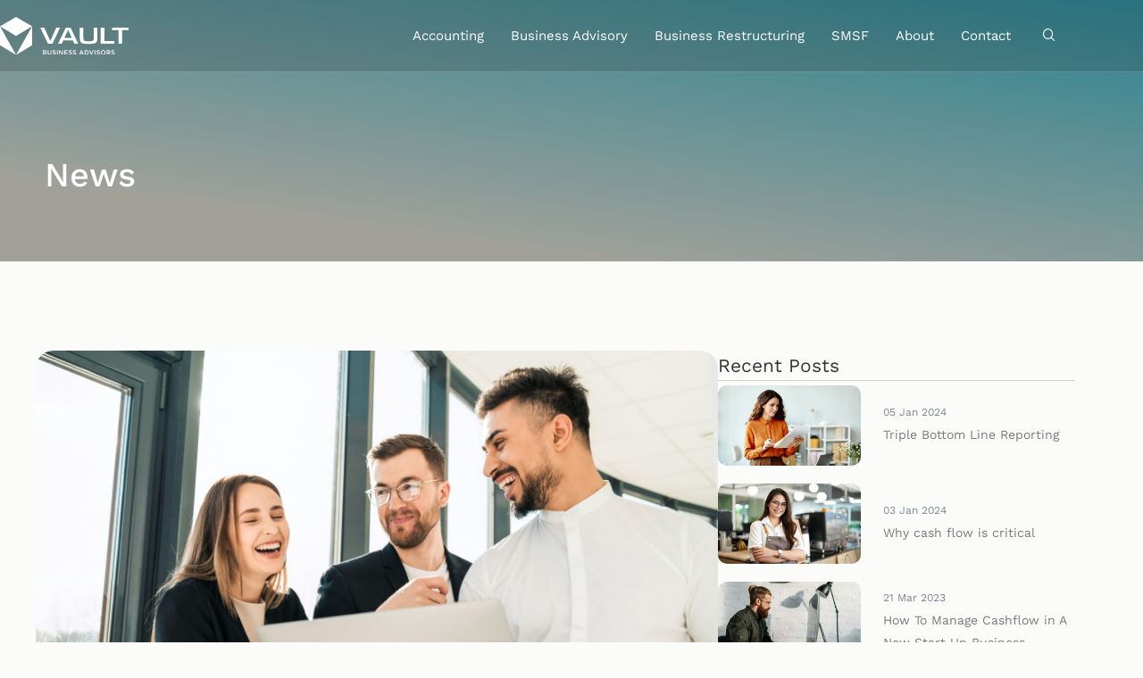

--- FILE ---
content_type: text/html; charset=UTF-8
request_url: https://vaultgroup.com.au/smes-to-retrain-their-staff/
body_size: 121999
content:
<!doctype html>
<html lang="en-AU">
<head>
	<meta charset="UTF-8">
	<meta name="viewport" content="width=device-width, initial-scale=1">
	<link rel="profile" href="https://gmpg.org/xfn/11">
	<title>SME&#8217;s To Retrain Their Staff To Expand Their Skillset &#8211; The Accountants</title>
<link rel='dns-prefetch' href='//js.hs-scripts.com' />
<link rel="alternate" type="application/rss+xml" title="The Accountants &raquo; Feed" href="https://vaultgroup.com.au/feed/" />
<link rel="alternate" type="application/rss+xml" title="The Accountants &raquo; Comments Feed" href="https://vaultgroup.com.au/comments/feed/" />
<link rel="alternate" type="application/rss+xml" title="The Accountants &raquo; SME&#8217;s To Retrain Their Staff To Expand Their Skillset Comments Feed" href="https://vaultgroup.com.au/smes-to-retrain-their-staff/feed/" />
<link rel="alternate" title="oEmbed (JSON)" type="application/json+oembed" href="https://vaultgroup.com.au/wp-json/oembed/1.0/embed?url=https%3A%2F%2Fvaultgroup.com.au%2Fsmes-to-retrain-their-staff%2F" />
<link rel="alternate" title="oEmbed (XML)" type="text/xml+oembed" href="https://vaultgroup.com.au/wp-json/oembed/1.0/embed?url=https%3A%2F%2Fvaultgroup.com.au%2Fsmes-to-retrain-their-staff%2F&#038;format=xml" />
<style id='wp-img-auto-sizes-contain-inline-css'>
img:is([sizes=auto i],[sizes^="auto," i]){contain-intrinsic-size:3000px 1500px}
/*# sourceURL=wp-img-auto-sizes-contain-inline-css */
</style>

<link rel='stylesheet' id='sina-morphing-anim-css' href='https://vaultgroup.com.au/wp-content/plugins/dethemekit-for-elementor/includes/ext/sina/assets/css/sina-morphing.min.css?ver=2.1.10' media='all' />
<link rel='stylesheet' id='de-scroll-animation-css-css' href='https://vaultgroup.com.au/wp-content/plugins/dethemekit-for-elementor/includes/ext/sina/assets/css/de-scroll-animation.css?ver=2.1.10' media='all' />
<link rel='stylesheet' id='de-reveal-animation-css-css' href='https://vaultgroup.com.au/wp-content/plugins/dethemekit-for-elementor/includes/ext/sina/assets/css/de-reveal-animation.css?ver=2.1.10' media='all' />
<link rel='stylesheet' id='de-curtain-animation-revealer-css' href='https://vaultgroup.com.au/wp-content/plugins/dethemekit-for-elementor/includes/ext/sina/assets/css/revealer.css?ver=2.1.10' media='all' />
<link rel='stylesheet' id='de-reveal-curtain-animation-css-css' href='https://vaultgroup.com.au/wp-content/plugins/dethemekit-for-elementor/includes/ext/sina/assets/css/de-reveal-curtain-animation.css?ver=2.1.10' media='all' />
<link rel='stylesheet' id='de-reveal-letter-decolines-css-css' href='https://vaultgroup.com.au/wp-content/plugins/dethemekit-for-elementor/includes/ext/sina/assets/css/letter/decolines.css?ver=2.1.10' media='all' />
<link rel='stylesheet' id='de-reveal-letter-normalize-css-css' href='https://vaultgroup.com.au/wp-content/plugins/dethemekit-for-elementor/includes/ext/sina/assets/css/letter/normalize.css?ver=2.1.10' media='all' />
<link rel='stylesheet' id='de-reveal-letter-lettereffect-css-css' href='https://vaultgroup.com.au/wp-content/plugins/dethemekit-for-elementor/includes/ext/sina/assets/css/letter/lettereffect.css?ver=2.1.10' media='all' />
<link rel='stylesheet' id='de-reveal-letter-pater-css-css' href='https://vaultgroup.com.au/wp-content/plugins/dethemekit-for-elementor/includes/ext/sina/assets/css/letter/pater.css?ver=2.1.10' media='all' />
<link rel='stylesheet' id='de-staggering-animate-css' href='https://vaultgroup.com.au/wp-content/plugins/dethemekit-for-elementor/includes/ext/sina/assets/css/de_staggering/animate.css?ver=2.1.10' media='all' />
<link rel='stylesheet' id='de-staggering-css-css' href='https://vaultgroup.com.au/wp-content/plugins/dethemekit-for-elementor/includes/ext/sina/assets/css/de_staggering/de-staggering.css?ver=2.1.10' media='all' />
<style id='wp-emoji-styles-inline-css'>

	img.wp-smiley, img.emoji {
		display: inline !important;
		border: none !important;
		box-shadow: none !important;
		height: 1em !important;
		width: 1em !important;
		margin: 0 0.07em !important;
		vertical-align: -0.1em !important;
		background: none !important;
		padding: 0 !important;
	}
/*# sourceURL=wp-emoji-styles-inline-css */
</style>
<link rel='stylesheet' id='wp-block-library-css' href='https://vaultgroup.com.au/wp-includes/css/dist/block-library/style.min.css?ver=6.9' media='all' />
<style id='classic-theme-styles-inline-css'>
/*! This file is auto-generated */
.wp-block-button__link{color:#fff;background-color:#32373c;border-radius:9999px;box-shadow:none;text-decoration:none;padding:calc(.667em + 2px) calc(1.333em + 2px);font-size:1.125em}.wp-block-file__button{background:#32373c;color:#fff;text-decoration:none}
/*# sourceURL=/wp-includes/css/classic-themes.min.css */
</style>
<style id='global-styles-inline-css'>
:root{--wp--preset--aspect-ratio--square: 1;--wp--preset--aspect-ratio--4-3: 4/3;--wp--preset--aspect-ratio--3-4: 3/4;--wp--preset--aspect-ratio--3-2: 3/2;--wp--preset--aspect-ratio--2-3: 2/3;--wp--preset--aspect-ratio--16-9: 16/9;--wp--preset--aspect-ratio--9-16: 9/16;--wp--preset--color--black: #000000;--wp--preset--color--cyan-bluish-gray: #abb8c3;--wp--preset--color--white: #ffffff;--wp--preset--color--pale-pink: #f78da7;--wp--preset--color--vivid-red: #cf2e2e;--wp--preset--color--luminous-vivid-orange: #ff6900;--wp--preset--color--luminous-vivid-amber: #fcb900;--wp--preset--color--light-green-cyan: #7bdcb5;--wp--preset--color--vivid-green-cyan: #00d084;--wp--preset--color--pale-cyan-blue: #8ed1fc;--wp--preset--color--vivid-cyan-blue: #0693e3;--wp--preset--color--vivid-purple: #9b51e0;--wp--preset--gradient--vivid-cyan-blue-to-vivid-purple: linear-gradient(135deg,rgb(6,147,227) 0%,rgb(155,81,224) 100%);--wp--preset--gradient--light-green-cyan-to-vivid-green-cyan: linear-gradient(135deg,rgb(122,220,180) 0%,rgb(0,208,130) 100%);--wp--preset--gradient--luminous-vivid-amber-to-luminous-vivid-orange: linear-gradient(135deg,rgb(252,185,0) 0%,rgb(255,105,0) 100%);--wp--preset--gradient--luminous-vivid-orange-to-vivid-red: linear-gradient(135deg,rgb(255,105,0) 0%,rgb(207,46,46) 100%);--wp--preset--gradient--very-light-gray-to-cyan-bluish-gray: linear-gradient(135deg,rgb(238,238,238) 0%,rgb(169,184,195) 100%);--wp--preset--gradient--cool-to-warm-spectrum: linear-gradient(135deg,rgb(74,234,220) 0%,rgb(151,120,209) 20%,rgb(207,42,186) 40%,rgb(238,44,130) 60%,rgb(251,105,98) 80%,rgb(254,248,76) 100%);--wp--preset--gradient--blush-light-purple: linear-gradient(135deg,rgb(255,206,236) 0%,rgb(152,150,240) 100%);--wp--preset--gradient--blush-bordeaux: linear-gradient(135deg,rgb(254,205,165) 0%,rgb(254,45,45) 50%,rgb(107,0,62) 100%);--wp--preset--gradient--luminous-dusk: linear-gradient(135deg,rgb(255,203,112) 0%,rgb(199,81,192) 50%,rgb(65,88,208) 100%);--wp--preset--gradient--pale-ocean: linear-gradient(135deg,rgb(255,245,203) 0%,rgb(182,227,212) 50%,rgb(51,167,181) 100%);--wp--preset--gradient--electric-grass: linear-gradient(135deg,rgb(202,248,128) 0%,rgb(113,206,126) 100%);--wp--preset--gradient--midnight: linear-gradient(135deg,rgb(2,3,129) 0%,rgb(40,116,252) 100%);--wp--preset--font-size--small: 13px;--wp--preset--font-size--medium: 20px;--wp--preset--font-size--large: 36px;--wp--preset--font-size--x-large: 42px;--wp--preset--spacing--20: 0.44rem;--wp--preset--spacing--30: 0.67rem;--wp--preset--spacing--40: 1rem;--wp--preset--spacing--50: 1.5rem;--wp--preset--spacing--60: 2.25rem;--wp--preset--spacing--70: 3.38rem;--wp--preset--spacing--80: 5.06rem;--wp--preset--shadow--natural: 6px 6px 9px rgba(0, 0, 0, 0.2);--wp--preset--shadow--deep: 12px 12px 50px rgba(0, 0, 0, 0.4);--wp--preset--shadow--sharp: 6px 6px 0px rgba(0, 0, 0, 0.2);--wp--preset--shadow--outlined: 6px 6px 0px -3px rgb(255, 255, 255), 6px 6px rgb(0, 0, 0);--wp--preset--shadow--crisp: 6px 6px 0px rgb(0, 0, 0);}:where(.is-layout-flex){gap: 0.5em;}:where(.is-layout-grid){gap: 0.5em;}body .is-layout-flex{display: flex;}.is-layout-flex{flex-wrap: wrap;align-items: center;}.is-layout-flex > :is(*, div){margin: 0;}body .is-layout-grid{display: grid;}.is-layout-grid > :is(*, div){margin: 0;}:where(.wp-block-columns.is-layout-flex){gap: 2em;}:where(.wp-block-columns.is-layout-grid){gap: 2em;}:where(.wp-block-post-template.is-layout-flex){gap: 1.25em;}:where(.wp-block-post-template.is-layout-grid){gap: 1.25em;}.has-black-color{color: var(--wp--preset--color--black) !important;}.has-cyan-bluish-gray-color{color: var(--wp--preset--color--cyan-bluish-gray) !important;}.has-white-color{color: var(--wp--preset--color--white) !important;}.has-pale-pink-color{color: var(--wp--preset--color--pale-pink) !important;}.has-vivid-red-color{color: var(--wp--preset--color--vivid-red) !important;}.has-luminous-vivid-orange-color{color: var(--wp--preset--color--luminous-vivid-orange) !important;}.has-luminous-vivid-amber-color{color: var(--wp--preset--color--luminous-vivid-amber) !important;}.has-light-green-cyan-color{color: var(--wp--preset--color--light-green-cyan) !important;}.has-vivid-green-cyan-color{color: var(--wp--preset--color--vivid-green-cyan) !important;}.has-pale-cyan-blue-color{color: var(--wp--preset--color--pale-cyan-blue) !important;}.has-vivid-cyan-blue-color{color: var(--wp--preset--color--vivid-cyan-blue) !important;}.has-vivid-purple-color{color: var(--wp--preset--color--vivid-purple) !important;}.has-black-background-color{background-color: var(--wp--preset--color--black) !important;}.has-cyan-bluish-gray-background-color{background-color: var(--wp--preset--color--cyan-bluish-gray) !important;}.has-white-background-color{background-color: var(--wp--preset--color--white) !important;}.has-pale-pink-background-color{background-color: var(--wp--preset--color--pale-pink) !important;}.has-vivid-red-background-color{background-color: var(--wp--preset--color--vivid-red) !important;}.has-luminous-vivid-orange-background-color{background-color: var(--wp--preset--color--luminous-vivid-orange) !important;}.has-luminous-vivid-amber-background-color{background-color: var(--wp--preset--color--luminous-vivid-amber) !important;}.has-light-green-cyan-background-color{background-color: var(--wp--preset--color--light-green-cyan) !important;}.has-vivid-green-cyan-background-color{background-color: var(--wp--preset--color--vivid-green-cyan) !important;}.has-pale-cyan-blue-background-color{background-color: var(--wp--preset--color--pale-cyan-blue) !important;}.has-vivid-cyan-blue-background-color{background-color: var(--wp--preset--color--vivid-cyan-blue) !important;}.has-vivid-purple-background-color{background-color: var(--wp--preset--color--vivid-purple) !important;}.has-black-border-color{border-color: var(--wp--preset--color--black) !important;}.has-cyan-bluish-gray-border-color{border-color: var(--wp--preset--color--cyan-bluish-gray) !important;}.has-white-border-color{border-color: var(--wp--preset--color--white) !important;}.has-pale-pink-border-color{border-color: var(--wp--preset--color--pale-pink) !important;}.has-vivid-red-border-color{border-color: var(--wp--preset--color--vivid-red) !important;}.has-luminous-vivid-orange-border-color{border-color: var(--wp--preset--color--luminous-vivid-orange) !important;}.has-luminous-vivid-amber-border-color{border-color: var(--wp--preset--color--luminous-vivid-amber) !important;}.has-light-green-cyan-border-color{border-color: var(--wp--preset--color--light-green-cyan) !important;}.has-vivid-green-cyan-border-color{border-color: var(--wp--preset--color--vivid-green-cyan) !important;}.has-pale-cyan-blue-border-color{border-color: var(--wp--preset--color--pale-cyan-blue) !important;}.has-vivid-cyan-blue-border-color{border-color: var(--wp--preset--color--vivid-cyan-blue) !important;}.has-vivid-purple-border-color{border-color: var(--wp--preset--color--vivid-purple) !important;}.has-vivid-cyan-blue-to-vivid-purple-gradient-background{background: var(--wp--preset--gradient--vivid-cyan-blue-to-vivid-purple) !important;}.has-light-green-cyan-to-vivid-green-cyan-gradient-background{background: var(--wp--preset--gradient--light-green-cyan-to-vivid-green-cyan) !important;}.has-luminous-vivid-amber-to-luminous-vivid-orange-gradient-background{background: var(--wp--preset--gradient--luminous-vivid-amber-to-luminous-vivid-orange) !important;}.has-luminous-vivid-orange-to-vivid-red-gradient-background{background: var(--wp--preset--gradient--luminous-vivid-orange-to-vivid-red) !important;}.has-very-light-gray-to-cyan-bluish-gray-gradient-background{background: var(--wp--preset--gradient--very-light-gray-to-cyan-bluish-gray) !important;}.has-cool-to-warm-spectrum-gradient-background{background: var(--wp--preset--gradient--cool-to-warm-spectrum) !important;}.has-blush-light-purple-gradient-background{background: var(--wp--preset--gradient--blush-light-purple) !important;}.has-blush-bordeaux-gradient-background{background: var(--wp--preset--gradient--blush-bordeaux) !important;}.has-luminous-dusk-gradient-background{background: var(--wp--preset--gradient--luminous-dusk) !important;}.has-pale-ocean-gradient-background{background: var(--wp--preset--gradient--pale-ocean) !important;}.has-electric-grass-gradient-background{background: var(--wp--preset--gradient--electric-grass) !important;}.has-midnight-gradient-background{background: var(--wp--preset--gradient--midnight) !important;}.has-small-font-size{font-size: var(--wp--preset--font-size--small) !important;}.has-medium-font-size{font-size: var(--wp--preset--font-size--medium) !important;}.has-large-font-size{font-size: var(--wp--preset--font-size--large) !important;}.has-x-large-font-size{font-size: var(--wp--preset--font-size--x-large) !important;}
:where(.wp-block-post-template.is-layout-flex){gap: 1.25em;}:where(.wp-block-post-template.is-layout-grid){gap: 1.25em;}
:where(.wp-block-term-template.is-layout-flex){gap: 1.25em;}:where(.wp-block-term-template.is-layout-grid){gap: 1.25em;}
:where(.wp-block-columns.is-layout-flex){gap: 2em;}:where(.wp-block-columns.is-layout-grid){gap: 2em;}
:root :where(.wp-block-pullquote){font-size: 1.5em;line-height: 1.6;}
/*# sourceURL=global-styles-inline-css */
</style>
<link rel='stylesheet' id='hello-elementor-css' href='https://vaultgroup.com.au/wp-content/themes/hello-elementor/style.min.css?ver=3.0.1' media='all' />
<link rel='stylesheet' id='hello-elementor-theme-style-css' href='https://vaultgroup.com.au/wp-content/themes/hello-elementor/theme.min.css?ver=3.0.1' media='all' />
<link rel='stylesheet' id='hello-elementor-header-footer-css' href='https://vaultgroup.com.au/wp-content/themes/hello-elementor/header-footer.min.css?ver=3.0.1' media='all' />
<link rel='stylesheet' id='elementor-frontend-css' href='https://vaultgroup.com.au/wp-content/uploads/elementor/css/custom-frontend.min.css?ver=1769012134' media='all' />
<link rel='stylesheet' id='elementor-post-245427-css' href='https://vaultgroup.com.au/wp-content/uploads/elementor/css/post-245427.css?ver=1769012134' media='all' />
<link rel='stylesheet' id='font-awesome-css' href='https://vaultgroup.com.au/wp-content/plugins/elementor/assets/lib/font-awesome/css/font-awesome.min.css?ver=4.7.0' media='all' />
<link rel='stylesheet' id='simple-line-icons-wl-css' href='https://vaultgroup.com.au/wp-content/plugins/dethemekit-for-elementor/assets/css/simple-line-icons.css?ver=2.1.10' media='all' />
<link rel='stylesheet' id='htflexboxgrid-css' href='https://vaultgroup.com.au/wp-content/plugins/dethemekit-for-elementor/assets/css/htflexboxgrid.css?ver=2.1.10' media='all' />
<link rel='stylesheet' id='slick-css' href='https://vaultgroup.com.au/wp-content/plugins/dethemekit-for-elementor/assets/css/slick.css?ver=2.1.10' media='all' />
<link rel='stylesheet' id='dethemekit-widgets-css' href='https://vaultgroup.com.au/wp-content/plugins/dethemekit-for-elementor/assets/css/dethemekit-widgets.css?ver=2.1.10' media='all' />
<style id='dethemekit-widgets-inline-css'>
.woocommerce #respond input#submit.alt, .woocommerce a.button.alt, .woocommerce button.button.alt, .woocommerce input.button.alt,.woocommerce #respond input#submit.alt:hover, .woocommerce a.button.alt:hover, .woocommerce button.button.alt:hover, .woocommerce input.button.alt:hover,.woocommerce a.button,.woocommerce a.button:hover,.woocommerce button.button,.woocommerce button.button:hover,.woocommerce a.remove:hover,.woocommerce a.button.wc-backward,.woocommerce a.button.wc-backward:hover{background-color:#54595F}.woocommerce #respond input#submit.alt, .woocommerce a.button.alt, .woocommerce button.button.alt, .woocommerce input.button.alt,.woocommerce #respond input#submit.alt:hover, .woocommerce a.button.alt:hover, .woocommerce button.button.alt:hover, .woocommerce input.button.alt:hover,.woocommerce a.button,.woocommerce a.button:hover,.woocommerce button.button,.woocommerce button.button:hover, .woocommerce a.button.wc-backward,.woocommerce button.button:disabled, .woocommerce button.button:disabled[disabled],.woocommerce .cart-collaterals .cart_totals .wc-proceed-to-checkout a.wc-forward{color:#6EC1E4}.woocommerce a.remove{color:#54595F !important}.woocommerce .woocommerce-cart-form a.button, .woocommerce .woocommerce-cart-form button.button[type="submit"], .woocommerce .cart-collaterals a.checkout-button, .woocommerce .return-to-shop a.button.wc-backward{border:1px  }.woocommerce-info,.woocommerce-message,.woocommerce-error{border-top-color:#6EC1E4}.woocommerce-info::before,.woocommerce-message::before,.woocommerce-error::before{color:#6EC1E4 !important}{color:#F9F7F5 !important}{color:#F9F7F5 !important}{color:#F9F7F5 !important}{color:#F9F7F5 !important}h1, h2, h3, h4, h5, h6{color:#54595F}body, a{color:#7A7A7A}
/*# sourceURL=dethemekit-widgets-inline-css */
</style>
<link rel='stylesheet' id='dethemekit-de-carousel-css' href='https://vaultgroup.com.au/wp-content/plugins/dethemekit-for-elementor/assets/css/dethemekit-de-carousel.css?ver=2.1.10' media='all' />
<link rel='stylesheet' id='e-animation-float-css' href='https://vaultgroup.com.au/wp-content/plugins/elementor/assets/lib/animations/styles/e-animation-float.min.css?ver=3.34.2' media='all' />
<link rel='stylesheet' id='widget-image-css' href='https://vaultgroup.com.au/wp-content/plugins/elementor/assets/css/widget-image.min.css?ver=3.34.2' media='all' />
<link rel='stylesheet' id='e-animation-fadeIn-css' href='https://vaultgroup.com.au/wp-content/plugins/elementor/assets/lib/animations/styles/fadeIn.min.css?ver=3.34.2' media='all' />
<link rel='stylesheet' id='e-animation-fadeInUp-css' href='https://vaultgroup.com.au/wp-content/plugins/elementor/assets/lib/animations/styles/fadeInUp.min.css?ver=3.34.2' media='all' />
<link rel='stylesheet' id='widget-heading-css' href='https://vaultgroup.com.au/wp-content/plugins/elementor/assets/css/widget-heading.min.css?ver=3.34.2' media='all' />
<link rel='stylesheet' id='widget-icon-list-css' href='https://vaultgroup.com.au/wp-content/uploads/elementor/css/custom-widget-icon-list.min.css?ver=1769012134' media='all' />
<link rel='stylesheet' id='widget-icon-box-css' href='https://vaultgroup.com.au/wp-content/uploads/elementor/css/custom-widget-icon-box.min.css?ver=1769012134' media='all' />
<link rel='stylesheet' id='e-animation-grow-css' href='https://vaultgroup.com.au/wp-content/plugins/elementor/assets/lib/animations/styles/e-animation-grow.min.css?ver=3.34.2' media='all' />
<link rel='stylesheet' id='widget-social-icons-css' href='https://vaultgroup.com.au/wp-content/plugins/elementor/assets/css/widget-social-icons.min.css?ver=3.34.2' media='all' />
<link rel='stylesheet' id='e-apple-webkit-css' href='https://vaultgroup.com.au/wp-content/uploads/elementor/css/custom-apple-webkit.min.css?ver=1769012134' media='all' />
<link rel='stylesheet' id='e-animation-fadeInLeft-css' href='https://vaultgroup.com.au/wp-content/plugins/elementor/assets/lib/animations/styles/fadeInLeft.min.css?ver=3.34.2' media='all' />
<link rel='stylesheet' id='e-animation-slideInDown-css' href='https://vaultgroup.com.au/wp-content/plugins/elementor/assets/lib/animations/styles/slideInDown.min.css?ver=3.34.2' media='all' />
<link rel='stylesheet' id='widget-post-info-css' href='https://vaultgroup.com.au/wp-content/plugins/elementor-pro/assets/css/widget-post-info.min.css?ver=3.34.1' media='all' />
<link rel='stylesheet' id='widget-share-buttons-css' href='https://vaultgroup.com.au/wp-content/plugins/elementor-pro/assets/css/widget-share-buttons.min.css?ver=3.34.1' media='all' />
<link rel='stylesheet' id='widget-divider-css' href='https://vaultgroup.com.au/wp-content/plugins/elementor/assets/css/widget-divider.min.css?ver=3.34.2' media='all' />
<link rel='stylesheet' id='widget-image-box-css' href='https://vaultgroup.com.au/wp-content/uploads/elementor/css/custom-widget-image-box.min.css?ver=1769012134' media='all' />
<link rel='stylesheet' id='de-sticky-frontend-css' href='https://vaultgroup.com.au/wp-content/plugins/dethemekit-for-elementor/assets/css/de-sticky-frontend.css?ver=2.1.10' media='all' />
<link rel='stylesheet' id='de-product-display-css' href='https://vaultgroup.com.au/wp-content/plugins/dethemekit-for-elementor/assets/css/de-product-display.css?ver=2.1.10' media='all' />
<link rel='stylesheet' id='she-header-style-css' href='https://vaultgroup.com.au/wp-content/plugins/sticky-header-effects-for-elementor/assets/css/she-header-style.css?ver=2.1.6' media='all' />
<link rel='stylesheet' id='elementor-post-245564-css' href='https://vaultgroup.com.au/wp-content/uploads/elementor/css/post-245564.css?ver=1769012134' media='all' />
<link rel='stylesheet' id='elementor-post-245466-css' href='https://vaultgroup.com.au/wp-content/uploads/elementor/css/post-245466.css?ver=1769012134' media='all' />
<link rel='stylesheet' id='elementor-post-245633-css' href='https://vaultgroup.com.au/wp-content/uploads/elementor/css/post-245633.css?ver=1769012134' media='all' />
<link rel='stylesheet' id='ekit-widget-styles-css' href='https://vaultgroup.com.au/wp-content/plugins/elementskit-lite/widgets/init/assets/css/widget-styles.css?ver=3.7.8' media='all' />
<link rel='stylesheet' id='ekit-responsive-css' href='https://vaultgroup.com.au/wp-content/plugins/elementskit-lite/widgets/init/assets/css/responsive.css?ver=3.7.8' media='all' />
<link rel='stylesheet' id='ecs-styles-css' href='https://vaultgroup.com.au/wp-content/plugins/dethemekit-for-elementor/assets/css/de_loop/ecs-style.css?ver=2.1.10' media='all' />
<link rel='stylesheet' id='elementor-gf-local-worksans-css' href='https://vaultgroup.com.au/wp-content/uploads/elementor/google-fonts/css/worksans.css?ver=1742225498' media='all' />
<link rel='stylesheet' id='elementor-gf-local-sora-css' href='https://vaultgroup.com.au/wp-content/uploads/elementor/google-fonts/css/sora.css?ver=1742225017' media='all' />
<link rel='stylesheet' id='elementor-gf-local-inter-css' href='https://vaultgroup.com.au/wp-content/uploads/elementor/google-fonts/css/inter.css?ver=1742225441' media='all' />
<link rel='stylesheet' id='elementor-icons-ekiticons-css' href='https://vaultgroup.com.au/wp-content/plugins/elementskit-lite/modules/elementskit-icon-pack/assets/css/ekiticons.css?ver=3.7.8' media='all' />
<link rel='stylesheet' id='elementor-icons-dticon-css' href='https://vaultgroup.com.au/wp-content/plugins/dethemekit-for-elementor/modules/controls/assets/css/dticon.css?ver=5.9.0' media='all' />
<script src="https://vaultgroup.com.au/wp-content/plugins/dethemekit-for-elementor/assets/js/jquery-1.12.4-wp.js?ver=6.9" id="jquery-js"></script>
<script src="https://vaultgroup.com.au/wp-content/plugins/dethemekit-for-elementor/assets/js/jquery-migrate-1.4.1-wp.js?ver=6.9" id="jquery-migrate-js"></script>
<script src="https://vaultgroup.com.au/wp-content/plugins/metasync/public/js/metasync-public.js?ver=2.2.7" id="metasync-js"></script>
<script src="https://vaultgroup.com.au/wp-content/plugins/sticky-header-effects-for-elementor/assets/js/she-header.js?ver=2.1.6" id="she-header-js"></script>
<script id="dtk_ajax_load-js-extra">
var ecs_ajax_params = {"ajaxurl":"https://vaultgroup.com.au/wp-admin/admin-ajax.php","posts":"{\"page\":0,\"name\":\"smes-to-retrain-their-staff\",\"error\":\"\",\"m\":\"\",\"p\":0,\"post_parent\":\"\",\"subpost\":\"\",\"subpost_id\":\"\",\"attachment\":\"\",\"attachment_id\":0,\"pagename\":\"\",\"page_id\":0,\"second\":\"\",\"minute\":\"\",\"hour\":\"\",\"day\":0,\"monthnum\":0,\"year\":0,\"w\":0,\"category_name\":\"\",\"tag\":\"\",\"cat\":\"\",\"tag_id\":\"\",\"author\":\"\",\"author_name\":\"\",\"feed\":\"\",\"tb\":\"\",\"paged\":0,\"meta_key\":\"\",\"meta_value\":\"\",\"preview\":\"\",\"s\":\"\",\"sentence\":\"\",\"title\":\"\",\"fields\":\"all\",\"menu_order\":\"\",\"embed\":\"\",\"category__in\":[],\"category__not_in\":[],\"category__and\":[],\"post__in\":[],\"post__not_in\":[],\"post_name__in\":[],\"tag__in\":[],\"tag__not_in\":[],\"tag__and\":[],\"tag_slug__in\":[],\"tag_slug__and\":[],\"post_parent__in\":[],\"post_parent__not_in\":[],\"author__in\":[],\"author__not_in\":[],\"search_columns\":[],\"ignore_sticky_posts\":false,\"suppress_filters\":false,\"cache_results\":true,\"update_post_term_cache\":true,\"update_menu_item_cache\":false,\"lazy_load_term_meta\":true,\"update_post_meta_cache\":true,\"post_type\":\"\",\"posts_per_page\":10,\"nopaging\":false,\"comments_per_page\":\"50\",\"no_found_rows\":false,\"order\":\"DESC\"}"};
//# sourceURL=dtk_ajax_load-js-extra
</script>
<script src="https://vaultgroup.com.au/wp-content/plugins/dethemekit-for-elementor/assets/js/de_loop/ecs_ajax_pagination.js?ver=2.1.10" id="dtk_ajax_load-js"></script>
<script src="https://vaultgroup.com.au/wp-content/plugins/dethemekit-for-elementor/assets/js/de_loop/ecs.js?ver=2.1.10" id="ecs-script-js"></script>
<link rel="https://api.w.org/" href="https://vaultgroup.com.au/wp-json/" /><link rel="alternate" title="JSON" type="application/json" href="https://vaultgroup.com.au/wp-json/wp/v2/posts/2793" /><link rel="EditURI" type="application/rsd+xml" title="RSD" href="https://vaultgroup.com.au/xmlrpc.php?rsd" />
<meta name="generator" content="WordPress 6.9" />
<link rel="canonical" href="https://vaultgroup.com.au/smes-to-retrain-their-staff/" />
<link rel='shortlink' href='https://vaultgroup.com.au/?p=2793' />
			<!-- DO NOT COPY THIS SNIPPET! Start of Page Analytics Tracking for HubSpot WordPress plugin v11.3.37-->
			<script class="hsq-set-content-id" data-content-id="blog-post">
				var _hsq = _hsq || [];
				_hsq.push(["setContentType", "blog-post"]);
			</script>
			<!-- DO NOT COPY THIS SNIPPET! End of Page Analytics Tracking for HubSpot WordPress plugin -->
			<meta name="otto" content="uuid=f22c8032-720f-468a-b6b8-50f78427d581; type=wordpress; enabled=true"><meta name="generator" content="Elementor 3.34.2; features: e_font_icon_svg, additional_custom_breakpoints; settings: css_print_method-external, google_font-enabled, font_display-swap">
<meta name="google-site-verification" content="8Z7acEO04RlYnelv_qa6V188s-4Sbo45InQsUE8TQuw" />
			<style>
				.e-con.e-parent:nth-of-type(n+4):not(.e-lazyloaded):not(.e-no-lazyload),
				.e-con.e-parent:nth-of-type(n+4):not(.e-lazyloaded):not(.e-no-lazyload) * {
					background-image: none !important;
				}
				@media screen and (max-height: 1024px) {
					.e-con.e-parent:nth-of-type(n+3):not(.e-lazyloaded):not(.e-no-lazyload),
					.e-con.e-parent:nth-of-type(n+3):not(.e-lazyloaded):not(.e-no-lazyload) * {
						background-image: none !important;
					}
				}
				@media screen and (max-height: 640px) {
					.e-con.e-parent:nth-of-type(n+2):not(.e-lazyloaded):not(.e-no-lazyload),
					.e-con.e-parent:nth-of-type(n+2):not(.e-lazyloaded):not(.e-no-lazyload) * {
						background-image: none !important;
					}
				}
			</style>
			<link rel="icon" href="https://vaultgroup.com.au/wp-content/uploads/Favicon-2-150x150.png" sizes="32x32" />
<link rel="icon" href="https://vaultgroup.com.au/wp-content/uploads/Favicon-2-300x300.png" sizes="192x192" />
<link rel="apple-touch-icon" href="https://vaultgroup.com.au/wp-content/uploads/Favicon-2-300x300.png" />
<meta name="msapplication-TileImage" content="https://vaultgroup.com.au/wp-content/uploads/Favicon-2-300x300.png" />
</head>
<body class="wp-singular post-template-default single single-post postid-2793 single-format-standard wp-custom-logo wp-theme-hello-elementor elementor-default elementor-kit-245427 elementor-page-245633">


<a class="skip-link screen-reader-text" href="#content">Skip to content</a>

		<header data-elementor-type="header" data-elementor-id="245564" class="elementor elementor-245564 elementor-location-header" data-elementor-post-type="elementor_library">
					<section class="elementor-section elementor-top-section elementor-element elementor-element-30956bc she-header-yes she-header-transparent-yes she-header-hide-on-scroll-yes elementor-section-height-min-height elementor-section-boxed elementor-section-height-default elementor-section-items-middle" data-id="30956bc" data-element_type="section" data-settings="{&quot;transparent&quot;:&quot;yes&quot;,&quot;transparent_header_show&quot;:&quot;yes&quot;,&quot;background_show&quot;:&quot;yes&quot;,&quot;background&quot;:&quot;#34353599&quot;,&quot;blur_bg&quot;:&quot;yes&quot;,&quot;hide_header&quot;:&quot;yes&quot;,&quot;scroll_distance_hide_header&quot;:{&quot;unit&quot;:&quot;px&quot;,&quot;size&quot;:50,&quot;sizes&quot;:[]},&quot;background_background&quot;:&quot;classic&quot;,&quot;transparent_on&quot;:[&quot;desktop&quot;,&quot;tablet&quot;,&quot;mobile&quot;],&quot;scroll_distance&quot;:{&quot;unit&quot;:&quot;px&quot;,&quot;size&quot;:60,&quot;sizes&quot;:[]},&quot;scroll_distance_tablet&quot;:{&quot;unit&quot;:&quot;px&quot;,&quot;size&quot;:&quot;&quot;,&quot;sizes&quot;:[]},&quot;scroll_distance_mobile&quot;:{&quot;unit&quot;:&quot;px&quot;,&quot;size&quot;:&quot;&quot;,&quot;sizes&quot;:[]},&quot;she_offset_top&quot;:{&quot;unit&quot;:&quot;px&quot;,&quot;size&quot;:0,&quot;sizes&quot;:[]},&quot;she_offset_top_tablet&quot;:{&quot;unit&quot;:&quot;px&quot;,&quot;size&quot;:&quot;&quot;,&quot;sizes&quot;:[]},&quot;she_offset_top_mobile&quot;:{&quot;unit&quot;:&quot;px&quot;,&quot;size&quot;:&quot;&quot;,&quot;sizes&quot;:[]},&quot;she_width&quot;:{&quot;unit&quot;:&quot;%&quot;,&quot;size&quot;:100,&quot;sizes&quot;:[]},&quot;she_width_tablet&quot;:{&quot;unit&quot;:&quot;px&quot;,&quot;size&quot;:&quot;&quot;,&quot;sizes&quot;:[]},&quot;she_width_mobile&quot;:{&quot;unit&quot;:&quot;px&quot;,&quot;size&quot;:&quot;&quot;,&quot;sizes&quot;:[]},&quot;she_padding&quot;:{&quot;unit&quot;:&quot;px&quot;,&quot;top&quot;:0,&quot;right&quot;:&quot;&quot;,&quot;bottom&quot;:0,&quot;left&quot;:&quot;&quot;,&quot;isLinked&quot;:true},&quot;she_padding_tablet&quot;:{&quot;unit&quot;:&quot;px&quot;,&quot;top&quot;:&quot;&quot;,&quot;right&quot;:&quot;&quot;,&quot;bottom&quot;:&quot;&quot;,&quot;left&quot;:&quot;&quot;,&quot;isLinked&quot;:true},&quot;she_padding_mobile&quot;:{&quot;unit&quot;:&quot;px&quot;,&quot;top&quot;:&quot;&quot;,&quot;right&quot;:&quot;&quot;,&quot;bottom&quot;:&quot;&quot;,&quot;left&quot;:&quot;&quot;,&quot;isLinked&quot;:true},&quot;blur_bg_blur_amount&quot;:{&quot;unit&quot;:&quot;px&quot;,&quot;size&quot;:20,&quot;sizes&quot;:[]},&quot;blur_bg_saturate_amount&quot;:{&quot;unit&quot;:&quot;px&quot;,&quot;size&quot;:1.8000000000000000444089209850062616169452667236328125,&quot;sizes&quot;:[]},&quot;scroll_distance_hide_header_tablet&quot;:{&quot;unit&quot;:&quot;px&quot;,&quot;size&quot;:&quot;&quot;,&quot;sizes&quot;:[]},&quot;scroll_distance_hide_header_mobile&quot;:{&quot;unit&quot;:&quot;px&quot;,&quot;size&quot;:&quot;&quot;,&quot;sizes&quot;:[]}}">
						<div class="elementor-container elementor-column-gap-default">
					<div class="elementor-column elementor-col-50 elementor-top-column elementor-element elementor-element-4d50a2a elementor-invisible" data-id="4d50a2a" data-element_type="column" data-settings="{&quot;animation&quot;:&quot;fadeIn&quot;,&quot;animation_delay&quot;:200,&quot;background_background&quot;:&quot;classic&quot;}">
			<div class="elementor-widget-wrap elementor-element-populated">
						<div class="elementor-element elementor-element-f635b2e de_scroll_animation_no elementor-widget elementor-widget-image" data-id="f635b2e" data-element_type="widget" data-widget_type="image.default">
				<div class="elementor-widget-container">
																<a href="https://vaultgroup.com.au/">
							<img fetchpriority="high" width="498" height="143" src="https://vaultgroup.com.au/wp-content/uploads/Vault-New.svg" class="elementor-animation-float attachment-large size-large wp-image-245565" alt="" />								</a>
															</div>
				</div>
					</div>
		</div>
				<div class="elementor-column elementor-col-50 elementor-top-column elementor-element elementor-element-fcb6c2c" data-id="fcb6c2c" data-element_type="column">
			<div class="elementor-widget-wrap elementor-element-populated">
						<section class="elementor-section elementor-inner-section elementor-element elementor-element-746be76 elementor-reverse-tablet elementor-reverse-mobile elementor-section-boxed elementor-section-height-default elementor-section-height-default" data-id="746be76" data-element_type="section">
						<div class="elementor-container elementor-column-gap-default">
					<div class="elementor-column elementor-col-50 elementor-inner-column elementor-element elementor-element-d56ea2a" data-id="d56ea2a" data-element_type="column">
			<div class="elementor-widget-wrap elementor-element-populated">
						<div class="elementor-element elementor-element-341e8c6 de_scroll_animation_no elementor-invisible elementor-widget elementor-widget-ekit-nav-menu" data-id="341e8c6" data-element_type="widget" data-settings="{&quot;_animation&quot;:&quot;fadeIn&quot;}" data-widget_type="ekit-nav-menu.default">
				<div class="elementor-widget-container">
							<nav class="ekit-wid-con ekit_menu_responsive_tablet" 
			data-hamburger-icon="icon icon-menu1" 
			data-hamburger-icon-type="icon" 
			data-responsive-breakpoint="1024">
			            <button class="elementskit-menu-hamburger elementskit-menu-toggler"  type="button" aria-label="hamburger-icon">
                <i aria-hidden="true" class="ekit-menu-icon icon icon-menu1"></i>            </button>
            <div id="ekit-megamenu-header-menu" class="elementskit-menu-container elementskit-menu-offcanvas-elements elementskit-navbar-nav-default ekit-nav-menu-one-page- ekit-nav-dropdown-hover"><ul id="menu-header-menu" class="elementskit-navbar-nav elementskit-menu-po-right submenu-click-on-icon"><li id="menu-item-326" class="menu-item menu-item-type-post_type menu-item-object-page menu-item-has-children menu-item-326 nav-item elementskit-dropdown-has relative_position elementskit-dropdown-menu-default_width elementskit-mobile-builder-content" data-vertical-menu=750px><a href="https://vaultgroup.com.au/accounting-brisbane/" class="ekit-menu-nav-link ekit-menu-dropdown-toggle">Accounting<i aria-hidden="true" class="icon icon-none elementskit-submenu-indicator"></i></a>
<ul class="elementskit-dropdown elementskit-submenu-panel">
	<li id="menu-item-487" class="menu-item menu-item-type-post_type menu-item-object-page menu-item-487 nav-item elementskit-mobile-builder-content" data-vertical-menu=750px><a href="https://vaultgroup.com.au/accounting-brisbane/corporate-tax-o/" class=" dropdown-item">Corporate Tax</a>	<li id="menu-item-522" class="menu-item menu-item-type-post_type menu-item-object-page menu-item-522 nav-item elementskit-mobile-builder-content" data-vertical-menu=750px><a href="https://vaultgroup.com.au/accounting-brisbane/trust-tax/" class=" dropdown-item">Trust Tax</a>	<li id="menu-item-548" class="menu-item menu-item-type-post_type menu-item-object-page menu-item-548 nav-item elementskit-mobile-builder-content" data-vertical-menu=750px><a href="https://vaultgroup.com.au/accounting-brisbane/partnership-tax/" class=" dropdown-item">Partnership Tax</a>	<li id="menu-item-547" class="menu-item menu-item-type-post_type menu-item-object-page menu-item-547 nav-item elementskit-mobile-builder-content" data-vertical-menu=750px><a href="https://vaultgroup.com.au/accounting-brisbane/self-managed-super-funds/" class=" dropdown-item">SMSF Tax + Audits</a>	<li id="menu-item-546" class="menu-item menu-item-type-post_type menu-item-object-page menu-item-546 nav-item elementskit-mobile-builder-content" data-vertical-menu=750px><a href="https://vaultgroup.com.au/accounting-brisbane/individual-tax/" class=" dropdown-item">Individual Tax</a>	<li id="menu-item-545" class="menu-item menu-item-type-post_type menu-item-object-page menu-item-545 nav-item elementskit-mobile-builder-content" data-vertical-menu=750px><a href="https://vaultgroup.com.au/accounting-brisbane/personal-tax-advice/" class=" dropdown-item">Personal Tax Advice</a>	<li id="menu-item-544" class="menu-item menu-item-type-post_type menu-item-object-page menu-item-544 nav-item elementskit-mobile-builder-content" data-vertical-menu=750px><a href="https://vaultgroup.com.au/accounting-brisbane/bookkeeping/" class=" dropdown-item">Bookkeeping</a></ul>
</li>
<li id="menu-item-597" class="menu-item menu-item-type-post_type menu-item-object-page menu-item-has-children menu-item-597 nav-item elementskit-dropdown-has relative_position elementskit-dropdown-menu-default_width elementskit-mobile-builder-content" data-vertical-menu=750px><a href="https://vaultgroup.com.au/business-advisory/" class="ekit-menu-nav-link ekit-menu-dropdown-toggle">Business Advisory<i aria-hidden="true" class="icon icon-none elementskit-submenu-indicator"></i></a>
<ul class="elementskit-dropdown elementskit-submenu-panel">
	<li id="menu-item-241954" class="menu-item menu-item-type-post_type menu-item-object-page menu-item-241954 nav-item elementskit-mobile-builder-content" data-vertical-menu=750px><a href="https://vaultgroup.com.au/business-advisory/business-coaching/" class=" dropdown-item">Business Coaching</a>	<li id="menu-item-610" class="menu-item menu-item-type-post_type menu-item-object-page menu-item-610 nav-item elementskit-mobile-builder-content" data-vertical-menu=750px><a href="https://vaultgroup.com.au/business-advisory/starting-a-new-business/" class=" dropdown-item">Starting a New Business</a>	<li id="menu-item-615" class="menu-item menu-item-type-post_type menu-item-object-page menu-item-615 nav-item elementskit-mobile-builder-content" data-vertical-menu=750px><a href="https://vaultgroup.com.au/business-advisory/new-business-acquisition/" class=" dropdown-item">New Business Acquisition</a>	<li id="menu-item-637" class="menu-item menu-item-type-post_type menu-item-object-page menu-item-637 nav-item elementskit-mobile-builder-content" data-vertical-menu=750px><a href="https://vaultgroup.com.au/business-advisory/business-analytics/" class=" dropdown-item">Business Analytics</a>	<li id="menu-item-640" class="menu-item menu-item-type-post_type menu-item-object-page menu-item-640 nav-item elementskit-mobile-builder-content" data-vertical-menu=750px><a href="https://vaultgroup.com.au/business-advisory/rural-farming-business/" class=" dropdown-item">Rural + Farming Business</a>	<li id="menu-item-649" class="menu-item menu-item-type-post_type menu-item-object-page menu-item-649 nav-item elementskit-mobile-builder-content" data-vertical-menu=750px><a href="https://vaultgroup.com.au/business-advisory/growth-business-planning/" class=" dropdown-item">Growth + Business Planning</a>	<li id="menu-item-652" class="menu-item menu-item-type-post_type menu-item-object-page menu-item-652 nav-item elementskit-mobile-builder-content" data-vertical-menu=750px><a href="https://vaultgroup.com.au/business-advisory/government-grants-for-business/" class=" dropdown-item">Government Grants</a>	<li id="menu-item-656" class="menu-item menu-item-type-post_type menu-item-object-page menu-item-656 nav-item elementskit-mobile-builder-content" data-vertical-menu=750px><a href="https://vaultgroup.com.au/business-advisory/cash-flow-budget-planning/" class=" dropdown-item">Cash Flow &#038; Budget Planning</a>	<li id="menu-item-675" class="menu-item menu-item-type-post_type menu-item-object-page menu-item-675 nav-item elementskit-mobile-builder-content" data-vertical-menu=750px><a href="https://vaultgroup.com.au/business-advisory/succession-planning-future-proofing/" class=" dropdown-item">Succession Planning</a>	<li id="menu-item-674" class="menu-item menu-item-type-post_type menu-item-object-page menu-item-674 nav-item elementskit-mobile-builder-content" data-vertical-menu=750px><a href="https://vaultgroup.com.au/business-advisory/employee-share-ownership-plans/" class=" dropdown-item">Employee Share Ownership</a></ul>
</li>
<li id="menu-item-699" class="menu-item menu-item-type-post_type menu-item-object-page menu-item-has-children menu-item-699 nav-item elementskit-dropdown-has relative_position elementskit-dropdown-menu-default_width elementskit-mobile-builder-content" data-vertical-menu=750px><a href="https://vaultgroup.com.au/business-restructuring/" class="ekit-menu-nav-link ekit-menu-dropdown-toggle">Business Restructuring<i aria-hidden="true" class="icon icon-none elementskit-submenu-indicator"></i></a>
<ul class="elementskit-dropdown elementskit-submenu-panel">
	<li id="menu-item-705" class="menu-item menu-item-type-post_type menu-item-object-page menu-item-705 nav-item elementskit-mobile-builder-content" data-vertical-menu=750px><a href="https://vaultgroup.com.au/business-restructuring/dealing-with-creditors/" class=" dropdown-item">Dealing with Creditors</a>	<li id="menu-item-708" class="menu-item menu-item-type-post_type menu-item-object-page menu-item-708 nav-item elementskit-mobile-builder-content" data-vertical-menu=750px><a href="https://vaultgroup.com.au/business-restructuring/understanding-insolvency/" class=" dropdown-item">Understanding Insolvency</a>	<li id="menu-item-714" class="menu-item menu-item-type-post_type menu-item-object-page menu-item-714 nav-item elementskit-mobile-builder-content" data-vertical-menu=750px><a href="https://vaultgroup.com.au/business-restructuring/bankruptcy-financial-difficulties/" class=" dropdown-item">Financial Difficulties</a>	<li id="menu-item-721" class="menu-item menu-item-type-post_type menu-item-object-page menu-item-721 nav-item elementskit-mobile-builder-content" data-vertical-menu=750px><a href="https://vaultgroup.com.au/business-restructuring/systemization-business-development/" class=" dropdown-item">Business Systemization</a></ul>
</li>
<li id="menu-item-729" class="menu-item menu-item-type-post_type menu-item-object-page menu-item-has-children menu-item-729 nav-item elementskit-dropdown-has relative_position elementskit-dropdown-menu-default_width elementskit-mobile-builder-content" data-vertical-menu=750px><a href="https://vaultgroup.com.au/self-managed-super-funds/" class="ekit-menu-nav-link ekit-menu-dropdown-toggle">SMSF<i aria-hidden="true" class="icon icon-none elementskit-submenu-indicator"></i></a>
<ul class="elementskit-dropdown elementskit-submenu-panel">
	<li id="menu-item-742" class="menu-item menu-item-type-post_type menu-item-object-page menu-item-742 nav-item elementskit-mobile-builder-content" data-vertical-menu=750px><a href="https://vaultgroup.com.au/self-managed-super-funds/smsf-establishment/" class=" dropdown-item">SMSF Establishment</a>	<li id="menu-item-741" class="menu-item menu-item-type-post_type menu-item-object-page menu-item-741 nav-item elementskit-mobile-builder-content" data-vertical-menu=750px><a href="https://vaultgroup.com.au/self-managed-super-funds/smsf-admin-compliance/" class=" dropdown-item">SMSF Admin + Compliance</a>	<li id="menu-item-753" class="menu-item menu-item-type-post_type menu-item-object-page menu-item-753 nav-item elementskit-mobile-builder-content" data-vertical-menu=750px><a href="https://vaultgroup.com.au/self-managed-super-funds/allocated-pensions/" class=" dropdown-item">Allocated Pensions</a>	<li id="menu-item-752" class="menu-item menu-item-type-post_type menu-item-object-page menu-item-752 nav-item elementskit-mobile-builder-content" data-vertical-menu=750px><a href="https://vaultgroup.com.au/self-managed-super-funds/transition-to-retirement/" class=" dropdown-item">Transition to Retirement</a></ul>
</li>
<li id="menu-item-762" class="menu-item menu-item-type-post_type menu-item-object-page menu-item-has-children menu-item-762 nav-item elementskit-dropdown-has relative_position elementskit-dropdown-menu-default_width elementskit-mobile-builder-content" data-vertical-menu=750px><a href="https://vaultgroup.com.au/about-vault/" class="ekit-menu-nav-link ekit-menu-dropdown-toggle">About<i aria-hidden="true" class="icon icon-none elementskit-submenu-indicator"></i></a>
<ul class="elementskit-dropdown elementskit-submenu-panel">
	<li id="menu-item-766" class="menu-item menu-item-type-post_type menu-item-object-page menu-item-766 nav-item elementskit-mobile-builder-content" data-vertical-menu=750px><a href="https://vaultgroup.com.au/about-vault/the-vault-difference/" class=" dropdown-item">The Vault Difference</a>	<li id="menu-item-4377" class="menu-item menu-item-type-post_type menu-item-object-page menu-item-4377 nav-item elementskit-mobile-builder-content" data-vertical-menu=750px><a href="https://vaultgroup.com.au/team/" class=" dropdown-item">Meet the Team</a>	<li id="menu-item-245641" class="menu-item menu-item-type-post_type menu-item-object-page menu-item-245641 nav-item elementskit-mobile-builder-content" data-vertical-menu=750px><a href="https://vaultgroup.com.au/news/" class=" dropdown-item">Newsroom</a>	<li id="menu-item-4389" class="menu-item menu-item-type-post_type menu-item-object-page menu-item-4389 nav-item elementskit-mobile-builder-content" data-vertical-menu=750px><a href="https://vaultgroup.com.au/about-vault/ebooks/" class=" dropdown-item">eBooks</a>	<li id="menu-item-241449" class="menu-item menu-item-type-post_type menu-item-object-page menu-item-241449 nav-item elementskit-mobile-builder-content" data-vertical-menu=750px><a href="https://vaultgroup.com.au/accountant-brisbane/" class=" dropdown-item">Brisbane Office</a>	<li id="menu-item-241897" class="menu-item menu-item-type-post_type menu-item-object-page menu-item-241897 nav-item elementskit-mobile-builder-content" data-vertical-menu=750px><a href="https://vaultgroup.com.au/accountant-bingara/" class=" dropdown-item">Bingara Office</a>	<li id="menu-item-241900" class="menu-item menu-item-type-post_type menu-item-object-page menu-item-241900 nav-item elementskit-mobile-builder-content" data-vertical-menu=750px><a href="https://vaultgroup.com.au/accountant-inverell/" class=" dropdown-item">Inverell Office</a>	<li id="menu-item-241898" class="menu-item menu-item-type-post_type menu-item-object-page menu-item-241898 nav-item elementskit-mobile-builder-content" data-vertical-menu=750px><a href="https://vaultgroup.com.au/accountant-moree/" class=" dropdown-item">Moree Office</a></ul>
</li>
<li id="menu-item-4449" class="menu-cta menu-item menu-item-type-post_type menu-item-object-page menu-item-4449 nav-item elementskit-mobile-builder-content" data-vertical-menu=750px><a href="https://vaultgroup.com.au/contact/" class="ekit-menu-nav-link">Contact</a></li>
</ul><div class="elementskit-nav-identity-panel"><a class="elementskit-nav-logo" href="https://vaultgroup.com.au" target="" rel=""><img src="https://vaultgroup.com.au/wp-content/uploads/Vault-New.svg" title="Vault-New.svg" alt="Vault-New.svg" decoding="async" /></a><button class="elementskit-menu-close elementskit-menu-toggler" type="button">X</button></div></div>			
			<div class="elementskit-menu-overlay elementskit-menu-offcanvas-elements elementskit-menu-toggler ekit-nav-menu--overlay"></div>        </nav>
						</div>
				</div>
					</div>
		</div>
				<div class="elementor-column elementor-col-50 elementor-inner-column elementor-element elementor-element-91cfbdc" data-id="91cfbdc" data-element_type="column" data-settings="{&quot;background_background&quot;:&quot;classic&quot;}">
			<div class="elementor-widget-wrap elementor-element-populated">
						<div class="elementor-element elementor-element-7a232a6 elementor-widget__width-auto de_scroll_animation_no elementor-widget elementor-widget-elementskit-header-search" data-id="7a232a6" data-element_type="widget" data-widget_type="elementskit-header-search.default">
				<div class="elementor-widget-container">
					<div class="ekit-wid-con" >        <a href="#ekit_modal-popup-7a232a6" class="ekit_navsearch-button ekit-modal-popup" aria-label="navsearch-button">
            <i aria-hidden="true" class="icon icon-search11"></i>        </a>
        <!-- language switcher strart -->
        <!-- xs modal -->
        <div class="zoom-anim-dialog mfp-hide ekit_modal-searchPanel" id="ekit_modal-popup-7a232a6">
            <div class="ekit-search-panel">
            <!-- Polylang search - thanks to Alain Melsens -->
                <form role="search" method="get" class="ekit-search-group" action="https://vaultgroup.com.au/">
                    <input type="search" class="ekit_search-field" aria-label="search-form" placeholder="Search..." value="" name="s">
					<button type="submit" class="ekit_search-button" aria-label="search-button">
                        <i aria-hidden="true" class="icon icon-search11"></i>                    </button>
                </form>
            </div>
        </div><!-- End xs modal -->
        <!-- end language switcher strart -->
        </div>				</div>
				</div>
					</div>
		</div>
					</div>
		</section>
					</div>
		</div>
					</div>
		</section>
				</header>
				<div data-elementor-type="single-post" data-elementor-id="245633" class="elementor elementor-245633 elementor-location-single post-2793 post type-post status-publish format-standard has-post-thumbnail hentry category-employment tag-covid tag-covid-19 tag-craig-dangar tag-employees tag-sme tag-smes tag-workforce tag-working-from-home" data-elementor-post-type="elementor_library">
			<div class="elementor-element elementor-element-6ee9a46 e-flex e-con-boxed elementor-invisible e-con e-parent" data-id="6ee9a46" data-element_type="container" data-settings="{&quot;background_background&quot;:&quot;gradient&quot;,&quot;animation&quot;:&quot;slideInDown&quot;}">
					<div class="e-con-inner">
		<div class="elementor-element elementor-element-21772ef e-flex e-con-boxed elementor-invisible e-con e-child" data-id="21772ef" data-element_type="container" data-settings="{&quot;animation&quot;:&quot;fadeInLeft&quot;}">
					<div class="e-con-inner">
				<div class="elementor-element elementor-element-e4e1209 de_scroll_animation_no elementor-widget elementor-widget-heading" data-id="e4e1209" data-element_type="widget" data-widget_type="heading.default">
				<div class="elementor-widget-container">
					<h2 class="elementor-heading-title elementor-size-default">News</h2>				</div>
				</div>
					</div>
				</div>
					</div>
				</div>
		<div class="elementor-element elementor-element-e2e3b8c e-flex e-con-boxed e-con e-parent" data-id="e2e3b8c" data-element_type="container" data-settings="{&quot;background_background&quot;:&quot;classic&quot;}">
					<div class="e-con-inner">
		<div class="elementor-element elementor-element-203676f e-con-full e-flex e-con e-child" data-id="203676f" data-element_type="container">
				<div class="elementor-element elementor-element-1a6dd54 de_scroll_animation_no elementor-invisible elementor-widget elementor-widget-theme-post-featured-image elementor-widget-image" data-id="1a6dd54" data-element_type="widget" data-settings="{&quot;_animation&quot;:&quot;fadeInUp&quot;}" data-widget_type="theme-post-featured-image.default">
				<div class="elementor-widget-container">
															<img width="2000" height="1126" src="https://vaultgroup.com.au/wp-content/uploads/cheerful-office-workers-with-laptop-e1710630241716.jpg" class="attachment-full size-full wp-image-247457" alt="SME&#039;s To Retrain Their Staff To Expand Their Skillset" srcset="https://vaultgroup.com.au/wp-content/uploads/cheerful-office-workers-with-laptop-e1710630241716.jpg 2000w, https://vaultgroup.com.au/wp-content/uploads/cheerful-office-workers-with-laptop-e1710630241716-300x169.jpg 300w, https://vaultgroup.com.au/wp-content/uploads/cheerful-office-workers-with-laptop-e1710630241716-1024x577.jpg 1024w, https://vaultgroup.com.au/wp-content/uploads/cheerful-office-workers-with-laptop-e1710630241716-768x432.jpg 768w, https://vaultgroup.com.au/wp-content/uploads/cheerful-office-workers-with-laptop-e1710630241716-1536x865.jpg 1536w" sizes="(max-width: 2000px) 100vw, 2000px" />															</div>
				</div>
				<div class="elementor-element elementor-element-c7f1361 de_scroll_animation_no elementor-invisible elementor-widget elementor-widget-post-info" data-id="c7f1361" data-element_type="widget" data-settings="{&quot;_animation&quot;:&quot;fadeInUp&quot;,&quot;_animation_delay&quot;:400}" data-widget_type="post-info.default">
				<div class="elementor-widget-container">
							<ul class="elementor-inline-items elementor-icon-list-items elementor-post-info">
								<li class="elementor-icon-list-item elementor-repeater-item-7cd0212 elementor-inline-item" itemprop="author">
						<a href="https://vaultgroup.com.au/author/craig/">
											<span class="elementor-icon-list-icon">
								<svg aria-hidden="true" class="e-font-icon-svg e-far-user-circle" viewBox="0 0 496 512" xmlns="http://www.w3.org/2000/svg"><path d="M248 104c-53 0-96 43-96 96s43 96 96 96 96-43 96-96-43-96-96-96zm0 144c-26.5 0-48-21.5-48-48s21.5-48 48-48 48 21.5 48 48-21.5 48-48 48zm0-240C111 8 0 119 0 256s111 248 248 248 248-111 248-248S385 8 248 8zm0 448c-49.7 0-95.1-18.3-130.1-48.4 14.9-23 40.4-38.6 69.6-39.5 20.8 6.4 40.6 9.6 60.5 9.6s39.7-3.1 60.5-9.6c29.2 1 54.7 16.5 69.6 39.5-35 30.1-80.4 48.4-130.1 48.4zm162.7-84.1c-24.4-31.4-62.1-51.9-105.1-51.9-10.2 0-26 9.6-57.6 9.6-31.5 0-47.4-9.6-57.6-9.6-42.9 0-80.6 20.5-105.1 51.9C61.9 339.2 48 299.2 48 256c0-110.3 89.7-200 200-200s200 89.7 200 200c0 43.2-13.9 83.2-37.3 115.9z"></path></svg>							</span>
									<span class="elementor-icon-list-text elementor-post-info__item elementor-post-info__item--type-author">
							<span class="elementor-post-info__item-prefix">By </span>
										Craig Dangar					</span>
									</a>
				</li>
				<li class="elementor-icon-list-item elementor-repeater-item-3c614f5 elementor-inline-item" itemprop="datePublished">
						<a href="https://vaultgroup.com.au/2021/09/19/">
											<span class="elementor-icon-list-icon">
								<svg aria-hidden="true" class="e-font-icon-svg e-fas-calendar" viewBox="0 0 448 512" xmlns="http://www.w3.org/2000/svg"><path d="M12 192h424c6.6 0 12 5.4 12 12v260c0 26.5-21.5 48-48 48H48c-26.5 0-48-21.5-48-48V204c0-6.6 5.4-12 12-12zm436-44v-36c0-26.5-21.5-48-48-48h-48V12c0-6.6-5.4-12-12-12h-40c-6.6 0-12 5.4-12 12v52H160V12c0-6.6-5.4-12-12-12h-40c-6.6 0-12 5.4-12 12v52H48C21.5 64 0 85.5 0 112v36c0 6.6 5.4 12 12 12h424c6.6 0 12-5.4 12-12z"></path></svg>							</span>
									<span class="elementor-icon-list-text elementor-post-info__item elementor-post-info__item--type-date">
										<time>September 19, 2021</time>					</span>
									</a>
				</li>
				<li class="elementor-icon-list-item elementor-repeater-item-feef1fb elementor-inline-item">
										<span class="elementor-icon-list-icon">
								<i aria-hidden="true" class="far fa-tags"></i>							</span>
									<span class="elementor-icon-list-text elementor-post-info__item elementor-post-info__item--type-custom">
										<a href="https://vaultgroup.com.au/category/employment/" rel="tag">Employment</a>					</span>
								</li>
				</ul>
						</div>
				</div>
				<div class="elementor-element elementor-element-018c76d de_scroll_animation_no elementor-invisible elementor-widget elementor-widget-dt-post-title" data-id="018c76d" data-element_type="widget" data-settings="{&quot;_animation&quot;:&quot;fadeInUp&quot;,&quot;_animation_delay&quot;:200}" data-widget_type="dt-post-title.default">
				<div class="elementor-widget-container">
					<h2 class="dt-post-title ">SME&#8217;s To Retrain Their Staff To Expand Their Skillset</h2>				</div>
				</div>
				<div class="elementor-element elementor-element-3ef7036 postcontent de_scroll_animation_no elementor-invisible elementor-widget elementor-widget-theme-post-content" data-id="3ef7036" data-element_type="widget" data-settings="{&quot;_animation&quot;:&quot;fadeIn&quot;,&quot;_animation_delay&quot;:600}" data-widget_type="theme-post-content.default">
				<div class="elementor-widget-container">
					
<p>Recently published research has shown the plan of Australian SME&#8217;s to retrain their staff as a recent survey showed that only one in three workers are happy with their employers investment in their professional development.</p>



<p>The research showed that 74 percent of workers believe that the development of a worker’s skillset and capabilities is an important element in an organization&#8217;s overall strategy.</p>



<p>When surveyed about what factors influence an employee to feel demotivated at work 43 percent said they feel undervalued or invisible. The outcome of workers feel unmotivated often leads to a deduction in levels of productivity. 49 percent answered with a loss of productivity levels in the workplace. 48 percent answered with a decline in their mental health and 39 percent answered with a reduction in their quality of work.</p>



<h4 class="wp-block-heading">SME&#8217;s To Retrain Their Staff To Expand Their Skillset</h4>



<p>The covid-19 pandemic is also another factor, with a total of 34 percent of Australians admitting to having trouble staying motivated when they are working from home. The results from this survey illustrate that small (21%), medium (16%) and large (44%) Australian businesses are looking to retrain existing staff over the next three months.</p>



<p>“In these uncertain times, it costs businesses significantly more to recruit new staff members than to invest in upskilling them that&#8217;s why there is plan for SME&#8217;s to retrain their staff. There couldn’t be a better time to upskill, as people are working from home with less distractions. Costs and timing aside, upskilling allows employees to feel more valued within the organization. If staff sense that they will be appreciated more elsewhere, they are less likely to show loyalty to their current workplace and entertain other opportunities,” said Chris Tzalabiras, HR and IT training expert at Koenig Solutions.</p>



<h4 class="wp-block-heading">The Pros And Cons of Working From Home</h4>



<p>There are some key benefits to <a href="https://cdrta.com.au/2021/02/19/how-covid-19-has-changed-the-workplace-the-pros-and-cons-of-working-from-home/">working from home</a> in terms of the flexibility it provides and the money saved that is usually spent on public transport or fuel. Despite this, there are also some negative side-effects which mean it is important for employees to take care of their mental health whilst they are stuck in their home.</p>



<p>Many people working from a home which they share with other family members often suffer from “time elasticity illusion”. This phenomenon happens when other people assume the worker can spend time on household tasks without it having an impact on the amount of time the employee spends on their paid work. This involuntary overlap of household and work commitments often leads to fatigue.</p>



<p>It is therefore crucial for individuals who are working from home to set-up a dedicated, distraction-free work space where they can foster deeper cognitive processing and stay focussed for longer periods of time. Having a separate room to work from can help separate work hours from non-work hours. This is extremely beneficial as many people have found that there is a blurring of professional and personal space within their home. This has resulted in some employees struggling to switch off from work. This consequently in some cases has negatively impacted their quality of sleep.</p>



<p>Craig Dangar from C&amp;D Restructure and Taxation Advisory says that “working from home has been challenging in terms of the isolation and the lack of day to day interaction, as businesses have identified that there has been a knowledge gap. For businesses that have adapted work from home occupancy cost and productivity has been improved, especially small businesses that have been able to reduce operating costs” says Mr. Dangar.</p>



<p>People with office jobs often sit for up to 80% of the time during their working day and on average manage to walk over 3,600 steps per day. This is often due to the opportunities for activity to talk to their other colleagues or to go out to a café for lunch if they work in the CBD area. Without the opportunity to cycle to work or walk to get lunch it is important for workers to make sure that they are remaining active and still getting a daily dose of exercise and movement.</p>



<p>The loss of a 30-minute commute which is often referred to as the “buffer zone” deprives workers of an opportunity to mentally prepare for a big day at the office or a chance to unwind in the evening. It is advised that people who are working from home incorporate transitional periods into their daily schedule to substitute their daily commute. This might be as simple as walking around the block for 10 minutes or practicing meditation before they cook dinner.</p>



<p>On a positive note, working from home can create opportunities for employees to engage in deep work. Being at home especially if they are alone means that there are less opportunities for them to be distracted from their work. This consequently has the potential to help employees fully engage with their work when they are working, and be more psychologically present with their family when they are not working.</p>



<p>Individuals who work from home can also integrate their work time into their family time to benefit the entire family. This could be achieved by using a work break to read a story to their child or to play with their pets or help their child with their homework.</p>
				</div>
				</div>
				<div class="elementor-element elementor-element-2297bcf de_scroll_animation_no elementor-invisible elementor-widget elementor-widget-text-editor" data-id="2297bcf" data-element_type="widget" data-settings="{&quot;_animation&quot;:&quot;fadeInUp&quot;,&quot;_animation_delay&quot;:200}" data-widget_type="text-editor.default">
				<div class="elementor-widget-container">
									<p>To find out more, give us a call on <a href="tel:+61730126724">(07) </a><a href="#"><span class="elementor-icon-list-text">3012 6724</span></a> or email <a href="mailto:hello@theaccountants.au">hello@vaultbusiness.au</a></p>								</div>
				</div>
		<div class="elementor-element elementor-element-2866dac e-flex e-con-boxed elementor-invisible e-con e-child" data-id="2866dac" data-element_type="container" data-settings="{&quot;animation&quot;:&quot;fadeInUp&quot;,&quot;animation_delay&quot;:400}">
					<div class="e-con-inner">
				<div class="elementor-element elementor-element-8952751 elementor-widget__width-auto de_scroll_animation_no elementor-invisible elementor-widget elementor-widget-button" data-id="8952751" data-element_type="widget" data-settings="{&quot;_animation&quot;:&quot;fadeInUp&quot;,&quot;_animation_delay&quot;:400}" data-widget_type="button.default">
				<div class="elementor-widget-container">
									<div class="elementor-button-wrapper">
					<a class="elementor-button elementor-button-link elementor-size-sm" href="https://outlook.office.com/bookwithme/user/8d7c150659b44dcc95da023f74ef70a3@vaultbusiness.au?anonymous&#038;ep=plink">
						<span class="elementor-button-content-wrapper">
						<span class="elementor-button-icon">
				<i aria-hidden="true" class="icon icon-chevron-right"></i>			</span>
									<span class="elementor-button-text">Schedule a Meeting</span>
					</span>
					</a>
				</div>
								</div>
				</div>
				<div class="elementor-element elementor-element-0b1656a elementor-widget__width-auto de_scroll_animation_no elementor-invisible elementor-widget elementor-widget-button" data-id="0b1656a" data-element_type="widget" data-settings="{&quot;_animation&quot;:&quot;fadeInUp&quot;,&quot;_animation_delay&quot;:400}" data-widget_type="button.default">
				<div class="elementor-widget-container">
									<div class="elementor-button-wrapper">
					<a class="elementor-button elementor-button-link elementor-size-sm" href="#hs-chat-open">
						<span class="elementor-button-content-wrapper">
						<span class="elementor-button-icon">
				<i aria-hidden="true" class="icon icon-user"></i>			</span>
									<span class="elementor-button-text">Live Chat</span>
					</span>
					</a>
				</div>
								</div>
				</div>
					</div>
				</div>
				<div class="elementor-element elementor-element-f17d363 elementor-align-left elementor-widget__width-auto de_scroll_animation_no elementor-invisible elementor-widget elementor-widget-post-info" data-id="f17d363" data-element_type="widget" data-settings="{&quot;_animation&quot;:&quot;fadeInUp&quot;,&quot;_animation_delay&quot;:600}" data-widget_type="post-info.default">
				<div class="elementor-widget-container">
							<ul class="elementor-inline-items elementor-icon-list-items elementor-post-info">
								<li class="elementor-icon-list-item elementor-repeater-item-7f530f1 elementor-inline-item" itemprop="about">
													<span class="elementor-icon-list-text elementor-post-info__item elementor-post-info__item--type-terms">
							<span class="elementor-post-info__item-prefix">Post Tags: </span>
										<span class="elementor-post-info__terms-list">
				<a href="https://vaultgroup.com.au/tag/covid/" class="elementor-post-info__terms-list-item">covid</a>, <a href="https://vaultgroup.com.au/tag/covid-19/" class="elementor-post-info__terms-list-item">covid-19</a>, <a href="https://vaultgroup.com.au/tag/craig-dangar/" class="elementor-post-info__terms-list-item">craig dangar</a>, <a href="https://vaultgroup.com.au/tag/employees/" class="elementor-post-info__terms-list-item">employees</a>, <a href="https://vaultgroup.com.au/tag/sme/" class="elementor-post-info__terms-list-item">sme</a>, <a href="https://vaultgroup.com.au/tag/smes/" class="elementor-post-info__terms-list-item">smes</a>, <a href="https://vaultgroup.com.au/tag/workforce/" class="elementor-post-info__terms-list-item">workforce</a>, <a href="https://vaultgroup.com.au/tag/working-from-home/" class="elementor-post-info__terms-list-item">working from home</a>				</span>
					</span>
								</li>
				</ul>
						</div>
				</div>
		<div class="elementor-element elementor-element-b79aa4d e-flex e-con-boxed elementor-invisible e-con e-child" data-id="b79aa4d" data-element_type="container" data-settings="{&quot;animation&quot;:&quot;fadeInUp&quot;,&quot;animation_delay&quot;:800}">
					<div class="e-con-inner">
				<div class="elementor-element elementor-element-29feffd de_scroll_animation_no elementor-widget elementor-widget-heading" data-id="29feffd" data-element_type="widget" data-settings="{&quot;_animation&quot;:&quot;none&quot;,&quot;_animation_delay&quot;:800}" data-widget_type="heading.default">
				<div class="elementor-widget-container">
					<span class="elementor-heading-title elementor-size-default">Share this  Post:</span>				</div>
				</div>
				<div class="elementor-element elementor-element-db872c3 elementor-share-buttons--view-icon elementor-share-buttons--skin-minimal elementor-share-buttons--color-custom elementor-share-buttons--shape-square elementor-grid-0 de_scroll_animation_no elementor-widget elementor-widget-share-buttons" data-id="db872c3" data-element_type="widget" data-widget_type="share-buttons.default">
				<div class="elementor-widget-container">
							<div class="elementor-grid" role="list">
								<div class="elementor-grid-item" role="listitem">
						<div class="elementor-share-btn elementor-share-btn_facebook" role="button" tabindex="0" aria-label="Share on facebook">
															<span class="elementor-share-btn__icon">
								<svg aria-hidden="true" class="e-font-icon-svg e-fab-facebook" viewBox="0 0 512 512" xmlns="http://www.w3.org/2000/svg"><path d="M504 256C504 119 393 8 256 8S8 119 8 256c0 123.78 90.69 226.38 209.25 245V327.69h-63V256h63v-54.64c0-62.15 37-96.48 93.67-96.48 27.14 0 55.52 4.84 55.52 4.84v61h-31.28c-30.8 0-40.41 19.12-40.41 38.73V256h68.78l-11 71.69h-57.78V501C413.31 482.38 504 379.78 504 256z"></path></svg>							</span>
																				</div>
					</div>
									<div class="elementor-grid-item" role="listitem">
						<div class="elementor-share-btn elementor-share-btn_twitter" role="button" tabindex="0" aria-label="Share on twitter">
															<span class="elementor-share-btn__icon">
								<svg aria-hidden="true" class="e-font-icon-svg e-fab-twitter" viewBox="0 0 512 512" xmlns="http://www.w3.org/2000/svg"><path d="M459.37 151.716c.325 4.548.325 9.097.325 13.645 0 138.72-105.583 298.558-298.558 298.558-59.452 0-114.68-17.219-161.137-47.106 8.447.974 16.568 1.299 25.34 1.299 49.055 0 94.213-16.568 130.274-44.832-46.132-.975-84.792-31.188-98.112-72.772 6.498.974 12.995 1.624 19.818 1.624 9.421 0 18.843-1.3 27.614-3.573-48.081-9.747-84.143-51.98-84.143-102.985v-1.299c13.969 7.797 30.214 12.67 47.431 13.319-28.264-18.843-46.781-51.005-46.781-87.391 0-19.492 5.197-37.36 14.294-52.954 51.655 63.675 129.3 105.258 216.365 109.807-1.624-7.797-2.599-15.918-2.599-24.04 0-57.828 46.782-104.934 104.934-104.934 30.213 0 57.502 12.67 76.67 33.137 23.715-4.548 46.456-13.32 66.599-25.34-7.798 24.366-24.366 44.833-46.132 57.827 21.117-2.273 41.584-8.122 60.426-16.243-14.292 20.791-32.161 39.308-52.628 54.253z"></path></svg>							</span>
																				</div>
					</div>
									<div class="elementor-grid-item" role="listitem">
						<div class="elementor-share-btn elementor-share-btn_linkedin" role="button" tabindex="0" aria-label="Share on linkedin">
															<span class="elementor-share-btn__icon">
								<svg aria-hidden="true" class="e-font-icon-svg e-fab-linkedin" viewBox="0 0 448 512" xmlns="http://www.w3.org/2000/svg"><path d="M416 32H31.9C14.3 32 0 46.5 0 64.3v383.4C0 465.5 14.3 480 31.9 480H416c17.6 0 32-14.5 32-32.3V64.3c0-17.8-14.4-32.3-32-32.3zM135.4 416H69V202.2h66.5V416zm-33.2-243c-21.3 0-38.5-17.3-38.5-38.5S80.9 96 102.2 96c21.2 0 38.5 17.3 38.5 38.5 0 21.3-17.2 38.5-38.5 38.5zm282.1 243h-66.4V312c0-24.8-.5-56.7-34.5-56.7-34.6 0-39.9 27-39.9 54.9V416h-66.4V202.2h63.7v29.2h.9c8.9-16.8 30.6-34.5 62.9-34.5 67.2 0 79.7 44.3 79.7 101.9V416z"></path></svg>							</span>
																				</div>
					</div>
									<div class="elementor-grid-item" role="listitem">
						<div class="elementor-share-btn elementor-share-btn_email" role="button" tabindex="0" aria-label="Share on email">
															<span class="elementor-share-btn__icon">
								<svg aria-hidden="true" class="e-font-icon-svg e-fas-envelope" viewBox="0 0 512 512" xmlns="http://www.w3.org/2000/svg"><path d="M502.3 190.8c3.9-3.1 9.7-.2 9.7 4.7V400c0 26.5-21.5 48-48 48H48c-26.5 0-48-21.5-48-48V195.6c0-5 5.7-7.8 9.7-4.7 22.4 17.4 52.1 39.5 154.1 113.6 21.1 15.4 56.7 47.8 92.2 47.6 35.7.3 72-32.8 92.3-47.6 102-74.1 131.6-96.3 154-113.7zM256 320c23.2.4 56.6-29.2 73.4-41.4 132.7-96.3 142.8-104.7 173.4-128.7 5.8-4.5 9.2-11.5 9.2-18.9v-19c0-26.5-21.5-48-48-48H48C21.5 64 0 85.5 0 112v19c0 7.4 3.4 14.3 9.2 18.9 30.6 23.9 40.7 32.4 173.4 128.7 16.8 12.2 50.2 41.8 73.4 41.4z"></path></svg>							</span>
																				</div>
					</div>
						</div>
						</div>
				</div>
					</div>
				</div>
				</div>
		<div class="elementor-element elementor-element-07353ad e-con-full e-flex e-con e-child" data-id="07353ad" data-element_type="container">
		<div class="elementor-element elementor-element-8d3b778 e-con-full e-flex elementor-invisible e-con e-child" data-id="8d3b778" data-element_type="container" data-settings="{&quot;background_background&quot;:&quot;classic&quot;,&quot;animation&quot;:&quot;fadeInUp&quot;,&quot;animation_delay&quot;:200}">
				<div class="elementor-element elementor-element-17d6e45 de_scroll_animation_no elementor-widget elementor-widget-heading" data-id="17d6e45" data-element_type="widget" data-widget_type="heading.default">
				<div class="elementor-widget-container">
					<h4 class="elementor-heading-title elementor-size-default">Recent Posts</h4>				</div>
				</div>
				<div class="elementor-element elementor-element-189cb34 elementor-widget-divider--view-line de_scroll_animation_no elementor-widget elementor-widget-divider" data-id="189cb34" data-element_type="widget" data-widget_type="divider.default">
				<div class="elementor-widget-container">
							<div class="elementor-divider">
			<span class="elementor-divider-separator">
						</span>
		</div>
						</div>
				</div>
				<div class="elementor-element elementor-element-28b9845 de_scroll_animation_no elementor-widget elementor-widget-elementskit-post-list" data-id="28b9845" data-element_type="widget" data-widget_type="elementskit-post-list.default">
				<div class="elementor-widget-container">
					<div class="ekit-wid-con" >		<ul class="elementor-icon-list-items ekit-post-list-wrapper ">
						<li class="elementor-icon-list-item   ">
				<a href="https://vaultgroup.com.au/triple-bottom-line-reporting/" >
					<img width="300" height="169" src="https://vaultgroup.com.au/wp-content/uploads/stylish-woman-doing-paperwork-e1708731129529-300x169.jpg" class="attachment-medium size-medium wp-post-image" alt="Triple Bottom Line Reporting" decoding="async" srcset="https://vaultgroup.com.au/wp-content/uploads/stylish-woman-doing-paperwork-e1708731129529-300x169.jpg 300w, https://vaultgroup.com.au/wp-content/uploads/stylish-woman-doing-paperwork-e1708731129529-1024x577.jpg 1024w, https://vaultgroup.com.au/wp-content/uploads/stylish-woman-doing-paperwork-e1708731129529-768x432.jpg 768w, https://vaultgroup.com.au/wp-content/uploads/stylish-woman-doing-paperwork-e1708731129529-1536x865.jpg 1536w, https://vaultgroup.com.au/wp-content/uploads/stylish-woman-doing-paperwork-e1708731129529.jpg 2000w" sizes="(max-width: 300px) 100vw, 300px" />					<div class="ekit_post_list_content_wraper">
																		<div class="meta-lists">
														<span class="meta-date">

								
								05 Jan 2024							</span>
							
													</div>
						
						<span class="elementor-icon-list-text">Triple Bottom Line Reporting</span>

											</div>
				</a>
			</li>
					<li class="elementor-icon-list-item   ">
				<a href="https://vaultgroup.com.au/why-cash-flow-is-critical/" >
					<img loading="lazy" width="300" height="169" src="https://vaultgroup.com.au/wp-content/uploads/portrait-of-a-happy-waitress-standing-at-restaurant-entrance-coffee-shop-business-owner--e1708730746360-300x169.jpg" class="attachment-medium size-medium wp-post-image" alt="Why cash flow is critical" decoding="async" srcset="https://vaultgroup.com.au/wp-content/uploads/portrait-of-a-happy-waitress-standing-at-restaurant-entrance-coffee-shop-business-owner--e1708730746360-300x169.jpg 300w, https://vaultgroup.com.au/wp-content/uploads/portrait-of-a-happy-waitress-standing-at-restaurant-entrance-coffee-shop-business-owner--e1708730746360-1024x577.jpg 1024w, https://vaultgroup.com.au/wp-content/uploads/portrait-of-a-happy-waitress-standing-at-restaurant-entrance-coffee-shop-business-owner--e1708730746360-768x432.jpg 768w, https://vaultgroup.com.au/wp-content/uploads/portrait-of-a-happy-waitress-standing-at-restaurant-entrance-coffee-shop-business-owner--e1708730746360-1536x865.jpg 1536w, https://vaultgroup.com.au/wp-content/uploads/portrait-of-a-happy-waitress-standing-at-restaurant-entrance-coffee-shop-business-owner--e1708730746360.jpg 2000w" sizes="(max-width: 300px) 100vw, 300px" />					<div class="ekit_post_list_content_wraper">
																		<div class="meta-lists">
														<span class="meta-date">

								
								03 Jan 2024							</span>
							
													</div>
						
						<span class="elementor-icon-list-text">Why cash flow is critical</span>

											</div>
				</a>
			</li>
					<li class="elementor-icon-list-item   ">
				<a href="https://vaultgroup.com.au/how-to-manage-cashflow-in-a-new-start-up-business/" >
					<img loading="lazy" width="300" height="169" src="https://vaultgroup.com.au/wp-content/uploads/side-view-of-handsome-businessman-using-computer-in-office-e1708731611963-300x169.jpg" class="attachment-medium size-medium wp-post-image" alt="How To Manage Cashflow in A New Start Up Business" decoding="async" srcset="https://vaultgroup.com.au/wp-content/uploads/side-view-of-handsome-businessman-using-computer-in-office-e1708731611963-300x169.jpg 300w, https://vaultgroup.com.au/wp-content/uploads/side-view-of-handsome-businessman-using-computer-in-office-e1708731611963-1024x577.jpg 1024w, https://vaultgroup.com.au/wp-content/uploads/side-view-of-handsome-businessman-using-computer-in-office-e1708731611963-768x432.jpg 768w, https://vaultgroup.com.au/wp-content/uploads/side-view-of-handsome-businessman-using-computer-in-office-e1708731611963-1536x865.jpg 1536w, https://vaultgroup.com.au/wp-content/uploads/side-view-of-handsome-businessman-using-computer-in-office-e1708731611963.jpg 2000w" sizes="(max-width: 300px) 100vw, 300px" />					<div class="ekit_post_list_content_wraper">
																		<div class="meta-lists">
														<span class="meta-date">

								
								21 Mar 2023							</span>
							
													</div>
						
						<span class="elementor-icon-list-text">How To Manage Cashflow in A New Start Up Business</span>

											</div>
				</a>
			</li>
				</ul>
		</div>				</div>
				</div>
				</div>
		<div class="elementor-element elementor-element-ba46320 elementor-hidden-tablet elementor-hidden-mobile e-flex e-con-boxed elementor-invisible e-con e-child" data-id="ba46320" data-element_type="container" data-settings="{&quot;background_background&quot;:&quot;classic&quot;,&quot;animation&quot;:&quot;fadeInUp&quot;,&quot;animation_delay&quot;:400}">
					<div class="e-con-inner">
				<div class="elementor-element elementor-element-40fc8be de_scroll_animation_no elementor-widget elementor-widget-heading" data-id="40fc8be" data-element_type="widget" data-widget_type="heading.default">
				<div class="elementor-widget-container">
					<h4 class="elementor-heading-title elementor-size-default">About Us</h4>				</div>
				</div>
				<div class="elementor-element elementor-element-feb1358 elementor-widget-divider--view-line de_scroll_animation_no elementor-widget elementor-widget-divider" data-id="feb1358" data-element_type="widget" data-widget_type="divider.default">
				<div class="elementor-widget-container">
							<div class="elementor-divider">
			<span class="elementor-divider-separator">
						</span>
		</div>
						</div>
				</div>
				<div class="elementor-element elementor-element-b0cf26a de_scroll_animation_no elementor-widget elementor-widget-text-editor" data-id="b0cf26a" data-element_type="widget" data-widget_type="text-editor.default">
				<div class="elementor-widget-container">
									<p>We bridge the gap between accounting &amp; business advisory. Helping business owners build their best.</p>								</div>
				</div>
				<div class="elementor-element elementor-element-57d122d elementor-icon-list--layout-traditional elementor-list-item-link-full_width de_scroll_animation_no elementor-widget elementor-widget-icon-list" data-id="57d122d" data-element_type="widget" data-widget_type="icon-list.default">
				<div class="elementor-widget-container">
							<ul class="elementor-icon-list-items">
							<li class="elementor-icon-list-item">
											<a href="#">

												<span class="elementor-icon-list-icon">
							<svg aria-hidden="true" class="e-font-icon-svg e-fas-map-marker-alt" viewBox="0 0 384 512" xmlns="http://www.w3.org/2000/svg"><path d="M172.268 501.67C26.97 291.031 0 269.413 0 192 0 85.961 85.961 0 192 0s192 85.961 192 192c0 77.413-26.97 99.031-172.268 309.67-9.535 13.774-29.93 13.773-39.464 0zM192 272c44.183 0 80-35.817 80-80s-35.817-80-80-80-80 35.817-80 80 35.817 80 80 80z"></path></svg>						</span>
										<span class="elementor-icon-list-text">Level 2, 109 Edward Street, Brisbane QLD 4000</span>
											</a>
									</li>
								<li class="elementor-icon-list-item">
											<a href="#">

												<span class="elementor-icon-list-icon">
							<svg aria-hidden="true" class="e-font-icon-svg e-fas-phone-alt" viewBox="0 0 512 512" xmlns="http://www.w3.org/2000/svg"><path d="M497.39 361.8l-112-48a24 24 0 0 0-28 6.9l-49.6 60.6A370.66 370.66 0 0 1 130.6 204.11l60.6-49.6a23.94 23.94 0 0 0 6.9-28l-48-112A24.16 24.16 0 0 0 122.6.61l-104 24A24 24 0 0 0 0 48c0 256.5 207.9 464 464 464a24 24 0 0 0 23.4-18.6l24-104a24.29 24.29 0 0 0-14.01-27.6z"></path></svg>						</span>
										<span class="elementor-icon-list-text">(07) 3012 6724</span>
											</a>
									</li>
								<li class="elementor-icon-list-item">
											<a href="mailto:hello@vaultbusiness.au">

												<span class="elementor-icon-list-icon">
							<svg aria-hidden="true" class="e-font-icon-svg e-fas-envelope" viewBox="0 0 512 512" xmlns="http://www.w3.org/2000/svg"><path d="M502.3 190.8c3.9-3.1 9.7-.2 9.7 4.7V400c0 26.5-21.5 48-48 48H48c-26.5 0-48-21.5-48-48V195.6c0-5 5.7-7.8 9.7-4.7 22.4 17.4 52.1 39.5 154.1 113.6 21.1 15.4 56.7 47.8 92.2 47.6 35.7.3 72-32.8 92.3-47.6 102-74.1 131.6-96.3 154-113.7zM256 320c23.2.4 56.6-29.2 73.4-41.4 132.7-96.3 142.8-104.7 173.4-128.7 5.8-4.5 9.2-11.5 9.2-18.9v-19c0-26.5-21.5-48-48-48H48C21.5 64 0 85.5 0 112v19c0 7.4 3.4 14.3 9.2 18.9 30.6 23.9 40.7 32.4 173.4 128.7 16.8 12.2 50.2 41.8 73.4 41.4z"></path></svg>						</span>
										<span class="elementor-icon-list-text">hello@vaultbusiness.au</span>
											</a>
									</li>
						</ul>
						</div>
				</div>
					</div>
				</div>
		<div class="elementor-element elementor-element-73d2e57 e-con-full elementor-hidden-mobile e-flex elementor-invisible e-con e-child" data-id="73d2e57" data-element_type="container" data-settings="{&quot;background_background&quot;:&quot;classic&quot;,&quot;animation&quot;:&quot;fadeInUp&quot;,&quot;animation_delay&quot;:600}">
				<div class="elementor-element elementor-element-7a07aa9 de_scroll_animation_no elementor-widget elementor-widget-heading" data-id="7a07aa9" data-element_type="widget" data-widget_type="heading.default">
				<div class="elementor-widget-container">
					<h4 class="elementor-heading-title elementor-size-default">About the Author</h4>				</div>
				</div>
				<div class="elementor-element elementor-element-0c8ae66 elementor-widget-divider--view-line de_scroll_animation_no elementor-widget elementor-widget-divider" data-id="0c8ae66" data-element_type="widget" data-widget_type="divider.default">
				<div class="elementor-widget-container">
							<div class="elementor-divider">
			<span class="elementor-divider-separator">
						</span>
		</div>
						</div>
				</div>
				<div class="elementor-element elementor-element-e987d12 elementor-position-left elementor-vertical-align-middle elementor-position-left elementor-vertical-align-middle de_scroll_animation_no elementor-widget elementor-widget-image-box" data-id="e987d12" data-element_type="widget" data-widget_type="image-box.default">
				<div class="elementor-widget-container">
					<div class="elementor-image-box-wrapper"><figure class="elementor-image-box-img"><img src="https://vaultgroup.com.au/wp-content/uploads/cropped-CraigDangar-96x96.png" title="" alt="" loading="lazy" /></figure><div class="elementor-image-box-content"><h3 class="elementor-image-box-title">Craig Dangar</h3></div></div>				</div>
				</div>
				<div class="elementor-element elementor-element-e9703b7 de_scroll_animation_no elementor-widget elementor-widget-text-editor" data-id="e9703b7" data-element_type="widget" data-widget_type="text-editor.default">
				<div class="elementor-widget-container">
									Craig is a partner at The Accountants and C&amp;D Advisory. Having worked in accounting, restructuring and turnaround for the last 15 years, Craig brings a commercial and candid view to advice.								</div>
				</div>
				<div class="elementor-element elementor-element-70c615c de_scroll_animation_no elementor-widget elementor-widget-html" data-id="70c615c" data-element_type="widget" data-widget_type="html.default">
				<div class="elementor-widget-container">
					<style>h4, h5, h6 {
    margin-block-start: 35px;
    margin-block-end: 10px;
}
.postcontent li {
  margin: 8px;
}
.postcontent strong {
    font-weight: 550;
}
.postcontent p {
    margin-bottom: 20px;
    margin-top: 20px;
}
.postcontent h5{
    font-size: 15px;
    font-weight: 500;
    letter-spacing: -0.1px;
}
.postcontent h4{
    font-size: 16px;
    letter-spacing: -0.1px;
}
.postcontent h3{
    font-size: 17px;
    letter-spacing: -0.1px;
}
.postcontent h2{
    font-size: 18px;
    letter-spacing: -0.1px;
}
.postcontent h1{
    font-size: 19px;
    letter-spacing: -0.1px;
}
}</style>				</div>
				</div>
				</div>
		<div class="elementor-element elementor-element-537565b e-con-full elementor-hidden-mobile e-flex elementor-invisible e-con e-child" data-id="537565b" data-element_type="container" data-settings="{&quot;background_background&quot;:&quot;classic&quot;,&quot;animation&quot;:&quot;fadeInUp&quot;,&quot;animation_delay&quot;:800}">
		<div class="elementor-element elementor-element-456eaed e-con-full e-flex e-con e-child" data-id="456eaed" data-element_type="container">
				<div class="elementor-element elementor-element-a8f69a8 de_scroll_animation_no elementor-widget elementor-widget-heading" data-id="a8f69a8" data-element_type="widget" data-widget_type="heading.default">
				<div class="elementor-widget-container">
					<h4 class="elementor-heading-title elementor-size-default">Contact Us</h4>				</div>
				</div>
				<div class="elementor-element elementor-element-0e46022 elementor-widget-divider--view-line de_scroll_animation_no elementor-widget elementor-widget-divider" data-id="0e46022" data-element_type="widget" data-widget_type="divider.default">
				<div class="elementor-widget-container">
							<div class="elementor-divider">
			<span class="elementor-divider-separator">
						</span>
		</div>
						</div>
				</div>
				<div class="elementor-element elementor-element-b23d850 de_scroll_animation_no elementor-widget elementor-widget-text-editor" data-id="b23d850" data-element_type="widget" data-widget_type="text-editor.default">
				<div class="elementor-widget-container">
									<p>Ready to take your business next level, give us a call or send us a message today</p>								</div>
				</div>
				<div class="elementor-element elementor-element-9bca006 elementor-position-inline-end e-transform elementor-mobile-position-inline-end elementor-widget__width-initial footerbuttonsx elementor-view-default de_scroll_animation_no elementor-widget elementor-widget-icon-box" data-id="9bca006" data-element_type="widget" data-settings="{&quot;_transform_translateX_effect_hover&quot;:{&quot;unit&quot;:&quot;px&quot;,&quot;size&quot;:5,&quot;sizes&quot;:[]},&quot;_transform_translateX_effect_hover_tablet&quot;:{&quot;unit&quot;:&quot;px&quot;,&quot;size&quot;:&quot;&quot;,&quot;sizes&quot;:[]},&quot;_transform_translateX_effect_hover_mobile&quot;:{&quot;unit&quot;:&quot;px&quot;,&quot;size&quot;:&quot;&quot;,&quot;sizes&quot;:[]},&quot;_transform_translateY_effect_hover&quot;:{&quot;unit&quot;:&quot;px&quot;,&quot;size&quot;:&quot;&quot;,&quot;sizes&quot;:[]},&quot;_transform_translateY_effect_hover_tablet&quot;:{&quot;unit&quot;:&quot;px&quot;,&quot;size&quot;:&quot;&quot;,&quot;sizes&quot;:[]},&quot;_transform_translateY_effect_hover_mobile&quot;:{&quot;unit&quot;:&quot;px&quot;,&quot;size&quot;:&quot;&quot;,&quot;sizes&quot;:[]}}" data-widget_type="icon-box.default">
				<div class="elementor-widget-container">
							<div class="elementor-icon-box-wrapper">

						<div class="elementor-icon-box-icon">
				<a href="https://vaultgroup.com.au/contact/" class="elementor-icon" tabindex="-1" aria-label="Learn More">
				<i aria-hidden="true" class="dticon dticon-arrow-forward-circle-outline"></i>				</a>
			</div>
			
						<div class="elementor-icon-box-content">

									<h3 class="elementor-icon-box-title">
						<a href="https://vaultgroup.com.au/contact/" >
							Learn More						</a>
					</h3>
				
				
			</div>
			
		</div>
						</div>
				</div>
				</div>
				</div>
				</div>
					</div>
				</div>
		<div class="elementor-element elementor-element-c1f64d8 e-flex e-con-boxed e-con e-parent" data-id="c1f64d8" data-element_type="container">
					<div class="e-con-inner">
					</div>
				</div>
				</div>
				<footer data-elementor-type="footer" data-elementor-id="245466" class="elementor elementor-245466 elementor-location-footer" data-elementor-post-type="elementor_library">
					<section class="elementor-section elementor-top-section elementor-element elementor-element-96b87ef elementor-section-boxed elementor-section-height-default elementor-section-height-default" data-id="96b87ef" data-element_type="section" data-settings="{&quot;background_background&quot;:&quot;classic&quot;}">
						<div class="elementor-container elementor-column-gap-default">
					<div class="elementor-column elementor-col-25 elementor-top-column elementor-element elementor-element-62ce3f8 elementor-invisible" data-id="62ce3f8" data-element_type="column" data-settings="{&quot;animation&quot;:&quot;fadeInUp&quot;,&quot;animation_delay&quot;:400}">
			<div class="elementor-widget-wrap elementor-element-populated">
						<div class="elementor-element elementor-element-48a9e74 de_scroll_animation_no elementor-widget elementor-widget-image" data-id="48a9e74" data-element_type="widget" data-widget_type="image.default">
				<div class="elementor-widget-container">
																<a href="https://vaultgroup.com.au">
							<img loading="lazy" width="498" height="143" src="https://vaultgroup.com.au/wp-content/uploads/Vault-New-1.svg" class="attachment-full size-full wp-image-245467" alt="" />								</a>
															</div>
				</div>
				<div class="elementor-element elementor-element-6eaeeb6 elementor-hidden-mobile de_scroll_animation_no elementor-widget elementor-widget-text-editor" data-id="6eaeeb6" data-element_type="widget" data-widget_type="text-editor.default">
				<div class="elementor-widget-container">
									<p>We bridge the gap between accounting &amp; business advisory. Helping business owners build their best.</p>								</div>
				</div>
				<section class="elementor-section elementor-inner-section elementor-element elementor-element-8725565 elementor-section-boxed elementor-section-height-default elementor-section-height-default" data-id="8725565" data-element_type="section">
						<div class="elementor-container elementor-column-gap-default">
					<div class="elementor-column elementor-col-50 elementor-inner-column elementor-element elementor-element-8537626" data-id="8537626" data-element_type="column">
			<div class="elementor-widget-wrap elementor-element-populated">
						<div class="elementor-element elementor-element-24ac169 mb-0 elementor-widget__width-initial elementor-hidden-mobile de_scroll_animation_no elementor-widget elementor-widget-image" data-id="24ac169" data-element_type="widget" data-widget_type="image.default">
				<div class="elementor-widget-container">
															<img loading="lazy" width="155" height="75" src="https://vaultgroup.com.au/wp-content/uploads/xero-logos-2.png" class="attachment-medium size-medium wp-image-245468" alt="" />															</div>
				</div>
					</div>
		</div>
				<div class="elementor-column elementor-col-50 elementor-inner-column elementor-element elementor-element-5c58a5d" data-id="5c58a5d" data-element_type="column">
			<div class="elementor-widget-wrap elementor-element-populated">
						<div class="elementor-element elementor-element-1ab5305 elementor-mobile-align-left de_scroll_animation_no elementor-widget elementor-widget-button" data-id="1ab5305" data-element_type="widget" data-widget_type="button.default">
				<div class="elementor-widget-container">
									<div class="elementor-button-wrapper">
					<a class="elementor-button elementor-button-link elementor-size-xl" href="https://outlook.office.com/bookwithme/user/e17e0846314545e59dc7b1d992f4663b@theaccountants.au/meetingtype/22nvWIgYq02Y4euVSwdnxA2?anonymous&#038;ep=mlink">
						<span class="elementor-button-content-wrapper">
						<span class="elementor-button-icon">
				<i aria-hidden="true" class="icon icon-chevron-right"></i>			</span>
									<span class="elementor-button-text">Schedule a Meeting</span>
					</span>
					</a>
				</div>
								</div>
				</div>
					</div>
		</div>
					</div>
		</section>
					</div>
		</div>
				<div class="elementor-column elementor-col-25 elementor-top-column elementor-element elementor-element-ff70f76 elementor-invisible" data-id="ff70f76" data-element_type="column" data-settings="{&quot;animation&quot;:&quot;fadeInUp&quot;,&quot;animation_delay&quot;:600}">
			<div class="elementor-widget-wrap elementor-element-populated">
						<div class="elementor-element elementor-element-118d883 de_scroll_animation_no elementor-widget elementor-widget-heading" data-id="118d883" data-element_type="widget" data-widget_type="heading.default">
				<div class="elementor-widget-container">
					<h6 class="elementor-heading-title elementor-size-default">Our Office</h6>				</div>
				</div>
				<div class="elementor-element elementor-element-0a522b3 elementor-icon-list--layout-traditional elementor-list-item-link-full_width de_scroll_animation_no elementor-widget elementor-widget-icon-list" data-id="0a522b3" data-element_type="widget" data-widget_type="icon-list.default">
				<div class="elementor-widget-container">
							<ul class="elementor-icon-list-items">
							<li class="elementor-icon-list-item">
											<a href="#">

												<span class="elementor-icon-list-icon">
							<i aria-hidden="true" class="icon icon-map-marker1"></i>						</span>
										<span class="elementor-icon-list-text">Level 2, 109 Edward Street, Brisbane QLD 4000</span>
											</a>
									</li>
								<li class="elementor-icon-list-item">
											<a href="#">

												<span class="elementor-icon-list-icon">
							<i aria-hidden="true" class="icon icon-clock2"></i>						</span>
										<span class="elementor-icon-list-text">Mon - Fri 9am-5pm</span>
											</a>
									</li>
								<li class="elementor-icon-list-item">
											<a href="mailto:hello@theaccountants.au">

												<span class="elementor-icon-list-icon">
							<i aria-hidden="true" class="icon icon-envelope1"></i>						</span>
										<span class="elementor-icon-list-text">hello@theaccountants.au</span>
											</a>
									</li>
								<li class="elementor-icon-list-item">
											<a href="tel:+61730126724">

												<span class="elementor-icon-list-icon">
							<i aria-hidden="true" class="icon icon-phone-handset"></i>						</span>
										<span class="elementor-icon-list-text">(07) 3012 6724</span>
											</a>
									</li>
						</ul>
						</div>
				</div>
					</div>
		</div>
				<div class="elementor-column elementor-col-25 elementor-top-column elementor-element elementor-element-91ca1e7 elementor-hidden-mobile elementor-invisible" data-id="91ca1e7" data-element_type="column" data-settings="{&quot;animation&quot;:&quot;fadeInUp&quot;,&quot;animation_delay&quot;:800}">
			<div class="elementor-widget-wrap elementor-element-populated">
						<div class="elementor-element elementor-element-2d83920 de_scroll_animation_no elementor-widget elementor-widget-heading" data-id="2d83920" data-element_type="widget" data-widget_type="heading.default">
				<div class="elementor-widget-container">
					<h6 class="elementor-heading-title elementor-size-default">Navigation</h6>				</div>
				</div>
				<div class="elementor-element elementor-element-4705201 elementor-icon-list--layout-traditional elementor-list-item-link-full_width de_scroll_animation_no elementor-widget elementor-widget-icon-list" data-id="4705201" data-element_type="widget" data-widget_type="icon-list.default">
				<div class="elementor-widget-container">
							<ul class="elementor-icon-list-items">
							<li class="elementor-icon-list-item">
											<a href="https://vaultgroup.com.au/">

												<span class="elementor-icon-list-icon">
							<i aria-hidden="true" class="icon icon-right-arrow1"></i>						</span>
										<span class="elementor-icon-list-text">Home</span>
											</a>
									</li>
								<li class="elementor-icon-list-item">
											<a href="https://vaultgroup.com.au/?page_id=757">

												<span class="elementor-icon-list-icon">
							<i aria-hidden="true" class="icon icon-right-arrow1"></i>						</span>
										<span class="elementor-icon-list-text">About</span>
											</a>
									</li>
								<li class="elementor-icon-list-item">
											<a href="https://vaultgroup.com.au/?page_id=764">

												<span class="elementor-icon-list-icon">
							<i aria-hidden="true" class="icon icon-right-arrow1"></i>						</span>
										<span class="elementor-icon-list-text">Services</span>
											</a>
									</li>
								<li class="elementor-icon-list-item">
											<a href="https://vaultgroup.com.au/?page_id=4347">

												<span class="elementor-icon-list-icon">
							<i aria-hidden="true" class="icon icon-right-arrow1"></i>						</span>
										<span class="elementor-icon-list-text">Team</span>
											</a>
									</li>
								<li class="elementor-icon-list-item">
											<a href="https://vaultgroup.com.au/?page_id=4427">

												<span class="elementor-icon-list-icon">
							<i aria-hidden="true" class="icon icon-right-arrow1"></i>						</span>
										<span class="elementor-icon-list-text">Contact</span>
											</a>
									</li>
						</ul>
						</div>
				</div>
					</div>
		</div>
				<div class="elementor-column elementor-col-25 elementor-top-column elementor-element elementor-element-1250c6e elementor-invisible" data-id="1250c6e" data-element_type="column" data-settings="{&quot;animation&quot;:&quot;fadeInUp&quot;,&quot;animation_delay&quot;:1000}">
			<div class="elementor-widget-wrap elementor-element-populated">
						<div class="elementor-element elementor-element-a2fee59 elementor-widget__width-inherit elementor-mobile-align-start elementor-icon-list--layout-traditional elementor-list-item-link-full_width de_scroll_animation_no elementor-widget elementor-widget-icon-list" data-id="a2fee59" data-element_type="widget" data-widget_type="icon-list.default">
				<div class="elementor-widget-container">
							<ul class="elementor-icon-list-items">
							<li class="elementor-icon-list-item">
											<a href="https://wearethe.solutions/">

												<span class="elementor-icon-list-icon">
							<svg xmlns="http://www.w3.org/2000/svg" id="Layer_1" viewBox="0 0 577.35 500.01"><defs><style>.cls-1{fill:#fff;stroke-width:0px;}</style></defs><path class="cls-1" d="m461.91,400.01s-.01.02-.02.03h0c17.03-29.43,26.78-63.59,26.78-100.03s-10.18-72.06-27.89-101.9L346.42,0h0s0,0,0,0h-115.46s57.72,99.97,57.72,99.97c0,0,.02,0,.02,0v.02s0,.01,0,.01h0c-75.19,0-140.68,41.5-174.84,102.84L0,400.01l57.74,100,57.71-99.97s-.01-.02-.02-.03h0c34.58,59.78,99.21,100,173.23,100h230.94l57.74-100h-115.44Zm-273.24-100c0-17.57,4.54-34.08,12.49-48.42l.91-1.57h-.02c17.29-29.9,49.6-50.01,86.62-50.01s68.78,19.78,86.18,49.25l.43.75h0c8.51,14.71,13.38,31.78,13.38,50,0,55.23-44.77,100-100,100s-100-44.77-100-100Z"></path></svg>						</span>
										<span class="elementor-icon-list-text">Solutions Group</span>
											</a>
									</li>
						</ul>
						</div>
				</div>
				<div class="elementor-element elementor-element-ecd6b26 elementor-hidden-mobile de_scroll_animation_no elementor-widget elementor-widget-text-editor" data-id="ecd6b26" data-element_type="widget" data-widget_type="text-editor.default">
				<div class="elementor-widget-container">
									<p>Vault Business Advisors is a Solutions Group Company.</p>								</div>
				</div>
				<div class="elementor-element elementor-element-8704920 elementor-position-inline-end e-transform elementor-mobile-position-inline-end elementor-widget__width-initial footerbuttonsx elementor-hidden-mobile elementor-view-default de_scroll_animation_no elementor-widget elementor-widget-icon-box" data-id="8704920" data-element_type="widget" data-settings="{&quot;_transform_translateX_effect_hover&quot;:{&quot;unit&quot;:&quot;px&quot;,&quot;size&quot;:5,&quot;sizes&quot;:[]},&quot;_transform_translateX_effect_hover_tablet&quot;:{&quot;unit&quot;:&quot;px&quot;,&quot;size&quot;:&quot;&quot;,&quot;sizes&quot;:[]},&quot;_transform_translateX_effect_hover_mobile&quot;:{&quot;unit&quot;:&quot;px&quot;,&quot;size&quot;:&quot;&quot;,&quot;sizes&quot;:[]},&quot;_transform_translateY_effect_hover&quot;:{&quot;unit&quot;:&quot;px&quot;,&quot;size&quot;:&quot;&quot;,&quot;sizes&quot;:[]},&quot;_transform_translateY_effect_hover_tablet&quot;:{&quot;unit&quot;:&quot;px&quot;,&quot;size&quot;:&quot;&quot;,&quot;sizes&quot;:[]},&quot;_transform_translateY_effect_hover_mobile&quot;:{&quot;unit&quot;:&quot;px&quot;,&quot;size&quot;:&quot;&quot;,&quot;sizes&quot;:[]}}" data-widget_type="icon-box.default">
				<div class="elementor-widget-container">
							<div class="elementor-icon-box-wrapper">

						<div class="elementor-icon-box-icon">
				<a href="https://wearethe.solutions/" class="elementor-icon" tabindex="-1" aria-label="Learn More">
				<i aria-hidden="true" class="dticon dticon-arrow-forward-circle-outline"></i>				</a>
			</div>
			
						<div class="elementor-icon-box-content">

									<h3 class="elementor-icon-box-title">
						<a href="https://wearethe.solutions/" >
							Learn More						</a>
					</h3>
				
				
			</div>
			
		</div>
						</div>
				</div>
					</div>
		</div>
					</div>
		</section>
				<section class="elementor-section elementor-top-section elementor-element elementor-element-31d25ad elementor-section-boxed elementor-section-height-default elementor-section-height-default" data-id="31d25ad" data-element_type="section" data-settings="{&quot;background_background&quot;:&quot;classic&quot;}">
						<div class="elementor-container elementor-column-gap-default">
					<div class="elementor-column elementor-col-100 elementor-top-column elementor-element elementor-element-684abce" data-id="684abce" data-element_type="column">
			<div class="elementor-widget-wrap elementor-element-populated">
						<div class="elementor-element elementor-element-c3993f3 e-grid-align-left elementor-widget__width-auto elementor-shape-rounded elementor-grid-0 de_scroll_animation_no elementor-widget elementor-widget-social-icons" data-id="c3993f3" data-element_type="widget" data-widget_type="social-icons.default">
				<div class="elementor-widget-container">
							<div class="elementor-social-icons-wrapper elementor-grid" role="list">
							<span class="elementor-grid-item" role="listitem">
					<a class="elementor-icon elementor-social-icon elementor-social-icon-facebook-f elementor-animation-grow elementor-repeater-item-2d0da0c" href="https://www.facebook.com/theaccountantsau/" target="_blank">
						<span class="elementor-screen-only">Facebook-f</span>
						<svg aria-hidden="true" class="e-font-icon-svg e-fab-facebook-f" viewBox="0 0 320 512" xmlns="http://www.w3.org/2000/svg"><path d="M279.14 288l14.22-92.66h-88.91v-60.13c0-25.35 12.42-50.06 52.24-50.06h40.42V6.26S260.43 0 225.36 0c-73.22 0-121.08 44.38-121.08 124.72v70.62H22.89V288h81.39v224h100.17V288z"></path></svg>					</a>
				</span>
							<span class="elementor-grid-item" role="listitem">
					<a class="elementor-icon elementor-social-icon elementor-social-icon-youtube elementor-animation-grow elementor-repeater-item-6035fd3" href="https://www.youtube.com/@TheAccountantsAu" target="_blank">
						<span class="elementor-screen-only">Youtube</span>
						<svg aria-hidden="true" class="e-font-icon-svg e-fab-youtube" viewBox="0 0 576 512" xmlns="http://www.w3.org/2000/svg"><path d="M549.655 124.083c-6.281-23.65-24.787-42.276-48.284-48.597C458.781 64 288 64 288 64S117.22 64 74.629 75.486c-23.497 6.322-42.003 24.947-48.284 48.597-11.412 42.867-11.412 132.305-11.412 132.305s0 89.438 11.412 132.305c6.281 23.65 24.787 41.5 48.284 47.821C117.22 448 288 448 288 448s170.78 0 213.371-11.486c23.497-6.321 42.003-24.171 48.284-47.821 11.412-42.867 11.412-132.305 11.412-132.305s0-89.438-11.412-132.305zm-317.51 213.508V175.185l142.739 81.205-142.739 81.201z"></path></svg>					</a>
				</span>
							<span class="elementor-grid-item" role="listitem">
					<a class="elementor-icon elementor-social-icon elementor-social-icon-linkedin elementor-animation-grow elementor-repeater-item-2de22b8" href="https://au.linkedin.com/company/thaccountantsau" target="_blank">
						<span class="elementor-screen-only">Linkedin</span>
						<svg aria-hidden="true" class="e-font-icon-svg e-fab-linkedin" viewBox="0 0 448 512" xmlns="http://www.w3.org/2000/svg"><path d="M416 32H31.9C14.3 32 0 46.5 0 64.3v383.4C0 465.5 14.3 480 31.9 480H416c17.6 0 32-14.5 32-32.3V64.3c0-17.8-14.4-32.3-32-32.3zM135.4 416H69V202.2h66.5V416zm-33.2-243c-21.3 0-38.5-17.3-38.5-38.5S80.9 96 102.2 96c21.2 0 38.5 17.3 38.5 38.5 0 21.3-17.2 38.5-38.5 38.5zm282.1 243h-66.4V312c0-24.8-.5-56.7-34.5-56.7-34.6 0-39.9 27-39.9 54.9V416h-66.4V202.2h63.7v29.2h.9c8.9-16.8 30.6-34.5 62.9-34.5 67.2 0 79.7 44.3 79.7 101.9V416z"></path></svg>					</a>
				</span>
					</div>
						</div>
				</div>
				<div class="elementor-element elementor-element-b9d549c elementor-widget__width-auto de_scroll_animation_no elementor-invisible elementor-widget elementor-widget-text-editor" data-id="b9d549c" data-element_type="widget" data-settings="{&quot;_animation&quot;:&quot;fadeInUp&quot;,&quot;_animation_delay&quot;:1400}" data-widget_type="text-editor.default">
				<div class="elementor-widget-container">
									© 2026 Vault Business Advisors								</div>
				</div>
					</div>
		</div>
					</div>
		</section>
				</footer>
		
<script type="speculationrules">
{"prefetch":[{"source":"document","where":{"and":[{"href_matches":"/*"},{"not":{"href_matches":["/wp-*.php","/wp-admin/*","/wp-content/uploads/*","/wp-content/*","/wp-content/plugins/*","/wp-content/themes/hello-elementor/*","/*\\?(.+)"]}},{"not":{"selector_matches":"a[rel~=\"nofollow\"]"}},{"not":{"selector_matches":".no-prefetch, .no-prefetch a"}}]},"eagerness":"conservative"}]}
</script>
			<script>
				const lazyloadRunObserver = () => {
					const lazyloadBackgrounds = document.querySelectorAll( `.e-con.e-parent:not(.e-lazyloaded)` );
					const lazyloadBackgroundObserver = new IntersectionObserver( ( entries ) => {
						entries.forEach( ( entry ) => {
							if ( entry.isIntersecting ) {
								let lazyloadBackground = entry.target;
								if( lazyloadBackground ) {
									lazyloadBackground.classList.add( 'e-lazyloaded' );
								}
								lazyloadBackgroundObserver.unobserve( entry.target );
							}
						});
					}, { rootMargin: '200px 0px 200px 0px' } );
					lazyloadBackgrounds.forEach( ( lazyloadBackground ) => {
						lazyloadBackgroundObserver.observe( lazyloadBackground );
					} );
				};
				const events = [
					'DOMContentLoaded',
					'elementor/lazyload/observe',
				];
				events.forEach( ( event ) => {
					document.addEventListener( event, lazyloadRunObserver );
				} );
			</script>
			<script id="leadin-script-loader-js-js-extra">
var leadin_wordpress = {"userRole":"visitor","pageType":"post","leadinPluginVersion":"11.3.37"};
//# sourceURL=leadin-script-loader-js-js-extra
</script>
<script src="https://js.hs-scripts.com/24312571.js?integration=WordPress&amp;ver=11.3.37" id="leadin-script-loader-js-js"></script>
<script src="https://vaultgroup.com.au/wp-content/themes/hello-elementor/assets/js/hello-frontend.min.js?ver=3.0.1" id="hello-theme-frontend-js"></script>
<script src="https://vaultgroup.com.au/wp-content/plugins/elementor/assets/js/webpack.runtime.min.js?ver=3.34.2" id="elementor-webpack-runtime-js"></script>
<script src="https://vaultgroup.com.au/wp-content/plugins/elementor/assets/js/frontend-modules.min.js?ver=3.34.2" id="elementor-frontend-modules-js"></script>
<script src="https://vaultgroup.com.au/wp-includes/js/jquery/ui/core.min.js?ver=1.13.3" id="jquery-ui-core-js"></script>
<script id="elementor-frontend-js-before">
var elementorFrontendConfig = {"environmentMode":{"edit":false,"wpPreview":false,"isScriptDebug":false},"i18n":{"shareOnFacebook":"Share on Facebook","shareOnTwitter":"Share on Twitter","pinIt":"Pin it","download":"Download","downloadImage":"Download image","fullscreen":"Fullscreen","zoom":"Zoom","share":"Share","playVideo":"Play Video","previous":"Previous","next":"Next","close":"Close","a11yCarouselPrevSlideMessage":"Previous slide","a11yCarouselNextSlideMessage":"Next slide","a11yCarouselFirstSlideMessage":"This is the first slide","a11yCarouselLastSlideMessage":"This is the last slide","a11yCarouselPaginationBulletMessage":"Go to slide"},"is_rtl":false,"breakpoints":{"xs":0,"sm":480,"md":768,"lg":992,"xl":1440,"xxl":1600},"responsive":{"breakpoints":{"mobile":{"label":"Mobile Portrait","value":767,"default_value":767,"direction":"max","is_enabled":true},"mobile_extra":{"label":"Mobile Landscape","value":880,"default_value":880,"direction":"max","is_enabled":false},"tablet":{"label":"Tablet Portrait","value":991,"default_value":1024,"direction":"max","is_enabled":true},"tablet_extra":{"label":"Tablet Landscape","value":1200,"default_value":1200,"direction":"max","is_enabled":false},"laptop":{"label":"Laptop","value":1366,"default_value":1366,"direction":"max","is_enabled":false},"widescreen":{"label":"Widescreen","value":2400,"default_value":2400,"direction":"min","is_enabled":false}},"hasCustomBreakpoints":true},"version":"3.34.2","is_static":false,"experimentalFeatures":{"e_font_icon_svg":true,"additional_custom_breakpoints":true,"container":true,"theme_builder_v2":true,"hello-theme-header-footer":true,"nested-elements":true,"home_screen":true,"global_classes_should_enforce_capabilities":true,"e_variables":true,"cloud-library":true,"e_opt_in_v4_page":true,"e_interactions":true,"e_editor_one":true,"import-export-customization":true,"e_pro_variables":true},"urls":{"assets":"https:\/\/vaultgroup.com.au\/wp-content\/plugins\/elementor\/assets\/","ajaxurl":"https:\/\/vaultgroup.com.au\/wp-admin\/admin-ajax.php","uploadUrl":"https:\/\/vaultgroup.com.au\/wp-content\/uploads"},"nonces":{"floatingButtonsClickTracking":"0a85292cf6"},"swiperClass":"swiper","settings":{"page":[],"editorPreferences":[]},"kit":{"viewport_tablet":"991","body_background_background":"classic","active_breakpoints":["viewport_mobile","viewport_tablet"],"global_image_lightbox":"yes","lightbox_enable_counter":"yes","lightbox_enable_fullscreen":"yes","lightbox_enable_zoom":"yes","lightbox_enable_share":"yes","lightbox_title_src":"title","lightbox_description_src":"description","hello_header_logo_type":"logo","hello_header_menu_layout":"horizontal","hello_footer_logo_type":"logo"},"post":{"id":2793,"title":"SME%27s%20To%20Retrain%20Their%20Staff%20To%20Expand%20Their%20Skillset%20%E2%80%93%20The%20Accountants","excerpt":"","featuredImage":"https:\/\/vaultgroup.com.au\/wp-content\/uploads\/cheerful-office-workers-with-laptop-e1710630241716-1024x577.jpg"}};
//# sourceURL=elementor-frontend-js-before
</script>
<script src="https://vaultgroup.com.au/wp-content/plugins/elementor/assets/js/frontend.min.js?ver=3.34.2" id="elementor-frontend-js"></script>
<script src="https://vaultgroup.com.au/wp-content/plugins/elementskit-lite/libs/framework/assets/js/frontend-script.js?ver=3.7.8" id="elementskit-framework-js-frontend-js"></script>
<script id="elementskit-framework-js-frontend-js-after">
		var elementskit = {
			resturl: 'https://vaultgroup.com.au/wp-json/elementskit/v1/',
		}

		
//# sourceURL=elementskit-framework-js-frontend-js-after
</script>
<script src="https://vaultgroup.com.au/wp-content/plugins/elementskit-lite/widgets/init/assets/js/widget-scripts.js?ver=3.7.8" id="ekit-widget-scripts-js"></script>
<script src="https://vaultgroup.com.au/wp-content/plugins/dethemekit-for-elementor/assets/js/lib/ResizeSensor.min.js?ver=1.7.0" id="de-resize-sensor-js"></script>
<script src="https://vaultgroup.com.au/wp-content/plugins/dethemekit-for-elementor/assets/js/lib/sticky-sidebar/sticky-sidebar.min.js?ver=3.3.1" id="de-sticky-sidebar-js"></script>
<script src="https://vaultgroup.com.au/wp-content/plugins/elementor-pro/assets/js/webpack-pro.runtime.min.js?ver=3.34.1" id="elementor-pro-webpack-runtime-js"></script>
<script src="https://vaultgroup.com.au/wp-includes/js/dist/hooks.min.js?ver=dd5603f07f9220ed27f1" id="wp-hooks-js"></script>
<script src="https://vaultgroup.com.au/wp-includes/js/dist/i18n.min.js?ver=c26c3dc7bed366793375" id="wp-i18n-js"></script>
<script id="wp-i18n-js-after">
wp.i18n.setLocaleData( { 'text direction\u0004ltr': [ 'ltr' ] } );
//# sourceURL=wp-i18n-js-after
</script>
<script id="elementor-pro-frontend-js-before">
var ElementorProFrontendConfig = {"ajaxurl":"https:\/\/vaultgroup.com.au\/wp-admin\/admin-ajax.php","nonce":"19957d1602","urls":{"assets":"https:\/\/vaultgroup.com.au\/wp-content\/plugins\/elementor-pro\/assets\/","rest":"https:\/\/vaultgroup.com.au\/wp-json\/"},"settings":{"lazy_load_background_images":true},"popup":{"hasPopUps":true},"shareButtonsNetworks":{"facebook":{"title":"Facebook","has_counter":true},"twitter":{"title":"Twitter"},"linkedin":{"title":"LinkedIn","has_counter":true},"pinterest":{"title":"Pinterest","has_counter":true},"reddit":{"title":"Reddit","has_counter":true},"vk":{"title":"VK","has_counter":true},"odnoklassniki":{"title":"OK","has_counter":true},"tumblr":{"title":"Tumblr"},"digg":{"title":"Digg"},"skype":{"title":"Skype"},"stumbleupon":{"title":"StumbleUpon","has_counter":true},"mix":{"title":"Mix"},"telegram":{"title":"Telegram"},"pocket":{"title":"Pocket","has_counter":true},"xing":{"title":"XING","has_counter":true},"whatsapp":{"title":"WhatsApp"},"email":{"title":"Email"},"print":{"title":"Print"},"x-twitter":{"title":"X"},"threads":{"title":"Threads"}},"facebook_sdk":{"lang":"en_AU","app_id":""},"lottie":{"defaultAnimationUrl":"https:\/\/vaultgroup.com.au\/wp-content\/plugins\/elementor-pro\/modules\/lottie\/assets\/animations\/default.json"}};
//# sourceURL=elementor-pro-frontend-js-before
</script>
<script src="https://vaultgroup.com.au/wp-content/plugins/elementor-pro/assets/js/frontend.min.js?ver=3.34.1" id="elementor-pro-frontend-js"></script>
<script src="https://vaultgroup.com.au/wp-content/plugins/elementor-pro/assets/js/elements-handlers.min.js?ver=3.34.1" id="pro-elements-handlers-js"></script>
<script id="de-sticky-frontend-js-extra">
var DeStickySettings = {"elements_data":{"sections":[],"columns":[]}};
//# sourceURL=de-sticky-frontend-js-extra
</script>
<script src="https://vaultgroup.com.au/wp-content/plugins/dethemekit-for-elementor/assets/js/de-sticky-frontend.js?ver=2.1.10" id="de-sticky-frontend-js"></script>
<script src="https://vaultgroup.com.au/wp-content/plugins/dethemekit-for-elementor/assets/js/de-active-icon-box.js?ver=2.1.10" id="de-active-icon-box-js"></script>
<script src="https://vaultgroup.com.au/wp-content/plugins/dethemekit-for-elementor/assets/js/de-active-column.js?ver=2.1.10" id="de-active-column-js"></script>
<script src="https://vaultgroup.com.au/wp-content/plugins/elementskit-lite/widgets/init/assets/js/animate-circle.min.js?ver=3.7.8" id="animate-circle-js"></script>
<script id="elementskit-elementor-js-extra">
var ekit_config = {"ajaxurl":"https://vaultgroup.com.au/wp-admin/admin-ajax.php","nonce":"e560358164"};
//# sourceURL=elementskit-elementor-js-extra
</script>
<script src="https://vaultgroup.com.au/wp-content/plugins/elementskit-lite/widgets/init/assets/js/elementor.js?ver=3.7.8" id="elementskit-elementor-js"></script>
<script src="https://vaultgroup.com.au/wp-content/plugins/dethemekit-for-elementor/includes/ext/sina/assets/js/anime.min.js?ver=6.9" id="dethemekit-anime-js-js"></script>
<script src="https://vaultgroup.com.au/wp-content/plugins/dethemekit-for-elementor/includes/ext/sina/assets/js/scrollMonitor.js?ver=6.9" id="de-scroll-animation-scrollmonitor-js"></script>
<script src="https://vaultgroup.com.au/wp-content/plugins/dethemekit-for-elementor/includes/ext/sina/assets/js/de_scroll_animation.preview.js?ver=6.9" id="de-scroll-animation-preview-js-js"></script>
<script src="https://vaultgroup.com.au/wp-content/plugins/dethemekit-for-elementor/includes/ext/sina/assets/js/intersectionobserver.js?ver=6.9" id="de-reveal-animation-intersection-observer-js"></script>
<script src="https://vaultgroup.com.au/wp-content/plugins/dethemekit-for-elementor/includes/ext/sina/assets/js/letter/charming.min.js?ver=6.9" id="de-reveal-letter-charming-js-js"></script>
<script src="https://vaultgroup.com.au/wp-content/plugins/dethemekit-for-elementor/includes/ext/sina/assets/js/letter/lineMaker.js?ver=6.9" id="de-reveal-letter-lineMaker-js-js"></script>
<script src="https://vaultgroup.com.au/wp-content/plugins/dethemekit-for-elementor/includes/ext/sina/assets/js/letter/imagesloaded.pkgd.min.js?ver=6.9" id="de-reveal-letter-imagesloaded-js-js"></script>
<script src="https://vaultgroup.com.au/wp-content/plugins/dethemekit-for-elementor/includes/ext/sina/assets/js/letter/textfx.js?ver=6.9" id="de-reveal-letter-textfx-js-js"></script>
<script src="https://vaultgroup.com.au/wp-content/plugins/dethemekit-for-elementor/includes/ext/sina/assets/js/main.js?ver=6.9" id="de-curtain-animation-main-js"></script>
<script src="https://vaultgroup.com.au/wp-content/plugins/dethemekit-for-elementor/includes/ext/sina/assets/js/de_reveal_animation.preview.js?ver=6.9" id="de-reveal-animation-preview-js"></script>
<script src="https://vaultgroup.com.au/wp-content/plugins/dethemekit-for-elementor/includes/ext/sina/assets/js/de_staggering/de_staggering.js?ver=6.9" id="de-staggering-js"></script>
<script id="wp-emoji-settings" type="application/json">
{"baseUrl":"https://s.w.org/images/core/emoji/17.0.2/72x72/","ext":".png","svgUrl":"https://s.w.org/images/core/emoji/17.0.2/svg/","svgExt":".svg","source":{"concatemoji":"https://vaultgroup.com.au/wp-includes/js/wp-emoji-release.min.js?ver=6.9"}}
</script>
<script type="module">
/*! This file is auto-generated */
const a=JSON.parse(document.getElementById("wp-emoji-settings").textContent),o=(window._wpemojiSettings=a,"wpEmojiSettingsSupports"),s=["flag","emoji"];function i(e){try{var t={supportTests:e,timestamp:(new Date).valueOf()};sessionStorage.setItem(o,JSON.stringify(t))}catch(e){}}function c(e,t,n){e.clearRect(0,0,e.canvas.width,e.canvas.height),e.fillText(t,0,0);t=new Uint32Array(e.getImageData(0,0,e.canvas.width,e.canvas.height).data);e.clearRect(0,0,e.canvas.width,e.canvas.height),e.fillText(n,0,0);const a=new Uint32Array(e.getImageData(0,0,e.canvas.width,e.canvas.height).data);return t.every((e,t)=>e===a[t])}function p(e,t){e.clearRect(0,0,e.canvas.width,e.canvas.height),e.fillText(t,0,0);var n=e.getImageData(16,16,1,1);for(let e=0;e<n.data.length;e++)if(0!==n.data[e])return!1;return!0}function u(e,t,n,a){switch(t){case"flag":return n(e,"\ud83c\udff3\ufe0f\u200d\u26a7\ufe0f","\ud83c\udff3\ufe0f\u200b\u26a7\ufe0f")?!1:!n(e,"\ud83c\udde8\ud83c\uddf6","\ud83c\udde8\u200b\ud83c\uddf6")&&!n(e,"\ud83c\udff4\udb40\udc67\udb40\udc62\udb40\udc65\udb40\udc6e\udb40\udc67\udb40\udc7f","\ud83c\udff4\u200b\udb40\udc67\u200b\udb40\udc62\u200b\udb40\udc65\u200b\udb40\udc6e\u200b\udb40\udc67\u200b\udb40\udc7f");case"emoji":return!a(e,"\ud83e\u1fac8")}return!1}function f(e,t,n,a){let r;const o=(r="undefined"!=typeof WorkerGlobalScope&&self instanceof WorkerGlobalScope?new OffscreenCanvas(300,150):document.createElement("canvas")).getContext("2d",{willReadFrequently:!0}),s=(o.textBaseline="top",o.font="600 32px Arial",{});return e.forEach(e=>{s[e]=t(o,e,n,a)}),s}function r(e){var t=document.createElement("script");t.src=e,t.defer=!0,document.head.appendChild(t)}a.supports={everything:!0,everythingExceptFlag:!0},new Promise(t=>{let n=function(){try{var e=JSON.parse(sessionStorage.getItem(o));if("object"==typeof e&&"number"==typeof e.timestamp&&(new Date).valueOf()<e.timestamp+604800&&"object"==typeof e.supportTests)return e.supportTests}catch(e){}return null}();if(!n){if("undefined"!=typeof Worker&&"undefined"!=typeof OffscreenCanvas&&"undefined"!=typeof URL&&URL.createObjectURL&&"undefined"!=typeof Blob)try{var e="postMessage("+f.toString()+"("+[JSON.stringify(s),u.toString(),c.toString(),p.toString()].join(",")+"));",a=new Blob([e],{type:"text/javascript"});const r=new Worker(URL.createObjectURL(a),{name:"wpTestEmojiSupports"});return void(r.onmessage=e=>{i(n=e.data),r.terminate(),t(n)})}catch(e){}i(n=f(s,u,c,p))}t(n)}).then(e=>{for(const n in e)a.supports[n]=e[n],a.supports.everything=a.supports.everything&&a.supports[n],"flag"!==n&&(a.supports.everythingExceptFlag=a.supports.everythingExceptFlag&&a.supports[n]);var t;a.supports.everythingExceptFlag=a.supports.everythingExceptFlag&&!a.supports.flag,a.supports.everything||((t=a.source||{}).concatemoji?r(t.concatemoji):t.wpemoji&&t.twemoji&&(r(t.twemoji),r(t.wpemoji)))});
//# sourceURL=https://vaultgroup.com.au/wp-includes/js/wp-emoji-loader.min.js
</script>

</body>
</html>


<!-- Page supported by LiteSpeed Cache 7.7 on 2026-01-23 14:05:41 -->

--- FILE ---
content_type: text/css
request_url: https://vaultgroup.com.au/wp-content/uploads/elementor/css/post-245427.css?ver=1769012134
body_size: 13380
content:
.elementor-kit-245427{--e-global-color-primary:#343535;--e-global-color-secondary:#4A4C4D;--e-global-color-text:#7A7A7A;--e-global-color-accent:#60B0BB;--e-global-color-869cbdf:#F0F2ED;--e-global-color-aced8b0:#FFFFFF;--e-global-color-f9d4a7f:#FBFCFA;--e-global-color-b89f2ff:#F0F2ED;--e-global-color-21dc882:#F6F7F4;--e-global-color-1734ef7:#BEBEBE;--e-global-color-e175478:#B5E4E5;--e-global-color-129257a:#67665B;--e-global-color-fd5958d:#8D8B7D;--e-global-color-f9a5e40:#D5D7D2;--e-global-color-0a352a8:#B0B5AA;--e-global-color-2bf1b14:#438895;--e-global-color-aaefc5f:#476E79;--e-global-typography-primary-font-family:"Work Sans";--e-global-typography-primary-font-size:65px;--e-global-typography-primary-font-weight:400;--e-global-typography-primary-text-transform:none;--e-global-typography-primary-line-height:1.3em;--e-global-typography-secondary-font-family:"Work Sans";--e-global-typography-secondary-font-size:45px;--e-global-typography-secondary-font-weight:400;--e-global-typography-secondary-text-transform:none;--e-global-typography-secondary-line-height:1.4em;--e-global-typography-text-font-family:"Work Sans";--e-global-typography-text-font-size:14px;--e-global-typography-text-font-weight:400;--e-global-typography-text-text-transform:none;--e-global-typography-text-line-height:1.8em;--e-global-typography-accent-font-family:"Work Sans";--e-global-typography-accent-font-size:12px;--e-global-typography-accent-font-weight:400;--e-global-typography-accent-text-decoration:none;--e-global-typography-c0fd3a6-font-size:75px;--e-global-typography-c0fd3a6-font-weight:700;--e-global-typography-c0fd3a6-line-height:67.5px;--e-global-typography-c0fd3a6-letter-spacing:-1px;--e-global-typography-8ebbef1-font-weight:500;--e-global-typography-635bac9-font-family:"Work Sans";--e-global-typography-635bac9-font-size:28px;--e-global-typography-635bac9-font-weight:400;--e-global-typography-635bac9-text-transform:none;--e-global-typography-635bac9-line-height:1.4em;--e-global-typography-4953806-font-family:"Work Sans";--e-global-typography-4953806-font-size:23px;--e-global-typography-4953806-font-weight:400;--e-global-typography-4953806-text-transform:none;--e-global-typography-4953806-line-height:1.4em;--e-global-typography-52d6ed6-font-family:"Work Sans";--e-global-typography-52d6ed6-font-size:20px;--e-global-typography-52d6ed6-font-weight:400;--e-global-typography-52d6ed6-text-transform:none;--e-global-typography-52d6ed6-line-height:1.4em;--e-global-typography-3a82f84-font-family:"Work Sans";--e-global-typography-3a82f84-font-size:18px;--e-global-typography-3a82f84-font-weight:400;--e-global-typography-3a82f84-text-transform:none;--e-global-typography-3a82f84-line-height:1.4em;--e-global-typography-2d584b8-font-family:"Work Sans";--e-global-typography-2d584b8-font-size:15px;--e-global-typography-2d584b8-font-weight:400;--e-global-typography-2d584b8-text-transform:uppercase;--e-global-typography-2d584b8-letter-spacing:5px;--e-global-typography-5cf8ccf-font-family:"Work Sans";--e-global-typography-5cf8ccf-font-size:14px;--e-global-typography-5cf8ccf-font-weight:500;--e-global-typography-5cf8ccf-text-transform:none;--e-global-typography-5cf8ccf-line-height:1.8em;--e-global-typography-6f29fb2-font-family:"Work Sans";--e-global-typography-6f29fb2-font-size:14px;--e-global-typography-6f29fb2-font-weight:400;--e-global-typography-6f29fb2-letter-spacing:1px;--e-global-typography-9999821-font-family:"Sora";--e-global-typography-9999821-font-size:14px;--e-global-typography-9999821-font-weight:300;--e-global-typography-9999821-text-transform:none;--e-global-typography-9999821-line-height:1.6em;background-color:var( --e-global-color-f9d4a7f );color:var( --e-global-color-text );font-family:var( --e-global-typography-text-font-family ), Sans-serif;font-size:var( --e-global-typography-text-font-size );font-weight:var( --e-global-typography-text-font-weight );text-transform:var( --e-global-typography-text-text-transform );line-height:var( --e-global-typography-text-line-height );}.elementor-kit-245427 button,.elementor-kit-245427 input[type="button"],.elementor-kit-245427 input[type="submit"],.elementor-kit-245427 .elementor-button{background-color:var( --e-global-color-accent );font-family:var( --e-global-typography-accent-font-family ), Sans-serif;font-size:var( --e-global-typography-accent-font-size );font-weight:var( --e-global-typography-accent-font-weight );text-decoration:var( --e-global-typography-accent-text-decoration );color:#FFFFFF;border-style:solid;border-width:0px 0px 0px 0px;border-radius:0px 0px 0px 0px;padding:17px 35px 17px 35px;}.elementor-kit-245427 button:hover,.elementor-kit-245427 button:focus,.elementor-kit-245427 input[type="button"]:hover,.elementor-kit-245427 input[type="button"]:focus,.elementor-kit-245427 input[type="submit"]:hover,.elementor-kit-245427 input[type="submit"]:focus,.elementor-kit-245427 .elementor-button:hover,.elementor-kit-245427 .elementor-button:focus{background-color:var( --e-global-color-primary );color:#FFFFFF;}.elementor-kit-245427 e-page-transition{background-color:var( --e-global-color-primary );}.elementor-kit-245427 a{color:var( --e-global-color-accent );}.elementor-kit-245427 a:hover{color:var( --e-global-color-primary );}.elementor-kit-245427 h1{color:var( --e-global-color-primary );font-family:var( --e-global-typography-primary-font-family ), Sans-serif;font-size:var( --e-global-typography-primary-font-size );font-weight:var( --e-global-typography-primary-font-weight );text-transform:var( --e-global-typography-primary-text-transform );line-height:var( --e-global-typography-primary-line-height );}.elementor-kit-245427 h2{color:var( --e-global-color-primary );font-family:var( --e-global-typography-secondary-font-family ), Sans-serif;font-size:var( --e-global-typography-secondary-font-size );font-weight:var( --e-global-typography-secondary-font-weight );text-transform:var( --e-global-typography-secondary-text-transform );line-height:var( --e-global-typography-secondary-line-height );}.elementor-kit-245427 h3{color:var( --e-global-color-primary );font-family:var( --e-global-typography-635bac9-font-family ), Sans-serif;font-size:var( --e-global-typography-635bac9-font-size );font-weight:var( --e-global-typography-635bac9-font-weight );text-transform:var( --e-global-typography-635bac9-text-transform );line-height:var( --e-global-typography-635bac9-line-height );}.elementor-kit-245427 h4{color:var( --e-global-color-primary );font-family:var( --e-global-typography-4953806-font-family ), Sans-serif;font-size:var( --e-global-typography-4953806-font-size );font-weight:var( --e-global-typography-4953806-font-weight );text-transform:var( --e-global-typography-4953806-text-transform );line-height:var( --e-global-typography-4953806-line-height );}.elementor-kit-245427 h5{color:var( --e-global-color-primary );font-family:"Work Sans", Sans-serif;font-size:20px;font-weight:400;text-transform:none;line-height:1.4em;}.elementor-kit-245427 h6{color:var( --e-global-color-primary );font-family:var( --e-global-typography-3a82f84-font-family ), Sans-serif;font-size:var( --e-global-typography-3a82f84-font-size );font-weight:var( --e-global-typography-3a82f84-font-weight );text-transform:var( --e-global-typography-3a82f84-text-transform );line-height:var( --e-global-typography-3a82f84-line-height );word-spacing:var( --e-global-typography-3a82f84-word-spacing );}.elementor-kit-245427 img{border-radius:20px 20px 20px 20px;}.elementor-kit-245427 label{color:var( --e-global-color-primary );font-family:var( --e-global-typography-6f29fb2-font-family ), Sans-serif;font-size:var( --e-global-typography-6f29fb2-font-size );font-weight:var( --e-global-typography-6f29fb2-font-weight );letter-spacing:var( --e-global-typography-6f29fb2-letter-spacing );}.elementor-kit-245427 input:not([type="button"]):not([type="submit"]),.elementor-kit-245427 textarea,.elementor-kit-245427 .elementor-field-textual{font-family:var( --e-global-typography-text-font-family ), Sans-serif;font-size:var( --e-global-typography-text-font-size );font-weight:var( --e-global-typography-text-font-weight );text-transform:var( --e-global-typography-text-text-transform );line-height:var( --e-global-typography-text-line-height );color:var( --e-global-color-primary );background-color:#02010100;border-style:solid;border-width:1px 1px 1px 1px;border-color:#0000000F;border-radius:0px 0px 0px 0px;padding:12px 20px 12px 20px;}.elementor-kit-245427 input:focus:not([type="button"]):not([type="submit"]),.elementor-kit-245427 textarea:focus,.elementor-kit-245427 .elementor-field-textual:focus{border-style:solid;border-color:var( --e-global-color-accent );}.elementor-section.elementor-section-boxed > .elementor-container{max-width:1140px;}.e-con{--container-max-width:1140px;}.elementor-widget:not(:last-child){margin-block-end:20px;}.elementor-element{--widgets-spacing:20px 20px;--widgets-spacing-row:20px;--widgets-spacing-column:20px;}{}h1.entry-title{display:var(--page-title-display);}.site-header{padding-inline-end:0px;padding-inline-start:0px;}@media(max-width:991px){.elementor-kit-245427{--e-global-typography-primary-font-size:55px;--e-global-typography-secondary-font-size:36px;--e-global-typography-text-font-size:13px;--e-global-typography-accent-font-size:11px;--e-global-typography-635bac9-font-size:23px;--e-global-typography-4953806-font-size:20px;--e-global-typography-52d6ed6-font-size:18px;--e-global-typography-3a82f84-font-size:16px;font-size:var( --e-global-typography-text-font-size );line-height:var( --e-global-typography-text-line-height );}.elementor-kit-245427 h1{font-size:var( --e-global-typography-primary-font-size );line-height:var( --e-global-typography-primary-line-height );}.elementor-kit-245427 h2{font-size:var( --e-global-typography-secondary-font-size );line-height:var( --e-global-typography-secondary-line-height );}.elementor-kit-245427 h3{font-size:var( --e-global-typography-635bac9-font-size );line-height:var( --e-global-typography-635bac9-line-height );}.elementor-kit-245427 h4{font-size:var( --e-global-typography-4953806-font-size );line-height:var( --e-global-typography-4953806-line-height );}.elementor-kit-245427 h5{font-size:18px;}.elementor-kit-245427 h6{font-size:var( --e-global-typography-3a82f84-font-size );line-height:var( --e-global-typography-3a82f84-line-height );word-spacing:var( --e-global-typography-3a82f84-word-spacing );}.elementor-kit-245427 button,.elementor-kit-245427 input[type="button"],.elementor-kit-245427 input[type="submit"],.elementor-kit-245427 .elementor-button{font-size:var( --e-global-typography-accent-font-size );}.elementor-kit-245427 label{font-size:var( --e-global-typography-6f29fb2-font-size );letter-spacing:var( --e-global-typography-6f29fb2-letter-spacing );}.elementor-kit-245427 input:not([type="button"]):not([type="submit"]),.elementor-kit-245427 textarea,.elementor-kit-245427 .elementor-field-textual{font-size:var( --e-global-typography-text-font-size );line-height:var( --e-global-typography-text-line-height );}.elementor-section.elementor-section-boxed > .elementor-container{max-width:1024px;}.e-con{--container-max-width:1024px;}}@media(max-width:767px){.elementor-kit-245427{--e-global-typography-primary-font-size:45px;--e-global-typography-secondary-font-size:32px;--e-global-typography-text-font-size:14px;--e-global-typography-accent-font-size:11px;--e-global-typography-c0fd3a6-font-size:45px;--e-global-typography-c0fd3a6-line-height:45px;--e-global-typography-635bac9-font-size:21px;--e-global-typography-4953806-font-size:19px;--e-global-typography-52d6ed6-font-size:17px;--e-global-typography-3a82f84-font-size:16px;--e-global-typography-2d584b8-font-size:14px;font-size:var( --e-global-typography-text-font-size );line-height:var( --e-global-typography-text-line-height );}.elementor-kit-245427 h1{font-size:var( --e-global-typography-primary-font-size );line-height:var( --e-global-typography-primary-line-height );}.elementor-kit-245427 h2{font-size:var( --e-global-typography-secondary-font-size );line-height:var( --e-global-typography-secondary-line-height );}.elementor-kit-245427 h3{font-size:var( --e-global-typography-635bac9-font-size );line-height:var( --e-global-typography-635bac9-line-height );}.elementor-kit-245427 h4{font-size:var( --e-global-typography-4953806-font-size );line-height:var( --e-global-typography-4953806-line-height );}.elementor-kit-245427 h5{font-size:17px;}.elementor-kit-245427 h6{font-size:var( --e-global-typography-3a82f84-font-size );line-height:var( --e-global-typography-3a82f84-line-height );word-spacing:var( --e-global-typography-3a82f84-word-spacing );}.elementor-kit-245427 button,.elementor-kit-245427 input[type="button"],.elementor-kit-245427 input[type="submit"],.elementor-kit-245427 .elementor-button{font-size:var( --e-global-typography-accent-font-size );}.elementor-kit-245427 label{font-size:var( --e-global-typography-6f29fb2-font-size );letter-spacing:var( --e-global-typography-6f29fb2-letter-spacing );}.elementor-kit-245427 input:not([type="button"]):not([type="submit"]),.elementor-kit-245427 textarea,.elementor-kit-245427 .elementor-field-textual{font-size:var( --e-global-typography-text-font-size );line-height:var( --e-global-typography-text-line-height );}.elementor-section.elementor-section-boxed > .elementor-container{max-width:767px;}.e-con{--container-max-width:767px;}}

--- FILE ---
content_type: text/css
request_url: https://vaultgroup.com.au/wp-content/uploads/elementor/css/post-245564.css?ver=1769012134
body_size: 22384
content:
.elementor-245564 .elementor-element.elementor-element-30956bc:not(.elementor-motion-effects-element-type-background), .elementor-245564 .elementor-element.elementor-element-30956bc > .elementor-motion-effects-container > .elementor-motion-effects-layer{background-color:var( --e-global-color-primary );}.she-header-transparent-yes{position:absolute;}.elementor-245564 .elementor-element.elementor-element-30956bc.she-header{backdrop-filter:blur(20px) saturate(1.8) !important;-webkit-backdrop-filter:blur(20px) saturate(1.8) !important;}.elementor-245564 .elementor-element.elementor-element-30956bc > .elementor-container{max-width:1200px;min-height:80px;}.elementor-245564 .elementor-element.elementor-element-30956bc{border-style:solid;border-width:0px 0px 1px 0px;border-color:#FFFFFF30;box-shadow:0px 0px 10px 0px rgba(0, 0, 0, 0);transition:all 400ms;margin-top:0px;margin-bottom:0px;padding:0px 0px 0px 0px;z-index:50;}.elementor-245564 .elementor-element.elementor-element-30956bc > .elementor-background-overlay{transition:background 0.3s, border-radius 0.3s, opacity 0.3s;}.elementor-bc-flex-widget .elementor-245564 .elementor-element.elementor-element-4d50a2a.elementor-column .elementor-widget-wrap{align-items:center;}.elementor-245564 .elementor-element.elementor-element-4d50a2a.elementor-column.elementor-element[data-element_type="column"] > .elementor-widget-wrap.elementor-element-populated{align-content:center;align-items:center;}.elementor-245564 .elementor-element.elementor-element-4d50a2a > .elementor-element-populated{border-style:solid;border-width:0px 0px 0px 0px;border-color:#0000000A;transition:background 0.3s, border 0.3s, border-radius 0.3s, box-shadow 0.3s;padding:0px 0px 0px 0px;}.elementor-245564 .elementor-element.elementor-element-4d50a2a > .elementor-element-populated > .elementor-background-overlay{transition:background 0.3s, border-radius 0.3s, opacity 0.3s;}.elementor-245564 .elementor-element.elementor-element-4d50a2a{transition:all 400ms;}.elementor-245564 .elementor-element.elementor-element-f635b2e > .elementor-widget-container{margin:0px 0px 0px 0px;}.elementor-245564 .elementor-element.elementor-element-f635b2e{z-index:5;transition:all 400ms;text-align:start;}.elementor-245564 .elementor-element.elementor-element-f635b2e img{width:100%;border-radius:0px 0px 0px 0px;}.elementor-bc-flex-widget .elementor-245564 .elementor-element.elementor-element-fcb6c2c.elementor-column .elementor-widget-wrap{align-items:center;}.elementor-245564 .elementor-element.elementor-element-fcb6c2c.elementor-column.elementor-element[data-element_type="column"] > .elementor-widget-wrap.elementor-element-populated{align-content:center;align-items:center;}.elementor-245564 .elementor-element.elementor-element-fcb6c2c > .elementor-element-populated{border-style:solid;border-width:0px 0px 0px 0px;border-color:#0000000A;padding:0px 0px 0px 0px;}.elementor-245564 .elementor-element.elementor-element-fcb6c2c{transition:all 400ms;}.elementor-245564 .elementor-element.elementor-element-746be76{transition:all 400ms;}.elementor-245564 .elementor-element.elementor-element-d56ea2a > .elementor-element-populated{border-style:solid;border-width:0px 0px 0px 0px;border-color:#FFFFFFB3;padding:0px 0px 0px 0px;}.elementor-245564 .elementor-element.elementor-element-d56ea2a{transition:all 400ms;}
					.elementor-245564 .elementor-element.elementor-element-341e8c6 .elementskit-navbar-nav .elementskit-submenu-panel > li > a:hover,
					.elementor-245564 .elementor-element.elementor-element-341e8c6 .elementskit-navbar-nav .elementskit-submenu-panel > li > a:focus,
					.elementor-245564 .elementor-element.elementor-element-341e8c6 .elementskit-navbar-nav .elementskit-submenu-panel > li > a:active,
					.elementor-245564 .elementor-element.elementor-element-341e8c6 .elementskit-navbar-nav .elementskit-submenu-panel > li:hover > a{background-color:#02010100;}.elementor-245564 .elementor-element.elementor-element-341e8c6 .elementskit-navbar-nav .elementskit-submenu-panel{background-color:#FBFCFA;border-style:solid;border-width:0px 0px 0px 0px;border-color:var( --e-global-color-primary );border-radius:0px 0px 0px 0px;box-shadow:0px 0px 10px 0px rgba(0, 0, 0, 0);}.elementor-245564 .elementor-element.elementor-element-341e8c6 .elementskit-menu-hamburger{background-color:#02010100;float:right;border-style:solid;}.elementor-245564 .elementor-element.elementor-element-341e8c6 .elementskit-menu-hamburger:hover{background-color:#272B2C00;}.elementor-245564 .elementor-element.elementor-element-341e8c6 .elementskit-menu-close{background-color:#22222200;font-family:var( --e-global-typography-secondary-font-family ), Sans-serif;font-size:var( --e-global-typography-secondary-font-size );font-weight:var( --e-global-typography-secondary-font-weight );text-transform:var( --e-global-typography-secondary-text-transform );line-height:var( --e-global-typography-secondary-line-height );border-style:solid;color:#FFFFFF;}.elementor-245564 .elementor-element.elementor-element-341e8c6 .elementskit-menu-close:hover{background-color:#22222200;color:#FFFFFFBA;}.elementor-245564 .elementor-element.elementor-element-341e8c6 > .elementor-widget-container{margin:0px -25px 0px 0px;}.elementor-245564 .elementor-element.elementor-element-341e8c6{z-index:50;transition:all 400ms;}.elementor-245564 .elementor-element.elementor-element-341e8c6 .elementskit-menu-container{height:80px;border-radius:0px 0px 0px 0px;}.elementor-245564 .elementor-element.elementor-element-341e8c6 .elementskit-navbar-nav > li > a{font-family:"Work Sans", Sans-serif;font-size:15px;font-weight:400;color:var( --e-global-color-aced8b0 );padding:0px 30px 0px 0px;}.elementor-245564 .elementor-element.elementor-element-341e8c6 .elementskit-navbar-nav > li > a:hover{color:var( --e-global-color-e175478 );}.elementor-245564 .elementor-element.elementor-element-341e8c6 .elementskit-navbar-nav > li > a:focus{color:var( --e-global-color-e175478 );}.elementor-245564 .elementor-element.elementor-element-341e8c6 .elementskit-navbar-nav > li > a:active{color:var( --e-global-color-e175478 );}.elementor-245564 .elementor-element.elementor-element-341e8c6 .elementskit-navbar-nav > li:hover > a{color:var( --e-global-color-e175478 );}.elementor-245564 .elementor-element.elementor-element-341e8c6 .elementskit-navbar-nav > li:hover > a .elementskit-submenu-indicator{color:var( --e-global-color-e175478 );}.elementor-245564 .elementor-element.elementor-element-341e8c6 .elementskit-navbar-nav > li > a:hover .elementskit-submenu-indicator{color:var( --e-global-color-e175478 );}.elementor-245564 .elementor-element.elementor-element-341e8c6 .elementskit-navbar-nav > li > a:focus .elementskit-submenu-indicator{color:var( --e-global-color-e175478 );}.elementor-245564 .elementor-element.elementor-element-341e8c6 .elementskit-navbar-nav > li > a:active .elementskit-submenu-indicator{color:var( --e-global-color-e175478 );}.elementor-245564 .elementor-element.elementor-element-341e8c6 .elementskit-navbar-nav > li.current-menu-item > a{color:#FFFFFF;}.elementor-245564 .elementor-element.elementor-element-341e8c6 .elementskit-navbar-nav > li.current-menu-ancestor > a{color:#FFFFFF;}.elementor-245564 .elementor-element.elementor-element-341e8c6 .elementskit-navbar-nav > li.current-menu-ancestor > a .elementskit-submenu-indicator{color:#FFFFFF;}.elementor-245564 .elementor-element.elementor-element-341e8c6 .elementskit-navbar-nav > li > a .elementskit-submenu-indicator{font-size:10px;color:var( --e-global-color-aced8b0 );fill:var( --e-global-color-aced8b0 );}.elementor-245564 .elementor-element.elementor-element-341e8c6 .elementskit-navbar-nav > li > a .ekit-submenu-indicator-icon{font-size:10px;color:var( --e-global-color-aced8b0 );fill:var( --e-global-color-aced8b0 );}.elementor-245564 .elementor-element.elementor-element-341e8c6 .elementskit-navbar-nav-default .elementskit-dropdown-has>a .elementskit-submenu-indicator{margin:0px 0px 0px 7px;}.elementor-245564 .elementor-element.elementor-element-341e8c6 .elementskit-navbar-nav-default .elementskit-dropdown-has>a .ekit-submenu-indicator-icon{margin:0px 0px 0px 7px;}.elementor-245564 .elementor-element.elementor-element-341e8c6 .elementskit-navbar-nav .elementskit-submenu-panel > li > a{font-family:"Work Sans", Sans-serif;font-size:13px;font-weight:400;line-height:1.6em;padding:3px 15px 8px 35px;color:var( --e-global-color-text );border-style:solid;border-color:#02010100;}.elementor-245564 .elementor-element.elementor-element-341e8c6 .elementskit-navbar-nav .elementskit-submenu-panel > li > a:hover{color:var( --e-global-color-accent );}.elementor-245564 .elementor-element.elementor-element-341e8c6 .elementskit-navbar-nav .elementskit-submenu-panel > li > a:focus{color:var( --e-global-color-accent );}.elementor-245564 .elementor-element.elementor-element-341e8c6 .elementskit-navbar-nav .elementskit-submenu-panel > li > a:active{color:var( --e-global-color-accent );}.elementor-245564 .elementor-element.elementor-element-341e8c6 .elementskit-navbar-nav .elementskit-submenu-panel > li:hover > a{color:var( --e-global-color-accent );}.elementor-245564 .elementor-element.elementor-element-341e8c6 .elementskit-navbar-nav .elementskit-submenu-panel > li.current-menu-item > a{color:var( --e-global-color-primary );}.elementor-245564 .elementor-element.elementor-element-341e8c6 .elementskit-navbar-nav .elementskit-submenu-panel > li:last-child > a{border-style:solid;border-color:#02010100;}.elementor-245564 .elementor-element.elementor-element-341e8c6 .elementskit-navbar-nav .elementskit-submenu-panel > li:first-child > a{border-style:solid;border-color:#02010100;}.elementor-245564 .elementor-element.elementor-element-341e8c6 .elementskit-submenu-panel{padding:20px 0px 20px 0px;}.elementor-245564 .elementor-element.elementor-element-341e8c6 .elementskit-menu-hamburger .elementskit-menu-hamburger-icon{background-color:#FFFFFF;}.elementor-245564 .elementor-element.elementor-element-341e8c6 .elementskit-menu-hamburger > .ekit-menu-icon{color:#FFFFFF;}.elementor-245564 .elementor-element.elementor-element-341e8c6 .elementskit-menu-hamburger:hover .elementskit-menu-hamburger-icon{background-color:#FFFFFFBA;}.elementor-245564 .elementor-element.elementor-element-341e8c6 .elementskit-menu-hamburger:hover > .ekit-menu-icon{color:#FFFFFFBA;}.elementor-bc-flex-widget .elementor-245564 .elementor-element.elementor-element-91cfbdc.elementor-column .elementor-widget-wrap{align-items:center;}.elementor-245564 .elementor-element.elementor-element-91cfbdc.elementor-column.elementor-element[data-element_type="column"] > .elementor-widget-wrap.elementor-element-populated{align-content:center;align-items:center;}.elementor-245564 .elementor-element.elementor-element-91cfbdc.elementor-column > .elementor-widget-wrap{justify-content:flex-end;}.elementor-245564 .elementor-element.elementor-element-91cfbdc > .elementor-element-populated{border-style:solid;border-width:0px 0px 0px 0px;border-color:#FFFFFFB3;transition:background 0.3s, border 0.3s, border-radius 0.3s, box-shadow 0.3s;margin:0px 0px 0px 0px;--e-column-margin-right:0px;--e-column-margin-left:0px;padding:0px 0px 0px 0px;}.elementor-245564 .elementor-element.elementor-element-91cfbdc > .elementor-element-populated > .elementor-background-overlay{transition:background 0.3s, border-radius 0.3s, opacity 0.3s;}.elementor-245564 .elementor-element.elementor-element-91cfbdc{transition:all 400ms;}.elementor-245564 .elementor-element.elementor-element-7a232a6{width:auto;max-width:auto;transition:all 400ms;}.elementor-245564 .elementor-element.elementor-element-7a232a6 > .elementor-widget-container{margin:0px 0px 0px 0px;}.elementor-245564 .elementor-element.elementor-element-7a232a6.elementor-element{--order:99999 /* order end hack */;}.elementor-245564 .elementor-element.elementor-element-7a232a6 .ekit_navsearch-button :is(i, svg){font-size:20px;}.elementor-245564 .elementor-element.elementor-element-7a232a6 .ekit_navsearch-button, .elementor-245564 .elementor-element.elementor-element-7a232a6 .ekit_search-button{color:#FFFFFF;fill:#FFFFFF;}.elementor-245564 .elementor-element.elementor-element-7a232a6 .ekit_navsearch-button:hover, .elementor-245564 .elementor-element.elementor-element-7a232a6 .ekit_search-button:hover{color:#FFFFFFBA;fill:#FFFFFFBA;}.elementor-245564 .elementor-element.elementor-element-7a232a6 .ekit_navsearch-button{margin:5px 5px 5px 5px;padding:0px 0px 0px 0px;width:40px;height:40px;line-height:40px;text-align:center;}.ekit-popup-7a232a6 .ekit_modal-searchPanel .ekit-search-group .ekit_search-field::-webkit-input-placeholder{color:#A4A4A4;}.ekit-popup-7a232a6 .ekit_modal-searchPanel .ekit-search-group .ekit_search-field::-moz-placeholder{color:#A4A4A4;}.ekit-popup-7a232a6 .ekit_modal-searchPanel .ekit-search-group .ekit_search-field:-ms-input-placeholder{color:#A4A4A4;}.ekit-popup-7a232a6 .ekit_modal-searchPanel .ekit-search-group .ekit_search-field:-moz-placeholder{color:#A4A4A4;}.elementor-theme-builder-content-area{height:400px;}.elementor-location-header:before, .elementor-location-footer:before{content:"";display:table;clear:both;}@media(max-width:991px){.elementor-245564 .elementor-element.elementor-element-30956bc > .elementor-container{max-width:730px;min-height:80px;}.elementor-245564 .elementor-element.elementor-element-30956bc{margin-top:0px;margin-bottom:0px;padding:0px 30px 0px 30px;}.elementor-245564 .elementor-element.elementor-element-4d50a2a > .elementor-element-populated{padding:0px 0px 0px 0px;}.elementor-245564 .elementor-element.elementor-element-f635b2e > .elementor-widget-container{margin:0px 0px -4px 0px;}.elementor-245564 .elementor-element.elementor-element-f635b2e img{width:100%;}.elementor-245564 .elementor-element.elementor-element-fcb6c2c > .elementor-element-populated{padding:0px 0px 0px 0px;}.elementor-245564 .elementor-element.elementor-element-746be76{padding:0px 0px 0px 0px;}.elementor-bc-flex-widget .elementor-245564 .elementor-element.elementor-element-d56ea2a.elementor-column .elementor-widget-wrap{align-items:center;}.elementor-245564 .elementor-element.elementor-element-d56ea2a.elementor-column.elementor-element[data-element_type="column"] > .elementor-widget-wrap.elementor-element-populated{align-content:center;align-items:center;}.elementor-245564 .elementor-element.elementor-element-d56ea2a > .elementor-element-populated{padding:0px 0px 0px 0px;}.elementor-245564 .elementor-element.elementor-element-341e8c6 > .elementor-widget-container{margin:3px -8px 0px 0px;padding:0px 0px 0px 0px;}.elementor-245564 .elementor-element.elementor-element-341e8c6 .elementskit-menu-container{background-color:#262626;max-width:350px;border-radius:0px 0px 0px 0px;}.elementor-245564 .elementor-element.elementor-element-341e8c6 .elementskit-nav-identity-panel{padding:10px 0px 10px 0px;}.elementor-245564 .elementor-element.elementor-element-341e8c6 .elementskit-navbar-nav > li > a{padding:7px 15px 7px 30px;}.elementor-245564 .elementor-element.elementor-element-341e8c6 .elementskit-navbar-nav-default .elementskit-dropdown-has>a .elementskit-submenu-indicator{margin:0px 0px 0px 200px;}.elementor-245564 .elementor-element.elementor-element-341e8c6 .elementskit-navbar-nav-default .elementskit-dropdown-has>a .ekit-submenu-indicator-icon{margin:0px 0px 0px 200px;}.elementor-245564 .elementor-element.elementor-element-341e8c6 .elementskit-navbar-nav .elementskit-submenu-panel > li > a{padding:5px 15px 5px 15px;border-width:0px 0px 0px 0px;}.elementor-245564 .elementor-element.elementor-element-341e8c6 .elementskit-navbar-nav .elementskit-submenu-panel > li:last-child > a{border-width:0px 0px 0px 0px;}.elementor-245564 .elementor-element.elementor-element-341e8c6 .elementskit-navbar-nav .elementskit-submenu-panel > li:first-child > a{border-width:0px 0px 0px 0px;}.elementor-245564 .elementor-element.elementor-element-341e8c6 .elementskit-submenu-panel{padding:10px 0px 10px 30px;}.elementor-245564 .elementor-element.elementor-element-341e8c6 .elementskit-navbar-nav .elementskit-submenu-panel{border-width:0px 0px 0px 0px;border-radius:0px 0px 0px 0px;}.elementor-245564 .elementor-element.elementor-element-341e8c6 .elementskit-menu-hamburger{float:right;padding:0px 0px 0px 0px;width:45px;border-radius:0px;border-width:0px 0px 0px 0px;}.elementor-245564 .elementor-element.elementor-element-341e8c6 .elementskit-menu-hamburger > .ekit-menu-icon{font-size:29px;}.elementor-245564 .elementor-element.elementor-element-341e8c6 .elementskit-menu-close{font-size:var( --e-global-typography-secondary-font-size );line-height:var( --e-global-typography-secondary-line-height );padding:0px 0px 0px 0px;margin:12px 12px 12px 12px;width:45px;border-radius:0px;border-width:0px 0px 0px 0px;}.elementor-245564 .elementor-element.elementor-element-341e8c6 .elementskit-nav-logo > img{max-width:115px;max-height:60px;}.elementor-245564 .elementor-element.elementor-element-341e8c6 .elementskit-nav-logo{margin:12px 0px 30px 25px;padding:5px 5px 5px 5px;}.elementor-bc-flex-widget .elementor-245564 .elementor-element.elementor-element-91cfbdc.elementor-column .elementor-widget-wrap{align-items:center;}.elementor-245564 .elementor-element.elementor-element-91cfbdc.elementor-column.elementor-element[data-element_type="column"] > .elementor-widget-wrap.elementor-element-populated{align-content:center;align-items:center;}.elementor-245564 .elementor-element.elementor-element-91cfbdc > .elementor-element-populated{padding:0px 0px 0px 0px;}.elementor-245564 .elementor-element.elementor-element-7a232a6 > .elementor-widget-container{margin:-11px -15px -12px 0px;}.elementor-245564 .elementor-element.elementor-element-7a232a6 .ekit_navsearch-button :is(i, svg){font-size:21px;}}@media(max-width:767px){.elementor-245564 .elementor-element.elementor-element-30956bc > .elementor-container{min-height:60px;}.elementor-245564 .elementor-element.elementor-element-30956bc{margin-top:0px;margin-bottom:0px;padding:5px 20px 5px 20px;}.elementor-245564 .elementor-element.elementor-element-4d50a2a{width:40%;}.elementor-bc-flex-widget .elementor-245564 .elementor-element.elementor-element-4d50a2a.elementor-column .elementor-widget-wrap{align-items:center;}.elementor-245564 .elementor-element.elementor-element-4d50a2a.elementor-column.elementor-element[data-element_type="column"] > .elementor-widget-wrap.elementor-element-populated{align-content:center;align-items:center;}.elementor-245564 .elementor-element.elementor-element-4d50a2a > .elementor-element-populated{margin:0px 0px 0px 0px;--e-column-margin-right:0px;--e-column-margin-left:0px;padding:0px 0px 0px 0px;}.elementor-245564 .elementor-element.elementor-element-f635b2e > .elementor-widget-container{margin:0px 0px 0px 0px;}.elementor-245564 .elementor-element.elementor-element-f635b2e img{width:100%;}.elementor-245564 .elementor-element.elementor-element-fcb6c2c{width:60%;}.elementor-245564 .elementor-element.elementor-element-fcb6c2c > .elementor-element-populated{padding:0px 0px 0px 0px;}.elementor-245564 .elementor-element.elementor-element-d56ea2a{width:15%;}.elementor-245564 .elementor-element.elementor-element-d56ea2a > .elementor-element-populated{padding:0px 0px 0px 0px;}.elementor-245564 .elementor-element.elementor-element-341e8c6 > .elementor-widget-container{margin:3px -10px 0px 0px;}.elementor-245564 .elementor-element.elementor-element-341e8c6 .elementskit-navbar-nav-default .elementskit-dropdown-has>a .elementskit-submenu-indicator{margin:0px 0px 0px 20px;}.elementor-245564 .elementor-element.elementor-element-341e8c6 .elementskit-navbar-nav-default .elementskit-dropdown-has>a .ekit-submenu-indicator-icon{margin:0px 0px 0px 20px;}.elementor-245564 .elementor-element.elementor-element-341e8c6 .elementskit-submenu-panel{padding:10px 0px 10px 30px;}.elementor-245564 .elementor-element.elementor-element-341e8c6 .elementskit-menu-hamburger > .ekit-menu-icon{font-size:27px;}.elementor-245564 .elementor-element.elementor-element-341e8c6 .elementskit-menu-close{font-size:var( --e-global-typography-secondary-font-size );line-height:var( --e-global-typography-secondary-line-height );border-width:0px 0px 0px 0px;}.elementor-245564 .elementor-element.elementor-element-341e8c6 .elementskit-nav-logo > img{max-width:140px;}.elementor-245564 .elementor-element.elementor-element-341e8c6 .elementskit-nav-logo{margin:03px 0px 20px 016px;}.elementor-245564 .elementor-element.elementor-element-91cfbdc{width:85%;}.elementor-245564 .elementor-element.elementor-element-91cfbdc.elementor-column > .elementor-widget-wrap{justify-content:flex-end;}.elementor-245564 .elementor-element.elementor-element-91cfbdc > .elementor-element-populated{padding:0px 0px 3px 0px;}.elementor-245564 .elementor-element.elementor-element-7a232a6 > .elementor-widget-container{margin:0px 15px -4px 0px;}.elementor-245564 .elementor-element.elementor-element-7a232a6 .ekit_navsearch-button :is(i, svg){font-size:21px;}.elementor-245564 .elementor-element.elementor-element-7a232a6 .ekit_navsearch-button{text-align:right;}}@media(min-width:768px){.elementor-245564 .elementor-element.elementor-element-4d50a2a{width:12%;}.elementor-245564 .elementor-element.elementor-element-fcb6c2c{width:88%;}.elementor-245564 .elementor-element.elementor-element-d56ea2a{width:93.999%;}.elementor-245564 .elementor-element.elementor-element-91cfbdc{width:6%;}}@media(max-width:991px) and (min-width:768px){.elementor-245564 .elementor-element.elementor-element-4d50a2a{width:20%;}.elementor-245564 .elementor-element.elementor-element-fcb6c2c{width:80%;}.elementor-245564 .elementor-element.elementor-element-d56ea2a{width:10%;}.elementor-245564 .elementor-element.elementor-element-91cfbdc{width:90%;}}/* Start custom CSS for section, class: .elementor-element-30956bc */.she-header-transparent-yes, .elementor-editor-active .she-header-transparent-yes{

background: rgba(52, 53, 53, 0.2) !important;
box-shadow: 0 4px 30px rgba(0, 0, 0, 0.1);
backdrop-filter: blur(5px);
-webkit-backdrop-filter: blur(5px);
border: 1px solid rgba(255, 255, 255, 0.3);
box-shadow: 0 4px 30px rgba(0, 0, 0, 0.1);
backdrop-filter: blur(5px);
-webkit-backdrop-filter: blur(5px);
border: 1px solid rgba(255, 255, 255, 0.3);
}




.elementskit-navbar-nav-default .elementskit-dropdown-has>a .elementskit-submenu-indicator{
Padding: 4px 7px;
Border: 0px;
}/* End custom CSS */

--- FILE ---
content_type: text/css
request_url: https://vaultgroup.com.au/wp-content/uploads/elementor/css/post-245466.css?ver=1769012134
body_size: 18583
content:
.elementor-245466 .elementor-element.elementor-element-96b87ef:not(.elementor-motion-effects-element-type-background), .elementor-245466 .elementor-element.elementor-element-96b87ef > .elementor-motion-effects-container > .elementor-motion-effects-layer{background-color:#4A4C4D;}.elementor-245466 .elementor-element.elementor-element-96b87ef > .elementor-container{max-width:1200px;}.elementor-245466 .elementor-element.elementor-element-96b87ef{transition:all 400ms;padding:90px 0px 90px 0px;}.elementor-245466 .elementor-element.elementor-element-96b87ef > .elementor-background-overlay{transition:background 0.3s, border-radius 0.3s, opacity 0.3s;}.elementor-245466 .elementor-element.elementor-element-62ce3f8 > .elementor-element-populated{margin:0% 10% 0% 0%;--e-column-margin-right:10%;--e-column-margin-left:0%;}.elementor-245466 .elementor-element.elementor-element-62ce3f8{transition:all 400ms;}.elementor-245466 .elementor-element.elementor-element-48a9e74{transition:all 400ms;text-align:start;}.elementor-245466 .elementor-element.elementor-element-48a9e74 img{width:200px;}.elementor-245466 .elementor-element.elementor-element-6eaeeb6 > .elementor-widget-container{margin:20px 0px 0px 0px;}.elementor-245466 .elementor-element.elementor-element-6eaeeb6{transition:all 400ms;font-size:14px;line-height:30px;color:var( --e-global-color-1734ef7 );}.elementor-245466 .elementor-element.elementor-element-8725565{margin-top:-20px;margin-bottom:-20px;padding:0px 0px 0px 0px;transition:all 400ms;}.elementor-245466 .elementor-element.elementor-element-8537626 > .elementor-element-populated{margin:5px 0px 0px 0px;--e-column-margin-right:0px;--e-column-margin-left:0px;padding:0px 0px 0px 0px;}.elementor-245466 .elementor-element.elementor-element-8537626{transition:all 400ms;}.elementor-245466 .elementor-element.elementor-element-24ac169{width:var( --container-widget-width, 99.524% );max-width:99.524%;--container-widget-width:99.524%;--container-widget-flex-grow:0;transition:all 400ms;text-align:start;}.elementor-245466 .elementor-element.elementor-element-24ac169 > .elementor-widget-container{margin:0px 0px 0px 0px;}.elementor-245466 .elementor-element.elementor-element-24ac169 img{width:90px;}.elementor-245466 .elementor-element.elementor-element-24ac169:hover img{opacity:1;filter:brightness( 105% ) contrast( 100% ) saturate( 90% ) blur( 0px ) hue-rotate( 0deg );}.elementor-245466 .elementor-element.elementor-element-5c58a5d{transition:all 400ms;}.elementor-245466 .elementor-element.elementor-element-1ab5305 .elementor-button{background-color:#4A4C4D;font-family:"Work Sans", Sans-serif;font-size:14px;font-weight:400;text-transform:none;letter-spacing:0px;border-style:solid;border-width:1px 1px 1px 1px;border-radius:30px 30px 30px 30px;padding:11px 20px 11px 20px;}.elementor-245466 .elementor-element.elementor-element-1ab5305 .elementor-button:hover, .elementor-245466 .elementor-element.elementor-element-1ab5305 .elementor-button:focus{background-color:#60B0BB;color:#FFFFFF;border-color:#60B0BB;}.elementor-245466 .elementor-element.elementor-element-1ab5305{transition:all 400ms;}.elementor-245466 .elementor-element.elementor-element-1ab5305 .elementor-button-content-wrapper{flex-direction:row-reverse;}.elementor-245466 .elementor-element.elementor-element-1ab5305 .elementor-button .elementor-button-content-wrapper{gap:10px;}.elementor-245466 .elementor-element.elementor-element-1ab5305 .elementor-button:hover svg, .elementor-245466 .elementor-element.elementor-element-1ab5305 .elementor-button:focus svg{fill:#FFFFFF;}.elementor-245466 .elementor-element.elementor-element-ff70f76 > .elementor-element-populated{margin:0px 30px 0px 0px;--e-column-margin-right:30px;--e-column-margin-left:0px;}.elementor-245466 .elementor-element.elementor-element-ff70f76{transition:all 400ms;}.elementor-245466 .elementor-element.elementor-element-118d883 > .elementor-widget-container{margin:0px 0px 10px 0px;}.elementor-245466 .elementor-element.elementor-element-118d883{transition:all 400ms;}.elementor-245466 .elementor-element.elementor-element-118d883 .elementor-heading-title{font-size:20px;font-weight:300;color:#FFFFFF;}.elementor-245466 .elementor-element.elementor-element-0a522b3{transition:all 400ms;--e-icon-list-icon-size:16px;--icon-vertical-offset:0px;}.elementor-245466 .elementor-element.elementor-element-0a522b3 .elementor-icon-list-items:not(.elementor-inline-items) .elementor-icon-list-item:not(:last-child){padding-block-end:calc(20px/2);}.elementor-245466 .elementor-element.elementor-element-0a522b3 .elementor-icon-list-items:not(.elementor-inline-items) .elementor-icon-list-item:not(:first-child){margin-block-start:calc(20px/2);}.elementor-245466 .elementor-element.elementor-element-0a522b3 .elementor-icon-list-items.elementor-inline-items .elementor-icon-list-item{margin-inline:calc(20px/2);}.elementor-245466 .elementor-element.elementor-element-0a522b3 .elementor-icon-list-items.elementor-inline-items{margin-inline:calc(-20px/2);}.elementor-245466 .elementor-element.elementor-element-0a522b3 .elementor-icon-list-items.elementor-inline-items .elementor-icon-list-item:after{inset-inline-end:calc(-20px/2);}.elementor-245466 .elementor-element.elementor-element-0a522b3 .elementor-icon-list-icon i{color:#FFFFFF;transition:color 0.3s;}.elementor-245466 .elementor-element.elementor-element-0a522b3 .elementor-icon-list-icon svg{fill:#FFFFFF;transition:fill 0.3s;}.elementor-245466 .elementor-element.elementor-element-0a522b3 .elementor-icon-list-item > .elementor-icon-list-text, .elementor-245466 .elementor-element.elementor-element-0a522b3 .elementor-icon-list-item > a{font-family:"Work Sans", Sans-serif;font-size:13px;font-weight:300;text-transform:uppercase;line-height:19.5px;}.elementor-245466 .elementor-element.elementor-element-0a522b3 .elementor-icon-list-text{color:#BEBEBE;transition:color 0.3s;}.elementor-245466 .elementor-element.elementor-element-0a522b3 .elementor-icon-list-item:hover .elementor-icon-list-text{color:#B5E4E5;}.elementor-245466 .elementor-element.elementor-element-91ca1e7 > .elementor-element-populated{margin:0px 30px 0px 0px;--e-column-margin-right:30px;--e-column-margin-left:0px;}.elementor-245466 .elementor-element.elementor-element-91ca1e7{transition:all 400ms;}.elementor-245466 .elementor-element.elementor-element-2d83920 > .elementor-widget-container{margin:0px 0px 10px 0px;}.elementor-245466 .elementor-element.elementor-element-2d83920{transition:all 400ms;}.elementor-245466 .elementor-element.elementor-element-2d83920 .elementor-heading-title{font-size:20px;font-weight:300;color:#FFFFFF;}.elementor-245466 .elementor-element.elementor-element-4705201{transition:all 400ms;--e-icon-list-icon-size:14px;--icon-vertical-offset:0px;}.elementor-245466 .elementor-element.elementor-element-4705201 .elementor-icon-list-items:not(.elementor-inline-items) .elementor-icon-list-item:not(:last-child){padding-block-end:calc(15px/2);}.elementor-245466 .elementor-element.elementor-element-4705201 .elementor-icon-list-items:not(.elementor-inline-items) .elementor-icon-list-item:not(:first-child){margin-block-start:calc(15px/2);}.elementor-245466 .elementor-element.elementor-element-4705201 .elementor-icon-list-items.elementor-inline-items .elementor-icon-list-item{margin-inline:calc(15px/2);}.elementor-245466 .elementor-element.elementor-element-4705201 .elementor-icon-list-items.elementor-inline-items{margin-inline:calc(-15px/2);}.elementor-245466 .elementor-element.elementor-element-4705201 .elementor-icon-list-items.elementor-inline-items .elementor-icon-list-item:after{inset-inline-end:calc(-15px/2);}.elementor-245466 .elementor-element.elementor-element-4705201 .elementor-icon-list-icon i{color:#BEBEBE;transition:color 0.3s;}.elementor-245466 .elementor-element.elementor-element-4705201 .elementor-icon-list-icon svg{fill:#BEBEBE;transition:fill 0.3s;}.elementor-245466 .elementor-element.elementor-element-4705201 .elementor-icon-list-item > .elementor-icon-list-text, .elementor-245466 .elementor-element.elementor-element-4705201 .elementor-icon-list-item > a{font-family:"Work Sans", Sans-serif;font-size:13px;font-weight:400;text-transform:uppercase;line-height:19.5px;}.elementor-245466 .elementor-element.elementor-element-4705201 .elementor-icon-list-text{color:#BEBEBE;transition:color 0.3s;}.elementor-245466 .elementor-element.elementor-element-4705201 .elementor-icon-list-item:hover .elementor-icon-list-text{color:#B5E4E5;}.elementor-245466 .elementor-element.elementor-element-1250c6e > .elementor-element-populated{margin:0px -30px 0px 0px;--e-column-margin-right:-30px;--e-column-margin-left:0px;}.elementor-245466 .elementor-element.elementor-element-1250c6e{transition:all 400ms;}.elementor-245466 .elementor-element.elementor-element-a2fee59{width:100%;max-width:100%;transition:all 400ms;--e-icon-list-icon-size:26px;--icon-vertical-offset:0px;}.elementor-245466 .elementor-element.elementor-element-a2fee59 > .elementor-widget-container{margin:0px 0px 10px 0px;}.elementor-245466 .elementor-element.elementor-element-a2fee59 .elementor-icon-list-items:not(.elementor-inline-items) .elementor-icon-list-item:not(:last-child){padding-block-end:calc(20px/2);}.elementor-245466 .elementor-element.elementor-element-a2fee59 .elementor-icon-list-items:not(.elementor-inline-items) .elementor-icon-list-item:not(:first-child){margin-block-start:calc(20px/2);}.elementor-245466 .elementor-element.elementor-element-a2fee59 .elementor-icon-list-items.elementor-inline-items .elementor-icon-list-item{margin-inline:calc(20px/2);}.elementor-245466 .elementor-element.elementor-element-a2fee59 .elementor-icon-list-items.elementor-inline-items{margin-inline:calc(-20px/2);}.elementor-245466 .elementor-element.elementor-element-a2fee59 .elementor-icon-list-items.elementor-inline-items .elementor-icon-list-item:after{inset-inline-end:calc(-20px/2);}.elementor-245466 .elementor-element.elementor-element-a2fee59 .elementor-icon-list-icon i{color:#FFFFFF;transition:color 0.3s;}.elementor-245466 .elementor-element.elementor-element-a2fee59 .elementor-icon-list-icon svg{fill:#FFFFFF;transition:fill 0.3s;}.elementor-245466 .elementor-element.elementor-element-a2fee59 .elementor-icon-list-item > .elementor-icon-list-text, .elementor-245466 .elementor-element.elementor-element-a2fee59 .elementor-icon-list-item > a{font-family:"Work Sans", Sans-serif;font-size:20px;font-weight:300;text-transform:none;line-height:1.2em;letter-spacing:0px;}.elementor-245466 .elementor-element.elementor-element-a2fee59 .elementor-icon-list-text{color:#FFFFFF;transition:color 0s;}.elementor-245466 .elementor-element.elementor-element-ecd6b26{transition:all 400ms;font-size:14px;line-height:30px;color:#BEBEBE;}.elementor-245466 .elementor-element.elementor-element-8704920{width:initial;max-width:initial;transition:all 400ms;}.elementor-245466 .elementor-element.elementor-element-8704920 > .elementor-widget-container:hover{--e-transform-translateX:5px;}.elementor-245466 .elementor-element.elementor-element-8704920 > .elementor-widget-container{margin:0px 0px 0px 0px;padding:0px 0px 0px 0px;}.elementor-245466 .elementor-element.elementor-element-8704920.elementor-element{--align-self:flex-start;}.elementor-245466 .elementor-element.elementor-element-8704920 .elementor-icon-box-wrapper{align-items:start;text-align:start;gap:5px;}.elementor-245466 .elementor-element.elementor-element-8704920.elementor-view-stacked .elementor-icon{background-color:var( --e-global-color-aced8b0 );}.elementor-245466 .elementor-element.elementor-element-8704920.elementor-view-framed .elementor-icon, .elementor-245466 .elementor-element.elementor-element-8704920.elementor-view-default .elementor-icon{fill:var( --e-global-color-aced8b0 );color:var( --e-global-color-aced8b0 );border-color:var( --e-global-color-aced8b0 );}.elementor-245466 .elementor-element.elementor-element-8704920 .elementor-icon{font-size:38px;}.elementor-245466 .elementor-element.elementor-element-8704920 .elementor-icon-box-title, .elementor-245466 .elementor-element.elementor-element-8704920 .elementor-icon-box-title a{font-size:16px;font-weight:400;text-decoration:none;}.elementor-245466 .elementor-element.elementor-element-8704920 .elementor-icon-box-title{color:#FFFFFF;}.elementor-245466 .elementor-element.elementor-element-8704920 .elementor-icon-box-description{color:#FFFFFF;}.elementor-245466 .elementor-element.elementor-element-31d25ad:not(.elementor-motion-effects-element-type-background), .elementor-245466 .elementor-element.elementor-element-31d25ad > .elementor-motion-effects-container > .elementor-motion-effects-layer{background-color:#343535;}.elementor-245466 .elementor-element.elementor-element-31d25ad > .elementor-container{max-width:1200px;}.elementor-245466 .elementor-element.elementor-element-31d25ad{border-style:none;transition:all 400ms;padding:20px 20px 20px 20px;}.elementor-245466 .elementor-element.elementor-element-31d25ad > .elementor-background-overlay{transition:background 0.3s, border-radius 0.3s, opacity 0.3s;}.elementor-245466 .elementor-element.elementor-element-684abce.elementor-column > .elementor-widget-wrap{justify-content:space-between;}.elementor-245466 .elementor-element.elementor-element-684abce{transition:all 400ms;}.elementor-245466 .elementor-element.elementor-element-c3993f3{--grid-template-columns:repeat(0, auto);width:auto;max-width:auto;align-self:center;transition:all 400ms;--icon-size:18px;--grid-column-gap:30px;--grid-row-gap:0px;}.elementor-245466 .elementor-element.elementor-element-c3993f3 .elementor-widget-container{text-align:left;}.elementor-245466 .elementor-element.elementor-element-c3993f3 > .elementor-widget-container{margin:0px 0px 0px 0px;padding:0px 0px 0px 0px;}.elementor-245466 .elementor-element.elementor-element-c3993f3 .elementor-social-icon{background-color:#34353500;--icon-padding:0em;}.elementor-245466 .elementor-element.elementor-element-c3993f3 .elementor-social-icon i{color:#BEBEBE;}.elementor-245466 .elementor-element.elementor-element-c3993f3 .elementor-social-icon svg{fill:#BEBEBE;}.elementor-245466 .elementor-element.elementor-element-c3993f3 .elementor-social-icon:hover i{color:#FFFFFF;}.elementor-245466 .elementor-element.elementor-element-c3993f3 .elementor-social-icon:hover svg{fill:#FFFFFF;}.elementor-245466 .elementor-element.elementor-element-ef5b6c3{width:auto;max-width:auto;align-self:center;transition:all 400ms;color:#BEBEBE;}.elementor-245466 .elementor-element.elementor-element-b9d549c{width:auto;max-width:auto;align-self:center;transition:all 400ms;color:var( --e-global-color-1734ef7 );}.elementor-theme-builder-content-area{height:400px;}.elementor-location-header:before, .elementor-location-footer:before{content:"";display:table;clear:both;}@media(max-width:991px){.elementor-245466 .elementor-element.elementor-element-62ce3f8 > .elementor-element-populated{margin:0px 0px 20px 0px;--e-column-margin-right:0px;--e-column-margin-left:0px;}.elementor-245466 .elementor-element.elementor-element-a2fee59 .elementor-icon-list-item > .elementor-icon-list-text, .elementor-245466 .elementor-element.elementor-element-a2fee59 .elementor-icon-list-item > a{font-size:19.2px;}.elementor-245466 .elementor-element.elementor-element-684abce.elementor-column > .elementor-widget-wrap{justify-content:center;}.elementor-245466 .elementor-element.elementor-element-ef5b6c3 > .elementor-widget-container{margin:20px 0px 0px 0px;}.elementor-245466 .elementor-element.elementor-element-b9d549c > .elementor-widget-container{margin:20px 0px 0px 0px;}}@media(min-width:768px){.elementor-245466 .elementor-element.elementor-element-62ce3f8{width:40%;}.elementor-245466 .elementor-element.elementor-element-8537626{width:30%;}.elementor-245466 .elementor-element.elementor-element-5c58a5d{width:71.787%;}.elementor-245466 .elementor-element.elementor-element-ff70f76{width:22%;}.elementor-245466 .elementor-element.elementor-element-91ca1e7{width:18%;}.elementor-245466 .elementor-element.elementor-element-1250c6e{width:20%;}}@media(max-width:991px) and (min-width:768px){.elementor-245466 .elementor-element.elementor-element-62ce3f8{width:100%;}.elementor-245466 .elementor-element.elementor-element-ff70f76{width:33%;}.elementor-245466 .elementor-element.elementor-element-91ca1e7{width:33%;}.elementor-245466 .elementor-element.elementor-element-1250c6e{width:33%;}}@media(max-width:767px){.elementor-245466 .elementor-element.elementor-element-96b87ef{padding:60px 20px 40px 20px;}.elementor-245466 .elementor-element.elementor-element-62ce3f8 > .elementor-element-populated{margin:0px 0px 0px 0px;--e-column-margin-right:0px;--e-column-margin-left:0px;}.elementor-245466 .elementor-element.elementor-element-48a9e74 > .elementor-widget-container{margin:0px 0px 10px 0px;padding:0px 0px 0px 0px;}.elementor-245466 .elementor-element.elementor-element-48a9e74{text-align:start;}.elementor-245466 .elementor-element.elementor-element-48a9e74 img{width:60%;}.elementor-245466 .elementor-element.elementor-element-5c58a5d > .elementor-element-populated{padding:10px 0px 40px 0px;}.elementor-245466 .elementor-element.elementor-element-ff70f76 > .elementor-element-populated{margin:0px 0px 0px 0px;--e-column-margin-right:0px;--e-column-margin-left:0px;}.elementor-245466 .elementor-element.elementor-element-91ca1e7 > .elementor-element-populated{margin:30px 0px 0px 0px;--e-column-margin-right:0px;--e-column-margin-left:0px;}.elementor-245466 .elementor-element.elementor-element-1250c6e > .elementor-element-populated{margin:30px 0px 0px 0px;--e-column-margin-right:0px;--e-column-margin-left:0px;}.elementor-245466 .elementor-element.elementor-element-a2fee59 > .elementor-widget-container{margin:0px 0px 0px 0px;}.elementor-245466 .elementor-element.elementor-element-a2fee59 .elementor-icon-list-item > .elementor-icon-list-text, .elementor-245466 .elementor-element.elementor-element-a2fee59 .elementor-icon-list-item > a{font-size:18px;}.elementor-245466 .elementor-element.elementor-element-684abce.elementor-column > .elementor-widget-wrap{justify-content:flex-start;}.elementor-245466 .elementor-element.elementor-element-c3993f3 > .elementor-widget-container{padding:0px 0px 25px 0px;}.elementor-245466 .elementor-element.elementor-element-ef5b6c3{text-align:center;}.elementor-245466 .elementor-element.elementor-element-b9d549c{text-align:center;}}/* Start custom CSS for icon-box, class: .elementor-element-8704920 */.footerbuttonsx {color:#ffffff !important;}

.footerbuttonsx:hover {
    color:#B5E4E5 !important;}/* End custom CSS */

--- FILE ---
content_type: text/css
request_url: https://vaultgroup.com.au/wp-content/uploads/elementor/css/post-245633.css?ver=1769012134
body_size: 33901
content:
.elementor-245633 .elementor-element.elementor-element-6ee9a46{--display:flex;--flex-direction:row;--container-widget-width:calc( ( 1 - var( --container-widget-flex-grow ) ) * 100% );--container-widget-height:100%;--container-widget-flex-grow:1;--container-widget-align-self:stretch;--flex-wrap-mobile:wrap;--align-items:stretch;--gap:10px 10px;--row-gap:10px;--column-gap:10px;--margin-top:0px;--margin-bottom:0px;--margin-left:0px;--margin-right:0px;--padding-top:160px;--padding-bottom:60px;--padding-left:0px;--padding-right:0px;}.elementor-245633 .elementor-element.elementor-element-6ee9a46:not(.elementor-motion-effects-element-type-background), .elementor-245633 .elementor-element.elementor-element-6ee9a46 > .elementor-motion-effects-container > .elementor-motion-effects-layer{background-color:transparent;background-image:linear-gradient(188deg, #278291 0%, #A1A19A 80%);}.elementor-245633 .elementor-element.elementor-element-21772ef{--display:flex;}.elementor-245633 .elementor-element.elementor-element-e4e1209{transition:all 400ms;}.elementor-245633 .elementor-element.elementor-element-e4e1209 .elementor-heading-title{font-size:38px;font-weight:500;color:var( --e-global-color-aced8b0 );}.elementor-245633 .elementor-element.elementor-element-e2e3b8c{--display:flex;--flex-direction:row;--container-widget-width:initial;--container-widget-height:100%;--container-widget-flex-grow:1;--container-widget-align-self:stretch;--flex-wrap-mobile:wrap;--gap:80px 80px;--row-gap:80px;--column-gap:80px;--margin-top:0px;--margin-bottom:0px;--margin-left:0px;--margin-right:0px;--padding-top:100px;--padding-bottom:100px;--padding-left:0px;--padding-right:0px;}.elementor-245633 .elementor-element.elementor-element-e2e3b8c:not(.elementor-motion-effects-element-type-background), .elementor-245633 .elementor-element.elementor-element-e2e3b8c > .elementor-motion-effects-container > .elementor-motion-effects-layer{background-color:#FBFCFA;}.elementor-245633 .elementor-element.elementor-element-203676f{--display:flex;--flex-direction:column;--container-widget-width:100%;--container-widget-height:initial;--container-widget-flex-grow:0;--container-widget-align-self:initial;--flex-wrap-mobile:wrap;--padding-top:0px;--padding-bottom:0px;--padding-left:0px;--padding-right:0px;}.elementor-245633 .elementor-element.elementor-element-203676f.e-con{--flex-grow:0;--flex-shrink:0;}.elementor-245633 .elementor-element.elementor-element-1a6dd54 > .elementor-widget-container{margin:0px 0px 0px 0px;padding:0px 0px 0px 0px;}.elementor-245633 .elementor-element.elementor-element-1a6dd54{transition:all 400ms;}.elementor-245633 .elementor-element.elementor-element-1a6dd54 img{width:100%;border-radius:20px 20px 20px 20px;}.elementor-245633 .elementor-element.elementor-element-c7f1361 > .elementor-widget-container{padding:20px 0px 20px 0px;}.elementor-245633 .elementor-element.elementor-element-c7f1361{transition:all 400ms;}.elementor-245633 .elementor-element.elementor-element-c7f1361 .elementor-icon-list-icon{width:14px;}.elementor-245633 .elementor-element.elementor-element-c7f1361 .elementor-icon-list-icon i{font-size:14px;}.elementor-245633 .elementor-element.elementor-element-c7f1361 .elementor-icon-list-icon svg{--e-icon-list-icon-size:14px;}.elementor-245633 .elementor-element.elementor-element-c7f1361 .elementor-icon-list-text, .elementor-245633 .elementor-element.elementor-element-c7f1361 .elementor-icon-list-text a{color:var( --e-global-color-secondary );}.elementor-245633 .elementor-element.elementor-element-018c76d > .elementor-widget-container{margin:0px 0px 0px 0px;padding:0px 0px 0px 0px;}.elementor-245633 .elementor-element.elementor-element-018c76d{transition:all 400ms;}.elementor-245633 .elementor-element.elementor-element-018c76d .dt-post-title{color:var( --e-global-color-secondary );font-family:"Work Sans", Sans-serif;font-size:32px;font-weight:400;text-transform:none;font-style:normal;text-decoration:none;line-height:1.4em;letter-spacing:-0.2px;}.elementor-245633 .elementor-element.elementor-element-018c76d .dt-post-title a{color:var( --e-global-color-secondary );}.elementor-245633 .elementor-element.elementor-element-3ef7036 > .elementor-widget-container{margin:-20px 0px 0px 0px;padding:0px 0px 0px 0px;}.elementor-245633 .elementor-element.elementor-element-3ef7036{transition:all 400ms;font-weight:400;}.elementor-245633 .elementor-element.elementor-element-2297bcf > .elementor-widget-container{margin:0px 0px 0px 0px;padding:30px 0px 0px 0px;}.elementor-245633 .elementor-element.elementor-element-2297bcf{transition:all 400ms;font-family:"Work Sans", Sans-serif;font-size:17px;font-weight:500;text-transform:none;font-style:normal;text-decoration:none;line-height:1.8em;letter-spacing:-0.2px;}.elementor-245633 .elementor-element.elementor-element-2866dac{--display:flex;--flex-direction:row;--container-widget-width:initial;--container-widget-height:100%;--container-widget-flex-grow:1;--container-widget-align-self:stretch;--flex-wrap-mobile:wrap;--padding-top:0px;--padding-bottom:80px;--padding-left:0px;--padding-right:0px;}.elementor-245633 .elementor-element.elementor-element-8952751 .elementor-button{background-color:#F2EEE300;font-family:var( --e-global-typography-text-font-family ), Sans-serif;font-size:var( --e-global-typography-text-font-size );font-weight:var( --e-global-typography-text-font-weight );text-transform:var( --e-global-typography-text-text-transform );line-height:var( --e-global-typography-text-line-height );fill:var( --e-global-color-primary );color:var( --e-global-color-primary );border-style:solid;border-width:1px 1px 1px 1px;border-color:#28262430;border-radius:30px 30px 30px 30px;padding:6px 25px 6px 25px;}.elementor-245633 .elementor-element.elementor-element-8952751 .elementor-button:hover, .elementor-245633 .elementor-element.elementor-element-8952751 .elementor-button:focus{background-color:var( --e-global-color-accent );color:var( --e-global-color-aced8b0 );border-color:var( --e-global-color-accent );}.elementor-245633 .elementor-element.elementor-element-8952751{width:auto;max-width:auto;transition:all 400ms;}.elementor-245633 .elementor-element.elementor-element-8952751 > .elementor-widget-container{margin:0px 0px 0px 0px;}.elementor-245633 .elementor-element.elementor-element-8952751 .elementor-button-content-wrapper{flex-direction:row-reverse;}.elementor-245633 .elementor-element.elementor-element-8952751 .elementor-button .elementor-button-content-wrapper{gap:10px;}.elementor-245633 .elementor-element.elementor-element-8952751 .elementor-button:hover svg, .elementor-245633 .elementor-element.elementor-element-8952751 .elementor-button:focus svg{fill:var( --e-global-color-aced8b0 );}.elementor-245633 .elementor-element.elementor-element-0b1656a .elementor-button{background-color:#F2EEE300;font-family:var( --e-global-typography-text-font-family ), Sans-serif;font-size:var( --e-global-typography-text-font-size );font-weight:var( --e-global-typography-text-font-weight );text-transform:var( --e-global-typography-text-text-transform );line-height:var( --e-global-typography-text-line-height );fill:var( --e-global-color-primary );color:var( --e-global-color-primary );border-style:solid;border-width:1px 1px 1px 1px;border-color:#28262430;border-radius:30px 30px 30px 30px;padding:6px 25px 6px 25px;}.elementor-245633 .elementor-element.elementor-element-0b1656a .elementor-button:hover, .elementor-245633 .elementor-element.elementor-element-0b1656a .elementor-button:focus{background-color:var( --e-global-color-accent );color:var( --e-global-color-aced8b0 );border-color:var( --e-global-color-accent );}.elementor-245633 .elementor-element.elementor-element-0b1656a{width:auto;max-width:auto;transition:all 400ms;}.elementor-245633 .elementor-element.elementor-element-0b1656a > .elementor-widget-container{margin:0px 0px 0px 0px;}.elementor-245633 .elementor-element.elementor-element-0b1656a .elementor-button-content-wrapper{flex-direction:row-reverse;}.elementor-245633 .elementor-element.elementor-element-0b1656a .elementor-button .elementor-button-content-wrapper{gap:10px;}.elementor-245633 .elementor-element.elementor-element-0b1656a .elementor-button:hover svg, .elementor-245633 .elementor-element.elementor-element-0b1656a .elementor-button:focus svg{fill:var( --e-global-color-aced8b0 );}.elementor-245633 .elementor-element.elementor-element-f17d363{width:auto;max-width:auto;transition:all 400ms;}.elementor-245633 .elementor-element.elementor-element-f17d363 > .elementor-widget-container{margin:0px 0px 0px 0px;padding:0px 0px 20px 0px;border-style:none;border-radius:0px 0px 0px 0px;}.elementor-245633 .elementor-element.elementor-element-f17d363 .elementor-icon-list-items:not(.elementor-inline-items) .elementor-icon-list-item:not(:last-child){padding-bottom:calc(31px/2);}.elementor-245633 .elementor-element.elementor-element-f17d363 .elementor-icon-list-items:not(.elementor-inline-items) .elementor-icon-list-item:not(:first-child){margin-top:calc(31px/2);}.elementor-245633 .elementor-element.elementor-element-f17d363 .elementor-icon-list-items.elementor-inline-items .elementor-icon-list-item{margin-right:calc(31px/2);margin-left:calc(31px/2);}.elementor-245633 .elementor-element.elementor-element-f17d363 .elementor-icon-list-items.elementor-inline-items{margin-right:calc(-31px/2);margin-left:calc(-31px/2);}body.rtl .elementor-245633 .elementor-element.elementor-element-f17d363 .elementor-icon-list-items.elementor-inline-items .elementor-icon-list-item:after{left:calc(-31px/2);}body:not(.rtl) .elementor-245633 .elementor-element.elementor-element-f17d363 .elementor-icon-list-items.elementor-inline-items .elementor-icon-list-item:after{right:calc(-31px/2);}.elementor-245633 .elementor-element.elementor-element-f17d363 .elementor-icon-list-item:not(:last-child):after{content:"";border-color:var( --e-global-color-text );}.elementor-245633 .elementor-element.elementor-element-f17d363 .elementor-icon-list-items:not(.elementor-inline-items) .elementor-icon-list-item:not(:last-child):after{border-top-style:solid;border-top-width:1px;}.elementor-245633 .elementor-element.elementor-element-f17d363 .elementor-icon-list-items.elementor-inline-items .elementor-icon-list-item:not(:last-child):after{border-left-style:solid;}.elementor-245633 .elementor-element.elementor-element-f17d363 .elementor-inline-items .elementor-icon-list-item:not(:last-child):after{border-left-width:1px;}.elementor-245633 .elementor-element.elementor-element-f17d363 .elementor-icon-list-icon i{color:#1C244B;font-size:14px;}.elementor-245633 .elementor-element.elementor-element-f17d363 .elementor-icon-list-icon svg{fill:#1C244B;--e-icon-list-icon-size:14px;}.elementor-245633 .elementor-element.elementor-element-f17d363 .elementor-icon-list-icon{width:14px;}.elementor-245633 .elementor-element.elementor-element-f17d363 .elementor-icon-list-text, .elementor-245633 .elementor-element.elementor-element-f17d363 .elementor-icon-list-text a{color:#A8A8A8;}.elementor-245633 .elementor-element.elementor-element-f17d363 .elementor-icon-list-item{font-family:"Inter", Sans-serif;font-size:14px;font-weight:400;text-transform:none;font-style:normal;text-decoration:none;}.elementor-245633 .elementor-element.elementor-element-b79aa4d{--display:flex;--flex-direction:row;--container-widget-width:initial;--container-widget-height:100%;--container-widget-flex-grow:1;--container-widget-align-self:stretch;--flex-wrap-mobile:wrap;--padding-top:0px;--padding-bottom:0px;--padding-left:0px;--padding-right:0px;}.elementor-245633 .elementor-element.elementor-element-29feffd{transition:all 400ms;}.elementor-245633 .elementor-element.elementor-element-29feffd .elementor-heading-title{font-family:"Inter", Sans-serif;font-size:14px;font-weight:500;text-transform:none;font-style:normal;text-decoration:none;line-height:1.8em;letter-spacing:0px;color:var( --e-global-color-text );}.elementor-245633 .elementor-element.elementor-element-db872c3{transition:all 400ms;--grid-side-margin:22px;--grid-column-gap:22px;--grid-row-gap:10px;--grid-bottom-margin:10px;--e-share-buttons-primary-color:#FFFFFF00;--e-share-buttons-secondary-color:var( --e-global-color-text );}.elementor-245633 .elementor-element.elementor-element-db872c3 .elementor-share-btn{font-size:calc(0.5px * 10);}.elementor-245633 .elementor-element.elementor-element-db872c3 .elementor-share-btn__icon{--e-share-buttons-icon-size:22px;}.elementor-245633 .elementor-element.elementor-element-db872c3 .elementor-share-btn:hover{--e-share-buttons-secondary-color:#C8D5DC;}.elementor-245633 .elementor-element.elementor-element-07353ad{--display:flex;--flex-direction:column;--container-widget-width:100%;--container-widget-height:initial;--container-widget-flex-grow:0;--container-widget-align-self:initial;--flex-wrap-mobile:wrap;--gap:50px 50px;--row-gap:50px;--column-gap:50px;--padding-top:0px;--padding-bottom:0px;--padding-left:0px;--padding-right:0px;}.elementor-245633 .elementor-element.elementor-element-8d3b778{--display:flex;--border-radius:20px 20px 20px 20px;--padding-top:0px;--padding-bottom:0px;--padding-left:0px;--padding-right:0px;}.elementor-245633 .elementor-element.elementor-element-17d6e45{transition:all 400ms;}.elementor-245633 .elementor-element.elementor-element-17d6e45 .elementor-heading-title{font-family:"Work Sans", Sans-serif;font-size:21px;font-weight:400;text-transform:none;font-style:normal;text-decoration:none;line-height:1.6em;}.elementor-245633 .elementor-element.elementor-element-189cb34{--divider-border-style:solid;--divider-color:#28262433;--divider-border-width:1px;transition:all 400ms;}.elementor-245633 .elementor-element.elementor-element-189cb34 > .elementor-widget-container{margin:-15px 0px -10px 0px;}.elementor-245633 .elementor-element.elementor-element-189cb34 .elementor-divider-separator{width:100%;}.elementor-245633 .elementor-element.elementor-element-189cb34 .elementor-divider{padding-block-start:15px;padding-block-end:15px;}.elementor-245633 .elementor-element.elementor-element-28b9845{transition:all 400ms;}.elementor-245633 .elementor-element.elementor-element-28b9845 .elementor-icon-list-items:not(.elementor-inline-items) .elementor-icon-list-item:not(:last-child){padding-bottom:calc(20px/2);}.elementor-245633 .elementor-element.elementor-element-28b9845 .elementor-icon-list-items:not(.elementor-inline-items) .elementor-icon-list-item:not(:first-child){margin-top:calc(20px/2);}.elementor-245633 .elementor-element.elementor-element-28b9845 .elementor-icon-list-items.elementor-inline-items .elementor-icon-list-item{margin-right:calc(20px/2);margin-left:calc(20px/2);}.elementor-245633 .elementor-element.elementor-element-28b9845 .elementor-icon-list-items.elementor-inline-items{margin-right:calc(-20px/2);margin-left:calc(-20px/2);}body.rtl .elementor-245633 .elementor-element.elementor-element-28b9845 .elementor-icon-list-items.elementor-inline-items .elementor-icon-list-item:after{left:calc(-20px/2);}body:not(.rtl) .elementor-245633 .elementor-element.elementor-element-28b9845 .elementor-icon-list-items.elementor-inline-items .elementor-icon-list-item:after{right:calc(-20px/2);}.elementor-245633 .elementor-element.elementor-element-28b9845 .elementor-icon-list-item a{padding:0px 0px 0px 0px;}.elementor-245633 .elementor-element.elementor-element-28b9845 .elementor-icon-list-text{color:var( --e-global-color-text );padding-left:10px;}.elementor-245633 .elementor-element.elementor-element-28b9845 .elementor-icon-list-item:hover .elementor-icon-list-text{color:var( --e-global-color-primary );}.elementor-245633 .elementor-element.elementor-element-28b9845 .elementor-icon-list-item a > img{width:160px;border-radius:10px 10px 10px 10px;}.elementor-245633 .elementor-element.elementor-element-28b9845 .elementor-icon-list-item .meta-lists > span{font-family:var( --e-global-typography-accent-font-family ), Sans-serif;font-size:var( --e-global-typography-accent-font-size );font-weight:var( --e-global-typography-accent-font-weight );text-decoration:var( --e-global-typography-accent-text-decoration );margin:0px 0px 7px 10px;}.elementor-245633 .elementor-element.elementor-element-28b9845 .elementor-icon-list-item .meta-lists > span i, .elementor-245633 .elementor-element.elementor-element-28b9845 .elementor-icon-list-item .meta-lists > span svg{margin-right:0px;}.elementor-245633 .elementor-element.elementor-element-ba46320{--display:flex;--border-radius:20px 20px 20px 20px;--padding-top:0px;--padding-bottom:0px;--padding-left:0px;--padding-right:0px;}.elementor-245633 .elementor-element.elementor-element-40fc8be{transition:all 400ms;}.elementor-245633 .elementor-element.elementor-element-40fc8be .elementor-heading-title{font-family:"Work Sans", Sans-serif;font-size:21px;font-weight:400;text-transform:none;font-style:normal;text-decoration:none;line-height:1.6em;}.elementor-245633 .elementor-element.elementor-element-feb1358{--divider-border-style:solid;--divider-color:#28262433;--divider-border-width:1px;transition:all 400ms;}.elementor-245633 .elementor-element.elementor-element-feb1358 > .elementor-widget-container{margin:-15px 0px -10px 0px;}.elementor-245633 .elementor-element.elementor-element-feb1358 .elementor-divider-separator{width:100%;}.elementor-245633 .elementor-element.elementor-element-feb1358 .elementor-divider{padding-block-start:15px;padding-block-end:15px;}.elementor-245633 .elementor-element.elementor-element-b0cf26a > .elementor-widget-container{margin:-5px 0px -15px 0px;}.elementor-245633 .elementor-element.elementor-element-b0cf26a{transition:all 400ms;font-family:var( --e-global-typography-text-font-family ), Sans-serif;font-size:var( --e-global-typography-text-font-size );font-weight:var( --e-global-typography-text-font-weight );text-transform:var( --e-global-typography-text-text-transform );line-height:var( --e-global-typography-text-line-height );color:var( --e-global-color-text );}.elementor-245633 .elementor-element.elementor-element-57d122d > .elementor-widget-container{margin:0px 0px 10px 0px;}.elementor-245633 .elementor-element.elementor-element-57d122d{transition:all 400ms;--e-icon-list-icon-size:14px;--icon-vertical-offset:0px;}.elementor-245633 .elementor-element.elementor-element-57d122d .elementor-icon-list-items:not(.elementor-inline-items) .elementor-icon-list-item:not(:last-child){padding-block-end:calc(10px/2);}.elementor-245633 .elementor-element.elementor-element-57d122d .elementor-icon-list-items:not(.elementor-inline-items) .elementor-icon-list-item:not(:first-child){margin-block-start:calc(10px/2);}.elementor-245633 .elementor-element.elementor-element-57d122d .elementor-icon-list-items.elementor-inline-items .elementor-icon-list-item{margin-inline:calc(10px/2);}.elementor-245633 .elementor-element.elementor-element-57d122d .elementor-icon-list-items.elementor-inline-items{margin-inline:calc(-10px/2);}.elementor-245633 .elementor-element.elementor-element-57d122d .elementor-icon-list-items.elementor-inline-items .elementor-icon-list-item:after{inset-inline-end:calc(-10px/2);}.elementor-245633 .elementor-element.elementor-element-57d122d .elementor-icon-list-icon i{color:var( --e-global-color-primary );transition:color 0.3s;}.elementor-245633 .elementor-element.elementor-element-57d122d .elementor-icon-list-icon svg{fill:var( --e-global-color-primary );transition:fill 0.3s;}.elementor-245633 .elementor-element.elementor-element-57d122d .elementor-icon-list-icon{padding-inline-end:10px;}.elementor-245633 .elementor-element.elementor-element-57d122d .elementor-icon-list-text{color:var( --e-global-color-text );transition:color 0.3s;}.elementor-245633 .elementor-element.elementor-element-73d2e57{--display:flex;--border-radius:20px 20px 20px 20px;--padding-top:0px;--padding-bottom:0px;--padding-left:0px;--padding-right:0px;}.elementor-245633 .elementor-element.elementor-element-7a07aa9{transition:all 400ms;}.elementor-245633 .elementor-element.elementor-element-7a07aa9 .elementor-heading-title{font-family:"Work Sans", Sans-serif;font-size:21px;font-weight:400;text-transform:none;font-style:normal;text-decoration:none;line-height:1.6em;}.elementor-245633 .elementor-element.elementor-element-0c8ae66{--divider-border-style:solid;--divider-color:#28262433;--divider-border-width:1px;transition:all 400ms;}.elementor-245633 .elementor-element.elementor-element-0c8ae66 > .elementor-widget-container{margin:-15px 0px -10px 0px;}.elementor-245633 .elementor-element.elementor-element-0c8ae66 .elementor-divider-separator{width:100%;}.elementor-245633 .elementor-element.elementor-element-0c8ae66 .elementor-divider{padding-block-start:15px;padding-block-end:15px;}.elementor-245633 .elementor-element.elementor-element-e987d12{transition:all 400ms;}.elementor-245633 .elementor-element.elementor-element-e987d12.elementor-position-right .elementor-image-box-img{margin-left:20px;}.elementor-245633 .elementor-element.elementor-element-e987d12.elementor-position-left .elementor-image-box-img{margin-right:20px;}.elementor-245633 .elementor-element.elementor-element-e987d12.elementor-position-top .elementor-image-box-img{margin-bottom:20px;}.elementor-245633 .elementor-element.elementor-element-e987d12 .elementor-image-box-wrapper .elementor-image-box-img{width:30%;}.elementor-245633 .elementor-element.elementor-element-e987d12 .elementor-image-box-img img{border-radius:100px;transition-duration:0.3s;}.elementor-245633 .elementor-element.elementor-element-e987d12 .elementor-image-box-title{font-size:17px;font-weight:400;text-transform:none;font-style:normal;text-decoration:none;line-height:1.8em;letter-spacing:0px;}.elementor-245633 .elementor-element.elementor-element-e9703b7 > .elementor-widget-container{margin:0px 0px 0px 0px;}.elementor-245633 .elementor-element.elementor-element-e9703b7{transition:all 400ms;color:var( --e-global-color-text );}.elementor-245633 .elementor-element.elementor-element-70c615c{transition:all 400ms;}.elementor-245633 .elementor-element.elementor-element-537565b{--display:flex;--flex-direction:row;--container-widget-width:calc( ( 1 - var( --container-widget-flex-grow ) ) * 100% );--container-widget-height:100%;--container-widget-flex-grow:1;--container-widget-align-self:stretch;--flex-wrap-mobile:wrap;--align-items:stretch;--gap:10px 10px;--row-gap:10px;--column-gap:10px;--border-radius:20px 20px 20px 20px;--padding-top:40px;--padding-bottom:40px;--padding-left:40px;--padding-right:40px;}.elementor-245633 .elementor-element.elementor-element-537565b:not(.elementor-motion-effects-element-type-background), .elementor-245633 .elementor-element.elementor-element-537565b > .elementor-motion-effects-container > .elementor-motion-effects-layer{background-color:var( --e-global-color-accent );}.elementor-245633 .elementor-element.elementor-element-456eaed{--display:flex;--padding-top:0px;--padding-bottom:0px;--padding-left:0px;--padding-right:0px;}.elementor-245633 .elementor-element.elementor-element-a8f69a8{transition:all 400ms;}.elementor-245633 .elementor-element.elementor-element-a8f69a8 .elementor-heading-title{font-family:"Work Sans", Sans-serif;font-size:21px;font-weight:400;text-transform:none;font-style:normal;text-decoration:none;line-height:1.6em;color:var( --e-global-color-aced8b0 );}.elementor-245633 .elementor-element.elementor-element-0e46022{--divider-border-style:solid;--divider-color:#FFFFFF3D;--divider-border-width:1px;transition:all 400ms;}.elementor-245633 .elementor-element.elementor-element-0e46022 > .elementor-widget-container{margin:0px 0px 5px 0px;}.elementor-245633 .elementor-element.elementor-element-0e46022 .elementor-divider-separator{width:100%;}.elementor-245633 .elementor-element.elementor-element-0e46022 .elementor-divider{padding-block-start:5px;padding-block-end:5px;}.elementor-245633 .elementor-element.elementor-element-b23d850 > .elementor-widget-container{margin:-5px 0px -15px 0px;}.elementor-245633 .elementor-element.elementor-element-b23d850{transition:all 400ms;color:#FFFFFF;}.elementor-245633 .elementor-element.elementor-element-9bca006{width:initial;max-width:initial;transition:all 400ms;}.elementor-245633 .elementor-element.elementor-element-9bca006 > .elementor-widget-container:hover{--e-transform-translateX:5px;}.elementor-245633 .elementor-element.elementor-element-9bca006 > .elementor-widget-container{margin:0px 0px 0px 0px;padding:0px 0px 0px 0px;}.elementor-245633 .elementor-element.elementor-element-9bca006.elementor-element{--align-self:flex-start;}.elementor-245633 .elementor-element.elementor-element-9bca006 .elementor-icon-box-wrapper{align-items:start;text-align:start;gap:5px;}.elementor-245633 .elementor-element.elementor-element-9bca006.elementor-view-stacked .elementor-icon{background-color:var( --e-global-color-aced8b0 );}.elementor-245633 .elementor-element.elementor-element-9bca006.elementor-view-framed .elementor-icon, .elementor-245633 .elementor-element.elementor-element-9bca006.elementor-view-default .elementor-icon{fill:var( --e-global-color-aced8b0 );color:var( --e-global-color-aced8b0 );border-color:var( --e-global-color-aced8b0 );}.elementor-245633 .elementor-element.elementor-element-9bca006 .elementor-icon{font-size:38px;}.elementor-245633 .elementor-element.elementor-element-9bca006 .elementor-icon-box-title, .elementor-245633 .elementor-element.elementor-element-9bca006 .elementor-icon-box-title a{font-size:16px;font-weight:400;text-decoration:none;}.elementor-245633 .elementor-element.elementor-element-9bca006 .elementor-icon-box-title{color:#FFFFFF;}.elementor-245633 .elementor-element.elementor-element-9bca006 .elementor-icon-box-description{color:#FFFFFF;}.elementor-245633 .elementor-element.elementor-element-c1f64d8{--display:flex;--flex-direction:column;--container-widget-width:100%;--container-widget-height:initial;--container-widget-flex-grow:0;--container-widget-align-self:initial;--flex-wrap-mobile:wrap;}@media(max-width:991px){.elementor-245633 .elementor-element.elementor-element-6ee9a46{--padding-top:140px;--padding-bottom:60px;--padding-left:60px;--padding-right:60px;}.elementor-245633 .elementor-element.elementor-element-e2e3b8c{--flex-direction:column;--container-widget-width:100%;--container-widget-height:initial;--container-widget-flex-grow:0;--container-widget-align-self:initial;--flex-wrap-mobile:wrap;--margin-top:0px;--margin-bottom:0px;--margin-left:0px;--margin-right:0px;--padding-top:70px;--padding-bottom:0px;--padding-left:40px;--padding-right:40px;}.elementor-245633 .elementor-element.elementor-element-018c76d .dt-post-title{font-size:47px;}.elementor-245633 .elementor-element.elementor-element-2297bcf{font-size:17px;}.elementor-245633 .elementor-element.elementor-element-8952751 .elementor-button{font-size:var( --e-global-typography-text-font-size );line-height:var( --e-global-typography-text-line-height );padding:14px 24px 14px 24px;}.elementor-245633 .elementor-element.elementor-element-0b1656a .elementor-button{font-size:var( --e-global-typography-text-font-size );line-height:var( --e-global-typography-text-line-height );padding:14px 24px 14px 24px;}.elementor-245633 .elementor-element.elementor-element-f17d363 .elementor-icon-list-item{font-size:13px;}.elementor-245633 .elementor-element.elementor-element-29feffd .elementor-heading-title{font-size:14px;} .elementor-245633 .elementor-element.elementor-element-db872c3{--grid-side-margin:16px;--grid-column-gap:16px;--grid-row-gap:10px;--grid-bottom-margin:10px;}.elementor-245633 .elementor-element.elementor-element-07353ad{--flex-direction:row;--container-widget-width:initial;--container-widget-height:100%;--container-widget-flex-grow:1;--container-widget-align-self:stretch;--flex-wrap-mobile:wrap;--gap:50px 50px;--row-gap:50px;--column-gap:50px;}.elementor-245633 .elementor-element.elementor-element-07353ad.e-con{--order:99999 /* order end hack */;}.elementor-245633 .elementor-element.elementor-element-17d6e45 .elementor-heading-title{font-size:22px;}.elementor-245633 .elementor-element.elementor-element-28b9845 .elementor-icon-list-item a > img{width:140px;}.elementor-245633 .elementor-element.elementor-element-28b9845 .elementor-icon-list-item .meta-lists > span{font-size:var( --e-global-typography-accent-font-size );}.elementor-245633 .elementor-element.elementor-element-ba46320.e-con{--order:99999 /* order end hack */;}.elementor-245633 .elementor-element.elementor-element-40fc8be .elementor-heading-title{font-size:22px;}.elementor-245633 .elementor-element.elementor-element-b0cf26a > .elementor-widget-container{margin:0px 250px -10px 0px;}.elementor-245633 .elementor-element.elementor-element-b0cf26a{font-size:var( --e-global-typography-text-font-size );line-height:var( --e-global-typography-text-line-height );}.elementor-245633 .elementor-element.elementor-element-7a07aa9 .elementor-heading-title{font-size:22px;}.elementor-245633 .elementor-element.elementor-element-e987d12 .elementor-image-box-title{font-size:14px;}.elementor-245633 .elementor-element.elementor-element-a8f69a8 .elementor-heading-title{font-size:22px;}}@media(max-width:767px){.elementor-245633 .elementor-element.elementor-element-6ee9a46{--padding-top:110px;--padding-bottom:30px;--padding-left:30px;--padding-right:30px;}.elementor-245633 .elementor-element.elementor-element-21772ef{--padding-top:20px;--padding-bottom:20px;--padding-left:20px;--padding-right:20px;}.elementor-245633 .elementor-element.elementor-element-e2e3b8c{--padding-top:60px;--padding-bottom:0px;--padding-left:20px;--padding-right:20px;}.elementor-245633 .elementor-element.elementor-element-018c76d .dt-post-title{font-size:30px;}.elementor-245633 .elementor-element.elementor-element-2297bcf{font-size:17px;}.elementor-245633 .elementor-element.elementor-element-2866dac{--padding-top:0px;--padding-bottom:50px;--padding-left:0px;--padding-right:0px;}.elementor-245633 .elementor-element.elementor-element-8952751 .elementor-button{font-size:var( --e-global-typography-text-font-size );line-height:var( --e-global-typography-text-line-height );padding:6px 25px 6px 25px;}.elementor-245633 .elementor-element.elementor-element-0b1656a .elementor-button{font-size:var( --e-global-typography-text-font-size );line-height:var( --e-global-typography-text-line-height );padding:6px 25px 6px 25px;}.elementor-245633 .elementor-element.elementor-element-f17d363 .elementor-icon-list-item{font-size:13px;}.elementor-245633 .elementor-element.elementor-element-29feffd .elementor-heading-title{font-size:14px;} .elementor-245633 .elementor-element.elementor-element-db872c3{--grid-side-margin:16px;--grid-column-gap:16px;--grid-row-gap:10px;--grid-bottom-margin:10px;}.elementor-245633 .elementor-element.elementor-element-db872c3{--grid-side-margin:16px;--grid-column-gap:16px;--grid-row-gap:16px;}.elementor-245633 .elementor-element.elementor-element-db872c3 .elementor-share-btn__icon{--e-share-buttons-icon-size:18px;}.elementor-245633 .elementor-element.elementor-element-8d3b778{--padding-top:30px;--padding-bottom:30px;--padding-left:0px;--padding-right:0px;}.elementor-245633 .elementor-element.elementor-element-17d6e45 .elementor-heading-title{font-size:21px;}.elementor-245633 .elementor-element.elementor-element-28b9845 .elementor-icon-list-item a > img{width:100px;}.elementor-245633 .elementor-element.elementor-element-28b9845 .elementor-icon-list-item .meta-lists > span{font-size:var( --e-global-typography-accent-font-size );}.elementor-245633 .elementor-element.elementor-element-40fc8be .elementor-heading-title{font-size:21px;}.elementor-245633 .elementor-element.elementor-element-b0cf26a > .elementor-widget-container{margin:0px 0px -10px 0px;}.elementor-245633 .elementor-element.elementor-element-b0cf26a{font-size:var( --e-global-typography-text-font-size );line-height:var( --e-global-typography-text-line-height );}.elementor-245633 .elementor-element.elementor-element-73d2e57{--padding-top:20px;--padding-bottom:20px;--padding-left:20px;--padding-right:20px;}.elementor-245633 .elementor-element.elementor-element-7a07aa9 .elementor-heading-title{font-size:21px;}.elementor-245633 .elementor-element.elementor-element-e987d12 > .elementor-widget-container{padding:0px 0px 30px 0px;}.elementor-245633 .elementor-element.elementor-element-e987d12 .elementor-image-box-img{margin-bottom:20px;}.elementor-245633 .elementor-element.elementor-element-e987d12 .elementor-image-box-wrapper .elementor-image-box-img{width:30%;}.elementor-245633 .elementor-element.elementor-element-e987d12 .elementor-image-box-title{font-size:14px;}.elementor-245633 .elementor-element.elementor-element-e9703b7 > .elementor-widget-container{padding:0px 0px 0px 0px;}.elementor-245633 .elementor-element.elementor-element-537565b{--padding-top:30px;--padding-bottom:30px;--padding-left:30px;--padding-right:30px;}.elementor-245633 .elementor-element.elementor-element-a8f69a8 .elementor-heading-title{font-size:21px;}}@media(min-width:768px){.elementor-245633 .elementor-element.elementor-element-6ee9a46{--content-width:1200px;}.elementor-245633 .elementor-element.elementor-element-21772ef{--content-width:1200px;}.elementor-245633 .elementor-element.elementor-element-e2e3b8c{--content-width:1200px;}.elementor-245633 .elementor-element.elementor-element-203676f{--width:63.653%;}.elementor-245633 .elementor-element.elementor-element-07353ad{--width:33.3333%;}}@media(max-width:991px) and (min-width:768px){.elementor-245633 .elementor-element.elementor-element-203676f{--width:100%;}.elementor-245633 .elementor-element.elementor-element-07353ad{--width:100%;}.elementor-245633 .elementor-element.elementor-element-8d3b778{--width:50%;}.elementor-245633 .elementor-element.elementor-element-73d2e57{--width:50%;}}/* Start custom CSS for icon-box, class: .elementor-element-9bca006 */.footerbuttonsx {color:#ffffff !important;}

.footerbuttonsx:hover {
    color:#B5E4E5 !important;}/* End custom CSS */

--- FILE ---
content_type: image/svg+xml
request_url: https://vaultgroup.com.au/wp-content/uploads/Vault-New-1.svg
body_size: 5841
content:
<svg xmlns="http://www.w3.org/2000/svg" id="Layer_1" viewBox="0 0 498.61 143.77"><path d="m166.18,126.25h7.73c1.97,0,3.52.54,4.5,1.53.76.76,1.16,1.7,1.16,2.85v.05c0,2.07-1.18,3.17-2.46,3.84,2.02.69,3.42,1.85,3.42,4.18v.05c0,3.08-2.53,4.72-6.37,4.72h-7.97v-17.22Zm7.11,7.26c1.94,0,3.25-.76,3.25-2.34v-.05c0-1.35-1.08-2.19-3.03-2.19h-4.35v4.58h4.13Zm.89,7.28c2.07,0,3.32-.81,3.32-2.36v-.05c0-1.45-1.16-2.31-3.54-2.31h-4.8v4.72h5.02Z" style="fill:#fff; stroke-width:0px;"></path><path d="m184.5,136.17v-9.92h3.03v9.79c0,3.2,1.65,4.92,4.35,4.92s4.33-1.62,4.33-4.8v-9.92h3.03v9.77c0,5.14-2.9,7.73-7.41,7.73s-7.33-2.58-7.33-7.58Z" style="fill:#fff; stroke-width:0px;"></path><path d="m203.07,140.97l1.82-2.16c1.65,1.43,3.3,2.24,5.44,2.24,1.87,0,3.05-.86,3.05-2.17v-.05c0-1.23-.69-1.89-3.89-2.63-3.67-.89-5.73-1.97-5.73-5.14v-.05c0-2.95,2.46-4.99,5.88-4.99,2.51,0,4.5.76,6.25,2.17l-1.62,2.29c-1.55-1.16-3.1-1.77-4.67-1.77-1.77,0-2.8.91-2.8,2.04v.05c0,1.33.79,1.92,4.08,2.71,3.64.89,5.54,2.19,5.54,5.04v.05c0,3.22-2.53,5.14-6.15,5.14-2.63,0-5.12-.91-7.18-2.76Z" style="fill:#fff; stroke-width:0px;"></path><path d="m220.98,126.25h3.03v17.22h-3.03v-17.22Z" style="fill:#fff; stroke-width:0px;"></path><path d="m229.44,126.25h2.8l9.23,11.91v-11.91h2.98v17.22h-2.53l-9.5-12.25v12.25h-2.98v-17.22Z" style="fill:#fff; stroke-width:0px;"></path><path d="m249.71,126.25h12.77v2.71h-9.74v4.48h8.64v2.71h-8.64v4.63h9.87v2.71h-12.89v-17.22Z" style="fill:#fff; stroke-width:0px;"></path><path d="m265.87,140.97l1.82-2.16c1.65,1.43,3.3,2.24,5.44,2.24,1.87,0,3.05-.86,3.05-2.17v-.05c0-1.23-.69-1.89-3.89-2.63-3.67-.89-5.73-1.97-5.73-5.14v-.05c0-2.95,2.46-4.99,5.88-4.99,2.51,0,4.5.76,6.25,2.17l-1.62,2.29c-1.55-1.16-3.1-1.77-4.67-1.77-1.77,0-2.8.91-2.8,2.04v.05c0,1.33.79,1.92,4.08,2.71,3.64.89,5.54,2.19,5.54,5.04v.05c0,3.22-2.53,5.14-6.15,5.14-2.63,0-5.12-.91-7.18-2.76Z" style="fill:#fff; stroke-width:0px;"></path><path d="m282.2,140.97l1.82-2.16c1.65,1.43,3.3,2.24,5.44,2.24,1.87,0,3.05-.86,3.05-2.17v-.05c0-1.23-.69-1.89-3.89-2.63-3.67-.89-5.73-1.97-5.73-5.14v-.05c0-2.95,2.46-4.99,5.88-4.99,2.51,0,4.5.76,6.25,2.17l-1.62,2.29c-1.55-1.16-3.1-1.77-4.67-1.77-1.77,0-2.8.91-2.8,2.04v.05c0,1.33.79,1.92,4.08,2.71,3.64.89,5.54,2.19,5.54,5.04v.05c0,3.22-2.53,5.14-6.15,5.14-2.63,0-5.12-.91-7.18-2.76Z" style="fill:#fff; stroke-width:0px;"></path><path d="m314.25,126.13h2.8l7.58,17.35h-3.2l-1.75-4.16h-8.14l-1.77,4.16h-3.1l7.58-17.35Zm4.33,10.51l-2.98-6.89-2.95,6.89h5.93Z" style="fill:#fff; stroke-width:0px;"></path><path d="m328.42,126.25h6.42c5.41,0,9.15,3.72,9.15,8.56v.05c0,4.85-3.74,8.61-9.15,8.61h-6.42v-17.22Zm6.42,14.47c3.62,0,5.98-2.44,5.98-5.81v-.05c0-3.37-2.36-5.86-5.98-5.86h-3.39v11.71h3.39Z" style="fill:#fff; stroke-width:0px;"></path><path d="m345.9,126.25h3.35l5.19,13.24,5.17-13.24h3.27l-7.16,17.35h-2.66l-7.16-17.35Z" style="fill:#fff; stroke-width:0px;"></path><path d="m366.84,126.25h3.03v17.22h-3.03v-17.22Z" style="fill:#fff; stroke-width:0px;"></path><path d="m374.14,140.97l1.82-2.16c1.65,1.43,3.3,2.24,5.44,2.24,1.87,0,3.05-.86,3.05-2.17v-.05c0-1.23-.69-1.89-3.89-2.63-3.67-.89-5.73-1.97-5.73-5.14v-.05c0-2.95,2.46-4.99,5.88-4.99,2.51,0,4.5.76,6.25,2.17l-1.62,2.29c-1.55-1.16-3.1-1.77-4.67-1.77-1.77,0-2.8.91-2.8,2.04v.05c0,1.33.79,1.92,4.08,2.71,3.64.89,5.54,2.19,5.54,5.04v.05c0,3.22-2.53,5.14-6.15,5.14-2.63,0-5.12-.91-7.18-2.76Z" style="fill:#fff; stroke-width:0px;"></path><path d="m391.11,134.91v-.05c0-4.85,3.74-8.91,9.03-8.91s8.98,4.01,8.98,8.86v.05c0,4.85-3.74,8.91-9.03,8.91s-8.98-4.01-8.98-8.86Zm14.84,0v-.05c0-3.35-2.44-6.13-5.86-6.13s-5.81,2.73-5.81,6.08v.05c0,3.35,2.44,6.13,5.86,6.13s5.81-2.73,5.81-6.08Z" style="fill:#fff; stroke-width:0px;"></path><path d="m413.62,126.25h7.68c2.16,0,3.86.64,4.97,1.72.91.93,1.43,2.21,1.43,3.71v.05c0,2.83-1.7,4.53-4.11,5.22l4.65,6.52h-3.57l-4.23-6h-3.79v6h-3.03v-17.22Zm7.45,8.54c2.17,0,3.54-1.13,3.54-2.88v-.05c0-1.85-1.33-2.85-3.57-2.85h-4.4v5.78h4.43Z" style="fill:#fff; stroke-width:0px;"></path><path d="m431.08,140.97l1.82-2.16c1.65,1.43,3.3,2.24,5.44,2.24,1.87,0,3.05-.86,3.05-2.17v-.05c0-1.23-.69-1.89-3.89-2.63-3.67-.89-5.73-1.97-5.73-5.14v-.05c0-2.95,2.46-4.99,5.88-4.99,2.51,0,4.5.76,6.25,2.17l-1.62,2.29c-1.55-1.16-3.1-1.77-4.67-1.77-1.77,0-2.8.91-2.8,2.04v.05c0,1.33.79,1.92,4.08,2.71,3.64.89,5.54,2.19,5.54,5.04v.05c0,3.22-2.53,5.14-6.15,5.14-2.63,0-5.12-.91-7.18-2.76Z" style="fill:#fff; stroke-width:0px;"></path><g id="VAULT_SYMBOL"><g id="RIGHT"><polygon id="RIGHT-2" points="62.25 143.77 124.51 107.83 124.51 35.94 62.25 143.77" style="fill:#fff; stroke-width:0px;"></polygon></g><g id="LEFT"><polygon id="LEFT-2" points="0 107.83 62.25 143.77 0 35.94 0 107.83" style="fill:#fff; stroke-width:0px;"></polygon></g><g id="TOP"><polygon id="TOP-2" points="124.51 35.94 62.25 0 0 35.94 62.25 71.89 124.51 35.94" style="fill:#fff; stroke-width:0px;"></polygon></g></g><path d="m171.53,40.52l23.29,50.49h.3l23.19-50.49h14.83l-29.66,60.98h-17.52l-29.56-60.98h15.13Z" style="fill:#fff; stroke-width:0px;"></path><path d="m273.56,40.52l29.76,60.98h-14.83l-5.77-12.46h-37.32l-5.77,12.46h-14.53l30.06-60.98h18.41Zm-9.06,8.97h-.6l-14.43,30.4h29.06l-14.03-30.4Z" style="fill:#fff; stroke-width:0px;"></path><path d="m311.98,94.15c-1.73-2.99-2.59-7.53-2.59-13.63v-40h13.93v37.66c0,4.3.43,7.38,1.29,9.24s2.57,3.11,5.13,3.77c2.55.66,6.79.99,12.69.99h1.89c5.91,0,10.15-.33,12.74-.99,2.59-.66,4.33-1.93,5.23-3.81.9-1.88,1.34-4.95,1.34-9.19v-37.66h13.93v40c0,6.1-.86,10.64-2.59,13.63-1.72,2.99-4.89,5.07-9.5,6.23-4.61,1.17-11.66,1.75-21.15,1.75h-1.89c-9.42,0-16.42-.58-21-1.75-4.58-1.17-7.73-3.24-9.46-6.23Z" style="fill:#fff; stroke-width:0px;"></path><path d="m404.74,40.52v51.03h38.62v9.95h-52.55v-60.98h13.93Z" style="fill:#fff; stroke-width:0px;"></path><path d="m434.41,50.3v-9.77h64.2v9.77h-25.18v51.21h-13.83v-51.21h-25.18Z" style="fill:#fff; stroke-width:0px;"></path></svg>

--- FILE ---
content_type: image/svg+xml
request_url: https://vaultgroup.com.au/wp-content/uploads/Vault-New.svg
body_size: 5841
content:
<svg xmlns="http://www.w3.org/2000/svg" id="Layer_1" viewBox="0 0 498.61 143.77"><path d="m166.18,126.25h7.73c1.97,0,3.52.54,4.5,1.53.76.76,1.16,1.7,1.16,2.85v.05c0,2.07-1.18,3.17-2.46,3.84,2.02.69,3.42,1.85,3.42,4.18v.05c0,3.08-2.53,4.72-6.37,4.72h-7.97v-17.22Zm7.11,7.26c1.94,0,3.25-.76,3.25-2.34v-.05c0-1.35-1.08-2.19-3.03-2.19h-4.35v4.58h4.13Zm.89,7.28c2.07,0,3.32-.81,3.32-2.36v-.05c0-1.45-1.16-2.31-3.54-2.31h-4.8v4.72h5.02Z" style="fill:#fff; stroke-width:0px;"></path><path d="m184.5,136.17v-9.92h3.03v9.79c0,3.2,1.65,4.92,4.35,4.92s4.33-1.62,4.33-4.8v-9.92h3.03v9.77c0,5.14-2.9,7.73-7.41,7.73s-7.33-2.58-7.33-7.58Z" style="fill:#fff; stroke-width:0px;"></path><path d="m203.07,140.97l1.82-2.16c1.65,1.43,3.3,2.24,5.44,2.24,1.87,0,3.05-.86,3.05-2.17v-.05c0-1.23-.69-1.89-3.89-2.63-3.67-.89-5.73-1.97-5.73-5.14v-.05c0-2.95,2.46-4.99,5.88-4.99,2.51,0,4.5.76,6.25,2.17l-1.62,2.29c-1.55-1.16-3.1-1.77-4.67-1.77-1.77,0-2.8.91-2.8,2.04v.05c0,1.33.79,1.92,4.08,2.71,3.64.89,5.54,2.19,5.54,5.04v.05c0,3.22-2.53,5.14-6.15,5.14-2.63,0-5.12-.91-7.18-2.76Z" style="fill:#fff; stroke-width:0px;"></path><path d="m220.98,126.25h3.03v17.22h-3.03v-17.22Z" style="fill:#fff; stroke-width:0px;"></path><path d="m229.44,126.25h2.8l9.23,11.91v-11.91h2.98v17.22h-2.53l-9.5-12.25v12.25h-2.98v-17.22Z" style="fill:#fff; stroke-width:0px;"></path><path d="m249.71,126.25h12.77v2.71h-9.74v4.48h8.64v2.71h-8.64v4.63h9.87v2.71h-12.89v-17.22Z" style="fill:#fff; stroke-width:0px;"></path><path d="m265.87,140.97l1.82-2.16c1.65,1.43,3.3,2.24,5.44,2.24,1.87,0,3.05-.86,3.05-2.17v-.05c0-1.23-.69-1.89-3.89-2.63-3.67-.89-5.73-1.97-5.73-5.14v-.05c0-2.95,2.46-4.99,5.88-4.99,2.51,0,4.5.76,6.25,2.17l-1.62,2.29c-1.55-1.16-3.1-1.77-4.67-1.77-1.77,0-2.8.91-2.8,2.04v.05c0,1.33.79,1.92,4.08,2.71,3.64.89,5.54,2.19,5.54,5.04v.05c0,3.22-2.53,5.14-6.15,5.14-2.63,0-5.12-.91-7.18-2.76Z" style="fill:#fff; stroke-width:0px;"></path><path d="m282.2,140.97l1.82-2.16c1.65,1.43,3.3,2.24,5.44,2.24,1.87,0,3.05-.86,3.05-2.17v-.05c0-1.23-.69-1.89-3.89-2.63-3.67-.89-5.73-1.97-5.73-5.14v-.05c0-2.95,2.46-4.99,5.88-4.99,2.51,0,4.5.76,6.25,2.17l-1.62,2.29c-1.55-1.16-3.1-1.77-4.67-1.77-1.77,0-2.8.91-2.8,2.04v.05c0,1.33.79,1.92,4.08,2.71,3.64.89,5.54,2.19,5.54,5.04v.05c0,3.22-2.53,5.14-6.15,5.14-2.63,0-5.12-.91-7.18-2.76Z" style="fill:#fff; stroke-width:0px;"></path><path d="m314.25,126.13h2.8l7.58,17.35h-3.2l-1.75-4.16h-8.14l-1.77,4.16h-3.1l7.58-17.35Zm4.33,10.51l-2.98-6.89-2.95,6.89h5.93Z" style="fill:#fff; stroke-width:0px;"></path><path d="m328.42,126.25h6.42c5.41,0,9.15,3.72,9.15,8.56v.05c0,4.85-3.74,8.61-9.15,8.61h-6.42v-17.22Zm6.42,14.47c3.62,0,5.98-2.44,5.98-5.81v-.05c0-3.37-2.36-5.86-5.98-5.86h-3.39v11.71h3.39Z" style="fill:#fff; stroke-width:0px;"></path><path d="m345.9,126.25h3.35l5.19,13.24,5.17-13.24h3.27l-7.16,17.35h-2.66l-7.16-17.35Z" style="fill:#fff; stroke-width:0px;"></path><path d="m366.84,126.25h3.03v17.22h-3.03v-17.22Z" style="fill:#fff; stroke-width:0px;"></path><path d="m374.14,140.97l1.82-2.16c1.65,1.43,3.3,2.24,5.44,2.24,1.87,0,3.05-.86,3.05-2.17v-.05c0-1.23-.69-1.89-3.89-2.63-3.67-.89-5.73-1.97-5.73-5.14v-.05c0-2.95,2.46-4.99,5.88-4.99,2.51,0,4.5.76,6.25,2.17l-1.62,2.29c-1.55-1.16-3.1-1.77-4.67-1.77-1.77,0-2.8.91-2.8,2.04v.05c0,1.33.79,1.92,4.08,2.71,3.64.89,5.54,2.19,5.54,5.04v.05c0,3.22-2.53,5.14-6.15,5.14-2.63,0-5.12-.91-7.18-2.76Z" style="fill:#fff; stroke-width:0px;"></path><path d="m391.11,134.91v-.05c0-4.85,3.74-8.91,9.03-8.91s8.98,4.01,8.98,8.86v.05c0,4.85-3.74,8.91-9.03,8.91s-8.98-4.01-8.98-8.86Zm14.84,0v-.05c0-3.35-2.44-6.13-5.86-6.13s-5.81,2.73-5.81,6.08v.05c0,3.35,2.44,6.13,5.86,6.13s5.81-2.73,5.81-6.08Z" style="fill:#fff; stroke-width:0px;"></path><path d="m413.62,126.25h7.68c2.16,0,3.86.64,4.97,1.72.91.93,1.43,2.21,1.43,3.71v.05c0,2.83-1.7,4.53-4.11,5.22l4.65,6.52h-3.57l-4.23-6h-3.79v6h-3.03v-17.22Zm7.45,8.54c2.17,0,3.54-1.13,3.54-2.88v-.05c0-1.85-1.33-2.85-3.57-2.85h-4.4v5.78h4.43Z" style="fill:#fff; stroke-width:0px;"></path><path d="m431.08,140.97l1.82-2.16c1.65,1.43,3.3,2.24,5.44,2.24,1.87,0,3.05-.86,3.05-2.17v-.05c0-1.23-.69-1.89-3.89-2.63-3.67-.89-5.73-1.97-5.73-5.14v-.05c0-2.95,2.46-4.99,5.88-4.99,2.51,0,4.5.76,6.25,2.17l-1.62,2.29c-1.55-1.16-3.1-1.77-4.67-1.77-1.77,0-2.8.91-2.8,2.04v.05c0,1.33.79,1.92,4.08,2.71,3.64.89,5.54,2.19,5.54,5.04v.05c0,3.22-2.53,5.14-6.15,5.14-2.63,0-5.12-.91-7.18-2.76Z" style="fill:#fff; stroke-width:0px;"></path><g id="VAULT_SYMBOL"><g id="RIGHT"><polygon id="RIGHT-2" points="62.25 143.77 124.51 107.83 124.51 35.94 62.25 143.77" style="fill:#fff; stroke-width:0px;"></polygon></g><g id="LEFT"><polygon id="LEFT-2" points="0 107.83 62.25 143.77 0 35.94 0 107.83" style="fill:#fff; stroke-width:0px;"></polygon></g><g id="TOP"><polygon id="TOP-2" points="124.51 35.94 62.25 0 0 35.94 62.25 71.89 124.51 35.94" style="fill:#fff; stroke-width:0px;"></polygon></g></g><path d="m171.53,40.52l23.29,50.49h.3l23.19-50.49h14.83l-29.66,60.98h-17.52l-29.56-60.98h15.13Z" style="fill:#fff; stroke-width:0px;"></path><path d="m273.56,40.52l29.76,60.98h-14.83l-5.77-12.46h-37.32l-5.77,12.46h-14.53l30.06-60.98h18.41Zm-9.06,8.97h-.6l-14.43,30.4h29.06l-14.03-30.4Z" style="fill:#fff; stroke-width:0px;"></path><path d="m311.98,94.15c-1.73-2.99-2.59-7.53-2.59-13.63v-40h13.93v37.66c0,4.3.43,7.38,1.29,9.24s2.57,3.11,5.13,3.77c2.55.66,6.79.99,12.69.99h1.89c5.91,0,10.15-.33,12.74-.99,2.59-.66,4.33-1.93,5.23-3.81.9-1.88,1.34-4.95,1.34-9.19v-37.66h13.93v40c0,6.1-.86,10.64-2.59,13.63-1.72,2.99-4.89,5.07-9.5,6.23-4.61,1.17-11.66,1.75-21.15,1.75h-1.89c-9.42,0-16.42-.58-21-1.75-4.58-1.17-7.73-3.24-9.46-6.23Z" style="fill:#fff; stroke-width:0px;"></path><path d="m404.74,40.52v51.03h38.62v9.95h-52.55v-60.98h13.93Z" style="fill:#fff; stroke-width:0px;"></path><path d="m434.41,50.3v-9.77h64.2v9.77h-25.18v51.21h-13.83v-51.21h-25.18Z" style="fill:#fff; stroke-width:0px;"></path></svg>